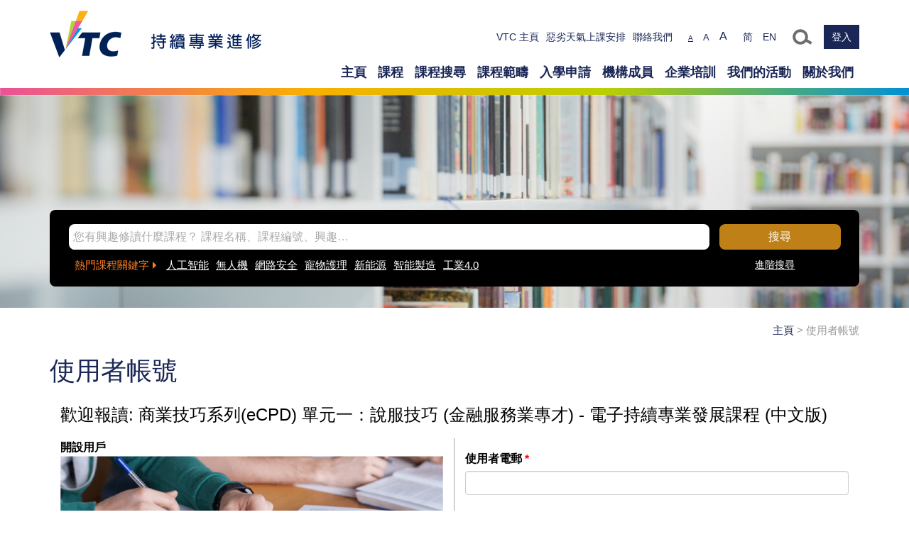

--- FILE ---
content_type: text/html; charset=UTF-8
request_url: https://cpe.vtc.edu.hk/admission/login.php?destination=%2Fadmission%2Fapp%2FapplicationForm.php%3FapplId%3D35318
body_size: 34350
content:
<!-- DB Connection Time: 0 --><!-- Checking of Session Set. --><!-- Set Walkthrough --><!--  Walkthrough final value : [0], Following Oracle Config setting.--><!--  Walkthrough final value 2 : [0]-->  <!DOCTYPE html>

<html lang="zh-hant" dir="ltr"
  xmlns:og="http://ogp.me/ns#"
  xmlns:article="http://ogp.me/ns/article#"
  xmlns:book="http://ogp.me/ns/book#"
  xmlns:profile="http://ogp.me/ns/profile#"
  xmlns:video="http://ogp.me/ns/video#"
  xmlns:product="http://ogp.me/ns/product#"
  xmlns:content="http://purl.org/rss/1.0/modules/content/"
  xmlns:dc="http://purl.org/dc/terms/"
  xmlns:foaf="http://xmlns.com/foaf/0.1/"
  xmlns:rdfs="http://www.w3.org/2000/01/rdf-schema#"
  xmlns:sioc="http://rdfs.org/sioc/ns#"
  xmlns:sioct="http://rdfs.org/sioc/types#"
  xmlns:skos="http://www.w3.org/2004/02/skos/core#"
  xmlns:xsd="http://www.w3.org/2001/XMLSchema#">
<head>
<meta http-equiv="Content-Type" content="text/html; charset=utf-8" />
<link rel="shortcut icon" href="/sites/cpe/themes/cpe/logo.ico" type="image/vnd.microsoft.icon" />
<link rel="canonical" href="javascript:changeLang('tc')" />
<link rel="shortlink" href="javascript:changeLang('tc')" />
<meta property="og:site_name" content="VTC 持續專業進修" />
<meta property="og:type" content="article" />
<meta property="og:url" content="/tc/kh-template-top" />
<meta property="og:title" content="使用者帳號" />
<meta property="og:description" content="This is meta description" />
<meta property="og:image" content="/sites/cpe/themes/cpe/img/VTC_logo.png" />
<meta property="og:image:type" content="image/png" />
<meta charset="utf-8">
<meta http-equiv="X-UA-Compatible" content="IE=edge">
<meta name="viewport" content="width=device-width, initial-scale=1.0" />
<title>使用者帳號 | VTC 持續專業進修</title>

<style type="text/css" media="all">
@import url("/modules/system/system.base.css?pedozw");
@import url("/modules/system/system.menus.css?pedozw");
@import url("/modules/system/system.messages.css?pedozw");
@import url("/modules/system/system.theme.css?pedozw");
</style>
<style type="text/css" media="all">
@import url("/sites/all/modules/ldap/ldap_user/ldap_user.css?pedozw");
@import url("/sites/all/modules/calendar/css/calendar_multiday.css?pedozw");
@import url("/modules/comment/comment.css?pedozw");
@import url("/sites/all/modules/date/date_api/date.css?pedozw");
@import url("/sites/all/modules/date/date_popup/themes/datepicker.1.7.css?pedozw");
@import url("/modules/field/theme/field.css?pedozw");
@import url("/modules/node/node.css?pedozw");
@import url("/modules/search/search.css?pedozw");
@import url("/modules/user/user.css?pedozw");
@import url("/sites/all/modules/views/css/views.css?pedozw");
@import url("/sites/all/modules/ckeditor/css/ckeditor.css?pedozw");
</style>
<style type="text/css" media="all">
@import url("/sites/all/modules/ctools/css/ctools.css?pedozw");
@import url("/sites/all/modules/ldap/ldap_servers/ldap_servers.admin.css?pedozw");
@import url("/sites/cpe/modules/kanhan_text_resize/css/text-resize.css?pedozw");
@import url("/modules/locale/locale.css?pedozw");
</style>
<script type="text/javascript" src="/sites/all/modules/jquery_update/replace/jquery/1.10/jquery.min.js?v=1.10.2"></script>
<script type="text/javascript" src="/misc/jquery.once.js?v=1.2"></script>
<script type="text/javascript" src="/misc/drupal.js?pedozw"></script>
<script type="text/javascript" src="/sites/cpe/files/languages/zh-hant_4S7GOwoWmyOPoPY89ax3AD0grtAsR5Ngkw9nSS3K4C4.js?pedozw"></script>
<script type="text/javascript" src="/sites/cpe/modules/kanhan_text_resize/js/jquery.cookie.js?pedozw"></script>
<script type="text/javascript" src="/sites/cpe/modules/kanhan_text_resize/js/text-resize.js?pedozw"></script>
<!--Google ReCaphcha-->
<script type="text/javascript" src="https://www.google.com/recaptcha/enterprise.js?hl=zh-HK" async defer></script>

<script type="text/javascript">
<!--//--><![CDATA[//><!--
jQuery.extend(Drupal.settings, {"basePath":"\/","pathPrefix":"tc\/","ajaxPageState":{"theme":"cpe","theme_token":"svsIv2yM5DAM1c_gbTZD2AO2R2vfmu0-pR4yqY9iPlQ","js":{"sites\/all\/modules\/jquery_update\/replace\/jquery\/1.10\/jquery.min.js":1,"misc\/jquery.once.js":1,"misc\/drupal.js":1,"public:\/\/languages\/zh-hant_4S7GOwoWmyOPoPY89ax3AD0grtAsR5Ngkw9nSS3K4C4.js":1,"sites\/cpe\/modules\/kanhan_text_resize\/js\/jquery.cookie.js":1,"sites\/cpe\/modules\/kanhan_text_resize\/js\/text-resize.js":1},"css":{"modules\/system\/system.base.css":1,"modules\/system\/system.menus.css":1,"modules\/system\/system.messages.css":1,"modules\/system\/system.theme.css":1,"sites\/all\/modules\/ldap\/ldap_user\/ldap_user.css":1,"sites\/all\/modules\/calendar\/css\/calendar_multiday.css":1,"modules\/comment\/comment.css":1,"sites\/all\/modules\/date\/date_api\/date.css":1,"sites\/all\/modules\/date\/date_popup\/themes\/datepicker.1.7.css":1,"modules\/field\/theme\/field.css":1,"modules\/node\/node.css":1,"modules\/search\/search.css":1,"modules\/user\/user.css":1,"sites\/all\/modules\/views\/css\/views.css":1,"sites\/all\/modules\/ckeditor\/css\/ckeditor.css":1,"sites\/all\/modules\/ctools\/css\/ctools.css":1,"sites\/all\/modules\/ldap\/ldap_servers\/ldap_servers.admin.css":1,"sites\/cpe\/modules\/kanhan_text_resize\/css\/text-resize.css":1,"modules\/locale\/locale.css":1}},"backbone":[],"jcarousel":{"ajaxPath":"\/tc\/jcarousel\/ajax\/views"},"currentPath":"kh-template-top","currentPathIsAdmin":false});
//--><!]]>
</script>
        <!--[if lt IE 9]><script src="//html5shiv.googlecode.com/svn/trunk/html5.js"></script><![endif]-->
        <!-- END: js -->

	<script type="text/javascript" src="/sites/cpe/themes/cpe/library/jQuery-1.12.4/jquery-1.12.4.js"></script>

	<script type="text/javascript" src="/sites/cpe/themes/cpe/library/jquery-ui-1.12.1/jquery-ui.js"></script>
	<link href="/sites/cpe/themes/cpe/library/jquery-ui-1.12.1/jquery-ui.css" rel="stylesheet">

	<script type="text/javascript" src="/sites/cpe/themes/cpe/js/jquery.ui.touch-punch.min.js"></script>

	<link href="/sites/cpe/themes/cpe/library/bootstrap/css/bootstrap.min.css" rel="stylesheet">
	<link href="/sites/cpe/themes/cpe/library/bootstrap/css/font-awesome.min.css" rel="stylesheet">
	<link href="/sites/cpe/themes/cpe/library/bootstrap/css/carousel.css" rel="stylesheet">
	<script type="text/javascript" src="/sites/cpe/themes/cpe/library/bootstrap/js/bootstrap.js"></script>

	<link rel="stylesheet" type="text/css" href="/sites/cpe/themes/cpe/library/slick/slick.css"/>
	<link rel="stylesheet" type="text/css" href="/sites/cpe/themes/cpe/library/slick/slick-theme.css"/>
	<script type="text/javascript" src="/sites/cpe/themes/cpe/library/slick/slick.min.js"></script>

	<link rel="stylesheet" href="/sites/cpe/themes/cpe/library/superfish-master/dist/css/superfish.css" media="screen">
	<script type="text/javascript" src="/sites/cpe/themes/cpe/library/superfish-master/dist/js/hoverIntent.js"></script>
	<script type="text/javascript" src="/sites/cpe/themes/cpe/library/superfish-master/dist/js/superfish.js"></script>
	<script type="text/javascript" src="/sites/cpe/themes/cpe/library/superfish-master/dist/js/supposition.js"></script>

	<link href="/sites/cpe/themes/cpe/library/mobileMenu-1.2/css/mobileMenu.css" rel="stylesheet" type="text/css" />
	<script src="/sites/cpe/themes/cpe/library/mobileMenu-1.2/js/mobileMenu.js"></script>

	<script src="/sites/cpe/themes/cpe/library/imagesloaded/imagesloaded.pkgd.js"></script>
	<script src="/sites/cpe/themes/cpe/library/isotope/isotope.pkgd.min.js"></script>

	<script src="/sites/cpe/themes/cpe/library/sticky-kit/v1.1.2/jquery.sticky-kit.js"></script>

	<script src="/sites/cpe/themes/cpe/library/fancybox-2.1.7/source/jquery.fancybox.pack.js"></script>
	<link href="/sites/cpe/themes/cpe/library/fancybox-2.1.7/source/jquery.fancybox.css" rel="stylesheet" type="text/css" />

	<!-- <script src="library/syncHeight-master/jquery.syncHeight.min.js"></script> -->
	<script src="/sites/cpe/themes/cpe/library/jquery-match-height-master/jquery.matchHeight.js"></script>

	<script src="/sites/cpe/themes/cpe/library/jquery.scrollbar-gh-pages/jquery.scrollbar.min.js"></script>

	<script src="https://maps.googleapis.com/maps/api/js?key=AIzaSyDA2c2wdLxALjHAO6Jdhk6DTBeOyD1i8Y4&amp;sensor=false&amp;language=en" type="text/javascript"></script>
	<script src="/sites/cpe/themes/cpe/js/inservice_maps.js" type="text/javascript"></script>

	<script type="text/javascript" src="/sites/cpe/themes/cpe/js/moment.min.js"></script>
	<script type="text/javascript" src="/sites/cpe/themes/cpe/library/bootstrap-datetimepicker-master/build/js/bootstrap-datetimepicker.min.js"></script>
	<link rel="stylesheet" href="/sites/cpe/themes/cpe/library/bootstrap-datetimepicker-master/build/css/bootstrap-datetimepicker.min.css" />

	<script src="/sites/cpe/themes/cpe/js/jquery.eventCalendar.js" type="text/javascript"></script>

	<script src="/sites/cpe/themes/cpe/js/videoBackground.js" type="text/javascript"></script>


	<link href="/sites/cpe/themes/cpe/css/system.base.css" rel="stylesheet">

	<link href="/sites/cpe/themes/cpe/css/common.css" rel="stylesheet">

	<link href="/sites/cpe/themes/cpe/css/main-menu.css" rel="stylesheet">

	<link href="/sites/cpe/themes/cpe/css/style.css" rel="stylesheet">
	<link href="/sites/cpe/themes/cpe/css/append.css" rel="stylesheet">


	<script type="text/javascript" src="/sites/cpe/themes/cpe/js/cpe_main.js"></script>


	<!--sandy add-->
	<script type="text/javascript" src="/sites/cpe/themes/cpe/js/language_switcher.js"></script>
	<script type="text/javascript" src="/sites/cpe/themes/cpe/js/event_calendar.js"></script>
	<script type="text/javascript" src="/sites/cpe/themes/cpe/js/cpe_news_list.js"></script>
	<script type="text/javascript" src="/sites/cpe/themes/cpe/js/cpe_custom.js"></script>

	<link href="/sites/cpe/themes/cpe/css/cpe-fontsize.css" rel="stylesheet">
	<link href="/sites/cpe/themes/cpe/css/cpe-custom.css" rel="stylesheet">

<!-- Start of Admission custom header -->
  <script>
  var SIIT_PATH = "/admission";
  </script>
  <script src="/admission/js/jquery.countdown.js"></script>
  <script src="/admission/js/common.js"></script>
  <script src="/admission/js/cpe_global.js"></script>
  <!--
<div class="hidden-lg hidden-md">
test debug:
IS_SSO_LOGIN: (),
LLP_REDIRECT_URL: ,
LLP_TOKEN: ,
HTTP_AUTHORIZATION: ,
</div> -->


<script type="application/javascript">(function(w,d,t,r,u){w[u]=w[u]||[];w[u].push({'projectId':'10000','properties':{'pixelId':'10003296','userEmail': '<email_address>'}});var s=d.createElement(t);s.src=r;s.async=true;s.onload=s.onreadystatechange=function(){var y,rs=this.readyState,c=w[u];if(rs&&rs!="complete"&&rs!="loaded"){return}try{y=YAHOO.ywa.I13N.fireBeacon;w[u]=[];w[u].push=function(p){y([p])};y(c)}catch(e){}};var scr=d.getElementsByTagName(t)[0],par=scr.parentNode;par.insertBefore(s,scr)})(window,document,"script","https://s.yimg.com/wi/ytc.js","dotq");</script>
<!-- Google tag (gtag.js) GA4-->
<script async src="https://www.googletagmanager.com/gtag/js?id=G-MFJ8NWF8BM"></script>
<script>
  window.dataLayer = window.dataLayer || [];
  function gtag(){dataLayer.push(arguments);}
  gtag('js', new Date());

  gtag('config', 'G-MFJ8NWF8BM');
</script>
<!-- End Google tag (gtag.js) GA4-->
<!-- Google tag (gtag.js) GA4 Test-->
<script async src="https://www.googletagmanager.com/gtag/js?id=G-72J8M7J2HN"></script>
<script>
  window.dataLayer = window.dataLayer || [];
  function gtag(){dataLayer.push(arguments);}
  gtag('js', new Date());

  gtag('config', 'G-72J8M7J2HN');
</script>
<!-- End Google tag (gtag.js) GA4 Test-->
<!-- Global site tag (gtag.js) - Google Ads: 345759428 2021-06-30-->
<script async src="https://www.googletagmanager.com/gtag/js?id=AW-345759428"></script>
<script>
      window.dataLayer = window.dataLayer || [];
      function gtag(){dataLayer.push(arguments);}
      gtag('js', new Date());
    
      gtag('config', 'AW-345759428');
</script>
<!-- End Global site tag (gtag.js) - Google Ads -->
<!-- Google Tag Manager -->
<script>(function(w,d,s,l,i){w[l]=w[l]||[];w[l].push({'gtm.start':
new Date().getTime(),event:'gtm.js'});var f=d.getElementsByTagName(s)[0],
j=d.createElement(s),dl=l!='dataLayer'?'&l='+l:'';j.async=true;j.src=
'https://www.googletagmanager.com/gtm.js?id='+i+dl;f.parentNode.insertBefore(j,f);
})(window,document,'script','dataLayer','GTM-NCG5N4C');</script>
<!-- End Google Tag Manager -->
<!-- Google Tag Manager 20220106-->
<script>(function(w,d,s,l,i){w[l]=w[l]||[];w[l].push({'gtm.start':
new Date().getTime(),event:'gtm.js'});var f=d.getElementsByTagName(s)[0],
j=d.createElement(s),dl=l!='dataLayer'?'&l='+l:'';j.async=true;j.src=
'https://www.googletagmanager.com/gtm.js?id='+i+dl;f.parentNode.insertBefore(j,f);
})(window,document,'script','dataLayer','GTM-W3FWSNJ');</script>
<!-- End Google Tag Manager -->
<!-- Google Tag Manager 20220601-->
<script>(function(w,d,s,l,i){w[l]=w[l]||[];w[l].push({'gtm.start':
new Date().getTime(),event:'gtm.js'});var f=d.getElementsByTagName(s)[0],
j=d.createElement(s),dl=l!='dataLayer'?'&l='+l:'';j.async=true;j.src=
'https://www.googletagmanager.com/gtm.js?id='+i+dl;f.parentNode.insertBefore(j,f);
})(window,document,'script','dataLayer','GTM-5VMQBW2');</script>
<!-- End Google Tag Manager -->
<!-- Google Tag Manager 20240109 HKDI -->
<script>(function(w,d,s,l,i){w[l]=w[l]||[];w[l].push({'gtm.start':
new Date().getTime(),event:'gtm.js'});var f=d.getElementsByTagName(s)[0],
j=d.createElement(s),dl=l!='dataLayer'?'&l='+l:'';j.async=true;j.src=
'https://www.googletagmanager.com/gtm.js?id='+i+dl;f.parentNode.insertBefore(j,f);
})(window,document,'script','dataLayer','GTM-K29GNLCF');</script>
<!-- End Google Tag Manager --><!-- End of Admission custom header -->
</head>
<body class="html not-front not-logged-in no-sidebars page-kh-template-top i18n-zh-hant">
<!-- Google tag (gtag.js) GA4-->
<script async src="https://www.googletagmanager.com/gtag/js?id=G-MFJ8NWF8BM"></script>
<script>
  window.dataLayer = window.dataLayer || [];
  function gtag(){dataLayer.push(arguments);}
  gtag('js', new Date());

  gtag('config', 'G-MFJ8NWF8BM');
</script>
<!-- End Google tag (gtag.js) GA4-->
<!-- Google tag (gtag.js) GA4 Test-->
<script async src="https://www.googletagmanager.com/gtag/js?id=G-72J8M7J2HN"></script>
<script>
  window.dataLayer = window.dataLayer || [];
  function gtag(){dataLayer.push(arguments);}
  gtag('js', new Date());

  gtag('config', 'G-72J8M7J2HN');
</script>
<!-- End Google tag (gtag.js) GA4 Test-->
<!-- Google Tag Manager (noscript) -->
<noscript><iframe src="https://www.googletagmanager.com/ns.html?id=GTM-NCG5N4C"
height="0" width="0" style="display:none;visibility:hidden"></iframe></noscript>
<!-- End Google Tag Manager (noscript) -->
<!-- Google Tag Manager (noscript) 20220106-->
<noscript><iframe src="https://www.googletagmanager.com/ns.html?id=GTM-W3FWSNJ"
height="0" width="0" style="display:none;visibility:hidden"></iframe></noscript>
<!-- End Google Tag Manager (noscript) -->
<!-- Google Tag Manager (noscript) 20220601-->
<noscript><iframe src="https://www.googletagmanager.com/ns.html?id=GTM-5VMQBW2"
height="0" width="0" style="display:none;visibility:hidden"></iframe></noscript>
<!-- End Google Tag Manager (noscript) -->
<!-- Google Tag Manager (noscript) 20240109 HKDI-->
<noscript><iframe src=https://www.googletagmanager.com/ns.html?id=GTM-K29GNLCF
height="0" width="0" style="display:none;visibility:hidden"></iframe></noscript>
<!-- End Google Tag Manager (noscript) -->
  <div id="skip-link">
	<a href="#main-content" class="element-invisible element-focusable">Skip to main content</a>
  </div>
    <header>
<div class="wrapper">
	<div class="header">
		<div class="container">
			<div class="header-top">
				<div class="pull-right">


					    <div id="block-menu-menu-top-menu" class="block block-menu hidden-xs">


  <div class="content">
    <script type="text/javascript" src="/tc/kanhan_menu/menu-top-menu/menu.js?1768897162"></script>  </div>
</div>
<div id="block-kanhan-text-resize-text-resize" class="block block-kanhan-text-resize hidden-xs">


  <div class="content">

<div id="resize-buttons-wrapper">
	<div class="resize-buttons" id="resize-buttons">
	  <span class="element-invisible">Text size</span>
		<!-- <span class="textsize-label">Text Size</span> -->
		<ul>
			<li class="font-normal">
				<a href="#">A
								</a>
			</li>
			<li class="font-large">
				<a href="#">A
									</a>
			</li>
			<li class="font-largest">
				<a href="#">A
									</a>
			</li>
		</ul>
	</div>
</div>  </div>
</div>

					<div id="block-locale-language" class="block block-locale hidden-xs">
					  <div class="content">
					  <ul class="language-switcher-locale-url"><li class="zh-hant first active"><a href="javascript:changeLang('tc')" class="language-link active" xml:lang="zh-hant">繁</a></li>
<li class="zh-hans"><a href="javascript:changeLang('sc')" class="language-link" xml:lang="zh-hans">简</a></li>
<li class="en last"><a href="javascript:changeLang('en')" class="language-link" xml:lang="en">EN</a></li>
</ul>					  </div>
					</div>


					<div class="block block-global-search">
						<a href="#"><img src="/sites/cpe/themes/cpe/img/btn/btnSearch.png" class="btnSearch" /></a>
						<div class="sitesearch__wrap">
						  <form action="/admission/search.php" method="get">
							<label for="q" class="label-hidden element-invisible">輸入關鍵字搜尋</label>
							<input class="sitesearch__input" type="search" title="輸入關鍵字搜尋" placeholder="輸入關鍵字搜尋" name="keyword" />
							<button type="submit" class="sitesearch__btn"><i class="fa fa-search" aria-hidden="true"></i><span class="sr-only">輸入關鍵字搜尋</span></button>
							<button class="sitesearch__close"><i class="fa fa-times" aria-hidden="true"></i></button>
						  </form>
						</div>
					</div>

					<div class="block block-login hidden-xs">
  							<a href="/admission/login.php" class="btnLogin">登入</a>
    					</div>

					<div class="navbar-header inline-block">
						<button type="button" class="navbar-toggle btnMMenu">
							<span class="sr-only">Toggle navigation</span>
							<span class="icon-bar"></span>
							<span class="icon-bar"></span>
							<span class="icon-bar"></span>
						</button>
					</div>
				</div>
			</div>
			<div class="site-logo inline-block pull-left">
				<a href="/tc"><img class="logo-img" src="/sites/cpe/themes/cpe/img/VTC_TC_B.png" alt="VTC 持續專業進修"></a>
			</div>
			<div class="clearfix">
				<div class="main-menu">
					<div class="desktop-menu hidden-xs">
					<script type="text/javascript" src="/tc/kanhan_menu/main-menu/menu.js?1768897162"></script>					</div>
					<div class="visible-xs">
						<div class="mobile-menu">
							<div class="custItem">
								<div id="block-kanhan-text-resize-text-resize" class="block block-kanhan-text-resize inline-block">
									<div class="content">
										<div id="resize-buttons-wrapper">
											<div id="resize-buttons" class="resize-buttons">
											  <span class="element-invisible">Text size</span>
												<ul>
													<li class="font-normal active">
														<a href="#" >A</a>
													</li>
													<li class="font-large">
														<a href="#">A</a>
													</li>
													<li class="font-largest">
														<a href="#">A</a>
													</li>
												</ul>
											</div>
										</div>
									</div>
								</div>
								<div id="block-locale-language" class="block block-locale inline-block">
								  <div class="content"><ul class="language-switcher-locale-url"><li class="zh-hant first active"><a href="javascript:changeLang('tc')" class="language-link active" xml:lang="zh-hant">繁</a></li>
<li class="zh-hans"><a href="javascript:changeLang('sc')" class="language-link" xml:lang="zh-hans">简</a></li>
<li class="en last"><a href="javascript:changeLang('en')" class="language-link" xml:lang="en">EN</a></li>
</ul>									<!--ul class="language-switcher-locale-url"><li class="en first"><a href="#" onclick="changeVer('eng')" class="language-link" xml:lang="en">EN</a></li>
									<li class="zh-hant active"><a href="#" onclick="changeVer('chi')" class="language-link active" xml:lang="zh-hant">繁</a></li>
									<li class="zh-hans last"><a href="#" onclick="changeVer('sc')" class="language-link" xml:lang="zh-hans">简</a></li>
									</ul-->
									</div>
								</div>

							</div>
							<ul class="menu menuPanel">
								<script type="text/javascript" src="/tc/kanhan_menu/main-menu_mobile/menu.js?1768897162"></script>							</ul>



						</div>
					</div>
				</div>
			</div>
		</div>
	</div>
</div>

<a href="#" class="back-to-top">Go to top</a>	<div class="banner">

		<div class="inpage-banner full-width-banner">
			<script src="/kanhan_menu/view_in_page_banner/block/view_block.js?1768897162"></script>
		</div>
            <div class="quick-search">
                <div class="wrapper">
                    <div class="container">
                        <div class="form bg">
                            <form action="/admission/programme.php" id="prog-search">
                                <div class="input-item">
                                    <input type="search" name="search_course" placeholder="您有興趣修讀什麼課程？ 課程名稱、課程編號、興趣…"/>
                                    <button type="submit" form="prog-search" value="submit" class="prog-search-submit">搜尋</button>
                                </div>
                            </form>
                            <div class="quicksearch-container">
                                <div class="popular-keywords">
                                    <div class="title">熱門課程關鍵字</div>
                                    <div class="kh-keyword"><script src="/tc/kanhan_menu/keyword_view/block_keyword/view_block.js?1768897162"></script></div>
                                </div>
                                <div class="advanced-search">
                                    <a href="/admission/program-adv-search.php">進階搜尋</a>
                                </div>
                            </div>
                        </div>
                    </div>
                </div>
            </div>
        </div>
</header>
<!-- Global site tag (gtag.js) - Google Ads: 709210158 -->
<script async src="https://www.googletagmanager.com/gtag/js?id=AW-709210158"></script>
<script>
  window.dataLayer = window.dataLayer || [];
  function gtag(){dataLayer.push(arguments);}
  gtag('js', new Date());

  gtag('config', 'AW-709210158');
</script>



<div class="page-wrapper">
		<a id="main-content"></a>
		<div class="container page-content">
			<!-- breadcrumb -->
			<div class="breadcrumb hidden-xs">
				主頁 > 使用者帳號			</div>
			<div class="message_area" id="message_area">
	</div>			<div class="content-top">
			<!-- page title -->
			<h1 class="page-title">使用者帳號</h1>
			<!-- keep blank if no content -->
						<div class="col-md-12 col-sm-12 col-xs-12">
				<h3 class="pull-left hidden-sm hidden-xs">歡迎報讀: 商業技巧系列(eCPD) 單元一：說服技巧 (金融服務業專才) - 電子持續專業發展課程 (中文版)</h3>
				<h4 class="pull-left visible-sm visible-xs">歡迎報讀: 商業技巧系列(eCPD) 單元一：說服技巧 (金融服務業專才) - 電子持續專業發展課程 (中文版)</h4>
			</div>
			<div class="clearfix"></div>
			
			</div><!-- /content top section -->

			<div class="content-body">
			<!-- place main content inside here -->
				<div id="fb-root"></div>
				<script>(function(d, s, id) {
				  var js, fjs = d.getElementsByTagName(s)[0];
				  if (d.getElementById(id)) return;
				  js = d.createElement(s); js.id = id;
				  js.src = 'https://connect.facebook.net/en_US/sdk.js#xfbml=1&version=v3.0';
				  fjs.parentNode.insertBefore(js, fjs);
				}(document, 'script', 'facebook-jssdk'));</script>
				<section class="">
					<div class="col-md-6 col-sm-12 col-xs-12" id="block">
						<strong>開設用戶</strong><br>
						<img src="/admission/img/feature-item-2.png" style="width:100%;">
						<div class="clearfix"><br></div>
						<a href="/admission/create_user_before.php" class="btnBlue btnSubmit pull-left">開設用戶</a>
						<a href="/admission/resend_activation.php" class="btnBlue btnSubmit pull-right">重發帳戶啟用電郵</a>
											</div>

					<form class="request-action" id="user-login" action="" method="post" accept-charset="UTF-8">
						<div id="block-system-main" class="col-md-6 col-sm-12 col-xs-12 block block-system">
							<div class="content">
								<input type="hidden" value="3MaXlgfpsxBKuN2bDZ5OAI8RDiLSesBcZUYf9RY0uDU=" name="token">
																<div>
									<div class="clearfix visible-sm visible-xs"><br></div>
									<div class="form-item form-type-textfield form-item-name">
										<label for="edit-name">使用者電郵 <span class="form-required" title="This field is required.">*</span></label>
										<input class="form-control form-text required" type="text" id="edit-name" name="email"size="60" maxlength="60" value="" title="使用者電郵"  >
										<!--div class="description">輸入您的使用者電郵。</div-->
									</div>
									<div class="clearfix"><br></div>
									<div class="form-item form-type-password form-item-pass">
										<label for="edit-pass">密碼  <span class="form-required" title="This field is required.">*</span></label>
										<input class="form-control form-text required" type="password" id="edit-pass" name="password" size="60" maxlength="128" autocomplete="off">
										<!--div class="description">輸入您的密碼。</div-->
									</div>
									<div class="clearfix">
										<br>
										<div class="captchar">
											<div>
												<!-- captcha image element; the  code throughout is to prevent caching issues -->
												<img style="float: left; padding-right: 5px" id="captcha_image2" src="/admission/include/libraries/securimage/securimage_show.php?6356ac4832c610aea9084f0c5bb3c477" alt="CAPTCHA Image">
												<!-- invisible div containing captcha audio tag, and optional flash fallback code -->
												<div id="captcha_image_audio_div2">
													<!-- the audio tag -->
													<audio id="captcha_image2_audio" preload="none" style="display: none">
													<!-- mp3 source tag - uncomment if you have LAME installed -->
													<!-- <source id="captcha_image2_source_mp3" src="/admission/include/libraries/securimage/securimage_play.php?id=696f3a8a3774c&amp;format=mp3" type="audio/mpeg"> -->

													<!-- wav source tag -->
													<source id="captcha_image2_source_wav" src="/admission/include/libraries/securimage/securimage_play.php?id=696f3a8a377b8" type="audio/wav">

													</audio>
												</div>
												<!-- div containing the HTML audio controls -->
												<div id="captcha_image2_audio_controls">
													<!-- play button and loading image that gets toggled when audio is loading -->
													<a tabindex="-1" class="captcha_play_button" href="/admission/include/libraries/securimage/securimage_play.php?id=696f3a8a3788d" onclick="return false">
													<img class="captcha_play_image" height="32" width="32" src="/admission/include/libraries/securimage/images/audio_icon.png" alt="播放驗證碼聲音" style="border: 0px">
													<img class="captcha_loading_image rotating" height="32" width="32" src="/admission/include/libraries/securimage/images/loading.png" alt="讀取聲音中" style="display: none">
													</a>
													<noscript>Enable Javascript for audio controls</noscript>
												</div>
												<a tabindex="-1" style="border: 0" href="#" title="換一張" onclick="document.getElementById('captcha_image2').src = '/admission/include/libraries/securimage/securimage_show.php?' + Math.random(); captcha_image2_audioObj.refresh(); this.blur(); return false">
													<img height="32" width="32" src="/admission/include/libraries/securimage/images/refresh.png" alt="換一張" onclick="this.blur()" style="border: 0px; vertical-align: bottom" />
												</a>
											</div>
										</div>
										<div>
											<label for="edit-captcha">輸入圖片驗證碼文字 <span class="form-required" title="This field is required.">* </span></label>

											<input class="form-control form-text required" type="text" name="captcha_code" id="captcha_code" autocomplete="off">
											<br>
										</div>
									</div>
									<div class="clearfix"></div>
									<div class="form-actions form-wrapper clearfix" id="edit-actions">
										<!--a href="mypage.php" class="btnBlue btnSubmit pull-left" type="submit" id="edit-submit" name="op">登入</a-->
										<input type="submit" name="add" class="btnBlue btnSubmit pull-left" value="登入">
										<a href="forget-password.php" class="pull-right">忘記密碼</a>
									</div>
									<div class="clearfix" >
										<script type="text/javascript">
        /* Replace #your_subdomain# by the subdomain of a Site in your OneAll account */
        var oneall_subdomain = "app-833989-1";

        /* The library is loaded asynchronously */
        var oa = document.createElement('script');
        oa.type = 'text/javascript';
        oa.async = true;
        oa.src = '//' + oneall_subdomain + '.api.oneall.com/socialize/library.js';
        var s = document.getElementsByTagName('script')[0];
        s.parentNode.insertBefore(oa, s);
		
		/* Replace #your_callback_uri# with the url to your own callback script */
		var your_callback_script =  'https://cpe.vtc.edu.hk/admission/include/libraries/social_media_callback.php';
		
		var remark_height = 21;
</script>


<div class="oa_description">
或利用社交媒體帳號登入: </div>
<div class="oa_social" id="oa_social"><div id="oa_social_login_container"></div></div>
<script type="text/javascript"> 
    var oneallOnloaded = function() {
		var h =document.getElementById("oa_social_login_container").offsetHeight;
		document.getElementById("oa_social").style.height = ( h-remark_height ) + 'px';
	}
 
	var _oneall = _oneall || [];
     
	 
	_oneall.push(['social_login', 'set_event', 'on_widget_loaded', oneallOnloaded]);
	_oneall.push(['social_login', 'set_providers', ['facebook','google','linkedin']]);
	_oneall.push(['social_login', 'set_callback_uri', your_callback_script]);
	_oneall.push(['social_login', 'do_render_ui', 'oa_social_login_container']);
     
 </script>

										<!--img src="img/facebookButton.png" width="160"> <img src="img/sign-in-google-button.png" width="180"> <img src="img/linkedinButton.png" width="150"-->
									</div>


					</form>



				</section>
			</div><!-- /content body section -->
		</div>
</div>

<script type="text/javascript" src="/admission/include/libraries/securimage/securimage.js"></script>
<script type="text/javascript">
    captcha_image2_audioObj = new SecurimageAudio({
        audioElement: 'captcha_image2_audio',
        controlsElement: 'captcha_image2_audio_controls'
    });
//captcha_code
/*
var captcha_code = document.getElementById("captcha_code");
captcha_code.oninvalid = function () {
    this.setCustomValidity('');
};
captcha_code.onchange = function() { clearValidity(this);}
*/
</script>

<footer>
	<div class="wrapper">
		<div class="container">
			<div class="footer-content">
				    <div id="block-block-1" class="block block-block">


  <div class="content">
    <script type="text/javascript" src="/tc/kanhan_menu/1/block.js?1768897162"></script>  </div>
</div>
				<!--span><a href="#">免責聲明</a> | <a href="privacy_tc.php">私隱政策</a> | <a href="#">防止賄賂政策</a> | <a href="#">網站地圖</a></span>
				<span>©2018職業訓練局。版權所有</span-->
			</div>
		</div>
	</div>
</footer>
         <script type="text/javascript">
                /* <![CDATA[ */
                var google_conversion_id = 968670742;
                var google_custom_params = window.google_tag_params;
                var google_remarketing_only = true;
                /* ]]> */
                </script>
                <script type="text/javascript" src="//www.googleadservices.com/pagead/conversion.js">
                </script>
                <noscript>
                <div style="display:inline;">
                <img height="1" width="1" style="border-style:none;" alt="" src="//googleads.g.doubleclick.net/pagead/viewthroughconversion/968670742/?guid=ON&amp;script=0"/>
                </div>
                </noscript>

                <!-- Facebook Pixel Code -->
                <script>
		!function(f,b,e,v,n,t,s){if(f.fbq)return;n=f.fbq=function(){n.callMethod?n.callMethod.apply(n,arguments):n.queue.push(arguments)};if(!f._fbq)f._fbq=n;
		n.push=n;n.loaded=!0;n.version='2.0';n.queue=[];t=b.createElement(e);t.async=!0;
		t.src=v;s=b.getElementsByTagName(e)[0];s.parentNode.insertBefore(t,s)}(window,document,'script','https://connect.facebook.net/en_US/fbevents.js');
		fbq('init', '128764957681440'); // Insert your pixel ID here.
		fbq('track', 'PageView');
		</script>
		<noscript><img height="1" width="1" style="display:none" src="https://www.facebook.com/tr?id=128764957681440&ev=PageView&noscript=1"/></noscript>

		<!-- DO NOT MODIFY -->
                <!-- End Facebook Pixel Code -->


		<script type="application/javascript">
		(function(w,d,t,r,u){w[u]=w[u]||[];w[u].push({'projectId':'10000','properties':{'pixelId':'10003296'}});var s=d.createElement(t);s.src=r;s.async=true;s.onload=s.onreadystatechange=function(){var y,rs=this.readyState,c=w[u];if(rs&&rs!="complete"&&rs!="loaded"){return}try{y=YAHOO.ywa.I13N.fireBeacon;w[u]=[];w[u].push=function(p){y([p])};y(c)}catch(e){}};var scr=d.getElementsByTagName(t)[0],par=scr.parentNode;par.insertBefore(s,scr)})(window,document,"script","https://s.yimg.com/wi/ytc.js","dotq");
		</script>
  <!-- Global site tag (gtag.js) - Google Analytics -->


<script>
var gtag_id = 'UA-121975656-1';
</script>
<script async src="https://www.googletagmanager.com/gtag/js?id=UA-121975656-1"></script>
<script src="/sites/cpe/themes/cpe/js/cpe_google.js"></script>

  </body>
</html>


--- FILE ---
content_type: text/css
request_url: https://cpe.vtc.edu.hk/sites/cpe/themes/cpe/library/superfish-master/dist/css/superfish.css
body_size: 2810
content:
/*** ESSENTIAL STYLES ***/
.sf-menu, .sf-menu * {
	margin: 0;
	padding: 0;
	list-style: none;
	font-weight:bold;
}
.sf-menu li {
	position: relative;
}
.sf-menu ul {
	position: absolute;
	display: none;
	top: 100%;
	left: 0;
	z-index: 99;
}
.sf-menu > li {
	float: left;
	
}
#menu > .sf-menu > li:not(:last-child)  {
	border-right: 1px solid #1e9ad7;
}
.sf-menu li:hover > ul,
.sf-menu li.sfHover > ul {
	display: block;
}

.sf-menu a {
	display: block;
	position: relative;
	text-align:left;
}
.sf-menu ul ul {
	top: 0;
	left: 100%;
}


/*** DEMO SKIN ***/
.sf-menu {
	float: right;
	/* margin-bottom: 1em; */
	color: #1a2655;
}
.sf-menu ul {
	box-shadow: 2px 2px 6px rgba(0,0,0,.2);
	min-width: 12em; /* allow long menu items to determine submenu width */
	*width: 12em; /* no auto sub width for IE7, see white-space comment below */
}
.sf-menu a {
	/* border-left: 1px solid #fff; */
	/* border-top: 1px solid #dFeEFF;  *//* fallback colour must use full shorthand */
	/* border-top: 1px solid rgba(255,255,255,.5); */
	padding: .75em 1em;
	text-decoration: none;
	zoom: 1; /* IE7 */
}
.sf-menu a {
	color: #13a;
}
.sf-menu li {
	background: #FFF;
	white-space: nowrap; /* no need for Supersubs plugin */
	*white-space: normal; /* ...unless you support IE7 (let it wrap) */
	/* -webkit-transition: background .2s; */
	/* transition: background .2s; */
}
.sf-menu ul {
	background: #FFF;
}
.sf-menu ul ul li {
	background: #FFF;
}
.sf-menu li li {
	width: 100%;
}
.sf-menu li:hover,
.sf-menu li.sfHover {
	background: #CCC;
	/* only transition out, not in */
	/* -webkit-transition: none; */
	/* transition: none; */
}

/*** arrows (for all except IE7) **/
.sf-arrows .sf-with-ul {
	padding-right: 2.5em;
	*padding-right: 1em; /* no CSS arrows for IE7 (lack pseudo-elements) */
}
/* styling for both css and generated arrows */
.sf-arrows .sf-with-ul:after {
	content: '';
	position: absolute;
	top: 50%;
	right: 1em;
	margin-top: -3px;
	height: 0;
	width: 0;
	/* order of following 3 rules important for fallbacks to work */
	border: 5px solid transparent;
	border-top-color: #1e9ad7; /* edit this to suit design (no rgba in IE8) */
	/* border-top-color: rgba(255,255,255,.5); */
}
.sf-arrows > li > .sf-with-ul:focus:after,
.sf-arrows > li:hover > .sf-with-ul:after,
.sf-arrows > .sfHover > .sf-with-ul:after {
	/* border-top-color: white; */ /* IE8 fallback colour */
}
/* styling for right-facing arrows */
.sf-arrows ul .sf-with-ul:after {
	margin-top: -5px;
	margin-right: -3px;
	border-color: transparent;
	border-left-color: #1e9ad7; /* edit this to suit design (no rgba in IE8) */
	/* border-left-color: rgba(255,255,255,.5); */
}
.sf-arrows ul li > .sf-with-ul:focus:after,
.sf-arrows ul li:hover > .sf-with-ul:after,
.sf-arrows ul .sfHover > .sf-with-ul:after {
	/* border-left-color: white; */
}


--- FILE ---
content_type: text/css
request_url: https://cpe.vtc.edu.hk/sites/cpe/modules/kanhan_text_resize/css/text-resize.css?pedozw
body_size: 4286
content:
.large-fonts {
  font-size: 1.2em;
  line-height: 2.25em;
  line-height: 1.38462em;
}
#main.large-fonts h1 {
  /* Set the font-size and line-height while keeping a proper vertical rhythm. */
  font-size: 1.75em;
  line-height: 1.28571em;
  /* Set 1 unit of vertical rhythm on the top and bottom margins. */
  padding-top: 0.32143em;
  padding-bottom: 0.32143em;
  /* margin: 0px; */
}
#main.large-fonts h2, #main.large-fonts #block-views-slideshow-block .views-field-title .field-content, #block-views-slideshow-block .views-field-title #main.large-fonts .field-content {
  font-size: 1.375em;
  line-height: 1.63636em;
  padding-top: 0.40909em;
  padding-bottom: 0.40909em;
  margin: 0px;
}
#main.large-fonts h3 {
  font-size: 0.9375em;
  line-height: 2.4em;
  margin-top: 0.6em;
  margin-bottom: 0.6em;
  color: #555;
  line-height: 1.125em;
}

.largest-fonts {
  font-size: 1.4em;
  line-height: 2.25em;
  line-height: 1.38462em;
}
#main.largest-fonts h1,.largest-fonts h1{
  /* Set the font-size and line-height while keeping a proper vertical rhythm. */
  font-size: 1.75em;
  line-height: 1.28571em;
  /* Set 1 unit of vertical rhythm on the top and bottom margins. */
  padding-top: 0.32143em;
  padding-bottom: 0.32143em;
  /* margin: 0px; */
}
#main.largest-fonts h2, #main.largest-fonts #block-views-slideshow-block .views-field-title .field-content, #block-views-slideshow-block .views-field-title #main.largest-fonts .field-content {
  font-size: 1.375em;
  line-height: 1.63636em;
  padding-top: 0.40909em;
  padding-bottom: 0.40909em;
  margin: 0px;
}
#main.largest-fonts h3 {
  font-size: 0.9375em;
  line-height: 2.4em;
  margin-top: 0.6em;
  margin-bottom: 0.6em;
  color: #555;
  line-height: 1.125em;
}
#main.largest-fonts #region-header-search form input.form-submit {
  width: 80px;
}
#main.largest-fonts #region-header-search {
  width: 376px;
}
#resize-buttons-wrapper {
/* 	height:50px;
	width:130px; */
}
#resize-buttons {
/* 	height:40px;
	width:130px;
	display:table-cell; 
	vertical-align:middle; */
	line-height:0;
}
#resize-buttons li.font-large{font-size:22px}
#resize-buttons li.font-largest{font-size:26px;}
#resize-buttons > span {
	float:left;
	margin-right: 7px;
	margin-top: 12px;
}
#resize-buttons li a {
/* 	display: block;
	width: 16px;
	height: 0;
	overflow: hidden;
	padding-top: 25px; */
}
#resize-buttons li {
	/* float: left; */
	list-style: none;
}
#resize-buttons span {
	float: left;
}

#resize-buttons .font-normal > a {
	/* background: url(../images/font-size-normal-off.png) 0px 0px no-repeat; */
}
#resize-buttons .font-large > a {
	/* background: url(../images/font-size-large-off.png) 0px 0px no-repeat; */
}
#resize-buttons .font-largest > a {
	/* background: url(../images/font-size-largest-off.png) 0px 0px no-repeat; */
}
#resize-buttons .font-normal > a:hover,
#resize-buttons .font-normal > a:focus,
#resize-buttons .font-normal > a:active,
#resize-buttons .font-normal > a.focus {
	/* background: url(../images/font-size-normal-on.png) 0px 0px no-repeat; */
}
#resize-buttons .font-large > a:hover,
#resize-buttons .font-large > a:focus,
#resize-buttons .font-large > a:active,
#resize-buttons .font-large > a.focus {
	/* background: url(../images/font-size-large-on.png) 0px 0px no-repeat; */
}
#resize-buttons .font-largest > a:hover,
#resize-buttons .font-largest > a:focus,
#resize-buttons .font-largest > a:active,
#resize-buttons .font-largest > a.focus {
	/* background: url(../images/font-size-largest-on.png) 0px 0px no-repeat; */
}


.large-fonts .more-link-news-en{
	padding-left:45px;
	padding-right:45px;
}
.large-fonts .more-link-client-en{
	padding-left:45px;
	padding-right:45px;
}
.large-fonts .more-link-news-tc{
	padding-left:53px;
	padding-right:53px;
}
.large-fonts .more-link-client-tc{
	padding-left:53px;
	padding-right:53px;
}


.largest-fonts .more-link-news-en{
	padding-left:40px;
	padding-right:40px;
	padding-top:2px;
}
.largest-fonts .more-link-client-en{
	padding-left:35px;
	padding-right:35px;
	padding-top:2px;
}
.largest-fonts .more-link-news-tc{
	padding-left:47px;
	padding-right:47px;
	padding-top:2px;
}
.largest-fonts .more-link-client-tc{
	padding-left:47px;
	padding-right:47px;
	padding-top:2px;
}





.large-fonts .footer-block, .largest-fonts .footer-block{
	padding-top:16px;
}

--- FILE ---
content_type: text/css
request_url: https://cpe.vtc.edu.hk/sites/cpe/themes/cpe/css/common.css
body_size: 10481
content:
body {
  font-family: 'Microsoft JhengHei', Helvetica, Regular, sans-serif;
  color: #000;
}
img {
  max-width: 100%;
  height: auto;
}
/* reset bootstrap */
tbody,
.table>tbody>tr>td, .table>tbody>tr>th, .table>tfoot>tr>td, .table>tfoot>tr>th, .table>thead>tr>td, .table>thead>tr>th {
	border: 0;
}
/* reset bootstrap end */

.inline-block {
  display: inline-block;
}
.full-width {
  width: 100%;
}
.block {
  /* margin-top: 1rem; */
  margin-bottom: 1rem;
  /* padding-top: 1rem; */
  /* padding-bottom: 1rem; */
}
a.back-to-top {
  display: none;
  width: 40px;
  height: 40px;
  text-indent: -9999px;
  position: fixed;
  z-index: 999;
  right: 10px;
  bottom: 10px;
  background: #000 url("../img/btn/btnToTop.png") no-repeat center 50%;
  cursor: pointer;
  opacity: .7;
  filter: alpha(opacity=70);
}
#resize-buttons {
  line-height: 0;
}
#resize-buttons li {
  /* float: left; */
  list-style: none;
}
.block-kanhan-text-resize {
  /* vertical-align: bottom; */
}
.block-kanhan-text-resize ul {
  margin: 0;
  padding: 0;
  list-style: none;
  line-height: 1;
}
.block-kanhan-text-resize ul li {
  display: inline-block;
  margin: 0 5px;
  vertical-align: bottom;
}
#resize-buttons li.font-normal {
  font-size: 10px;
}
#resize-buttons li.font-large {
  font-size: 13px;
}
#resize-buttons li.font-largest {
  font-size: 16px;
}
#resize-buttons a.focus,
#resize-buttons li.active a {
  text-decoration: underline;
}
.block-locale ul {
  list-style: none;
  margin: 0;
  padding: 0;
}
.block-locale ul li {
  display: inline-block;
  margin: 0 5px;
}
/* .block-locale ul li::before  {content:"|"; padding: 0 5px; } */
.block-locale ul li:first-child {
  padding-left: 0;
}
.block-locale ul li:first-child::before {
  content: "";
  padding: 0px;
}
.block-locale ul li.active,
.block-locale ul li.active + li:not(.last)::before {
  display: none;
}
/* full width rolling banner */
.full-width-banner {
  margin-bottom: 0;
}
.full-width-banner .with-bg-img {
  background-position: left top;
  width: 100%;
  height: 300px;
}
@media screen and (min-width: 768px) {
  .full-width-banner .with-bg-img {
    height: 480px;
  }
}
@media screen and (min-width: 1200px) {
  .full-width-banner .with-bg-img {
    height: 550px;
  }
}
.full-width-banner .item {
  margin: 0 !important;
}
.full-width-banner .slick-prev,
.full-width-banner .slick-next {
  top: 85%;
  width: auto;
  height: auto;
}
@media screen and (min-width: 768px) {
  .full-width-banner .slick-prev,
  .full-width-banner .slick-next {
    top: 80%;
  }
}
.full-width-banner .slick-prev:before,
.full-width-banner .slick-next:before {
  width: 30px;
  height: 30px;
  display: block;
  background-size: 100%;
  background-repeat: no-repeat;
}
@media screen and (min-width: 768px) {
  .full-width-banner .slick-prev:before,
  .full-width-banner .slick-next:before {
    width: 51px;
    height: 51px;
  }
}
.full-width-banner .slick-prev {
  left: 15px;
  z-index: 1;
}
@media screen and (min-width: 768px) {
  .full-width-banner .slick-prev {
    left: 55px;
  }
}
.full-width-banner .slick-prev:before {
  content: "";
  background-image: url("../img/btn/btnArrowLeft.png");
}
.full-width-banner .slick-next {
  right: 15px;
}
@media screen and (min-width: 768px) {
  .full-width-banner .slick-next {
    right: 55px;
  }
}
.full-width-banner .slick-next:before {
  content: "";
  background-image: url("../img/btn/btnArrowRight.png");
}
.full-width-banner .slick-dots {
  bottom: 25px;
}
.full-width-banner .slick-dots li button:before {
  color: #fff;
  opacity: .5;
}
.full-width-banner .slick-dots li.slick-active button:before {
  color: black;
}
/* loading animation */
.preloader {
  position: fixed;
  background: rgba(51, 51, 51, 0.65);
  bottom: 0;
  right: 0;
  left: 0;
  top: 0;
  z-index: 9998;
}
.loader {
  position: absolute;
  top: 50%;
  left: 50%;
  -webkit-transform: translate(-50%, -50%);
  transform: translate(-50%, -50%);
}
.sk-circle {
  margin: 0 auto;
  width: 100px;
  height: 100px;
}
.sk-circle .sk-child {
  width: 100%;
  height: 100%;
  position: absolute;
  left: 0;
  top: 0;
}
.sk-circle .sk-child:before {
  content: '';
  display: block;
  margin: 0 auto;
  width: 15%;
  height: 15%;
  background-color: #fff;
  border-radius: 100%;
  -webkit-animation: sk-circleBounceDelay 1.2s infinite ease-in-out both;
  animation: sk-circleBounceDelay 1.2s infinite ease-in-out both;
}
.sk-circle .sk-circle2 {
  -webkit-transform: rotate(30deg);
  -ms-transform: rotate(30deg);
  transform: rotate(30deg);
}
.sk-circle .sk-circle2:before {
  -webkit-animation-delay: -1.1s;
  animation-delay: -1.1s;
}
.sk-circle .sk-circle3 {
  -webkit-transform: rotate(60deg);
  -ms-transform: rotate(60deg);
  transform: rotate(60deg);
}
.sk-circle .sk-circle3:before {
  -webkit-animation-delay: -1s;
  animation-delay: -1s;
}
.sk-circle .sk-circle4 {
  -webkit-transform: rotate(90deg);
  -ms-transform: rotate(90deg);
  transform: rotate(90deg);
}
.sk-circle .sk-circle4:before {
  -webkit-animation-delay: -0.9s;
  animation-delay: -0.9s;
}
.sk-circle .sk-circle5 {
  -webkit-transform: rotate(120deg);
  -ms-transform: rotate(120deg);
  transform: rotate(120deg);
}
.sk-circle .sk-circle5:before {
  -webkit-animation-delay: -0.8s;
  animation-delay: -0.8s;
}
.sk-circle .sk-circle6 {
  -webkit-transform: rotate(150deg);
  -ms-transform: rotate(150deg);
  transform: rotate(150deg);
}
.sk-circle .sk-circle6:before {
  -webkit-animation-delay: -0.7s;
  animation-delay: -0.7s;
}
.sk-circle .sk-circle7 {
  -webkit-transform: rotate(180deg);
  -ms-transform: rotate(180deg);
  transform: rotate(180deg);
}
.sk-circle .sk-circle7:before {
  -webkit-animation-delay: -0.6s;
  animation-delay: -0.6s;
}
.sk-circle .sk-circle8 {
  -webkit-transform: rotate(210deg);
  -ms-transform: rotate(210deg);
  transform: rotate(210deg);
}
.sk-circle .sk-circle8:before {
  -webkit-animation-delay: -0.5s;
  animation-delay: -0.5s;
}
.sk-circle .sk-circle9 {
  -webkit-transform: rotate(240deg);
  -ms-transform: rotate(240deg);
  transform: rotate(240deg);
}
.sk-circle .sk-circle9:before {
  -webkit-animation-delay: -0.4s;
  animation-delay: -0.4s;
}
.sk-circle .sk-circle10 {
  -webkit-transform: rotate(270deg);
  -ms-transform: rotate(270deg);
  transform: rotate(270deg);
}
.sk-circle .sk-circle10:before {
  -webkit-animation-delay: -0.3s;
  animation-delay: -0.3s;
}
.sk-circle .sk-circle11 {
  -webkit-transform: rotate(300deg);
  -ms-transform: rotate(300deg);
  transform: rotate(300deg);
}
.sk-circle .sk-circle11:before {
  -webkit-animation-delay: -0.2s;
  animation-delay: -0.2s;
}
.sk-circle .sk-circle12 {
  -webkit-transform: rotate(330deg);
  -ms-transform: rotate(330deg);
  transform: rotate(330deg);
}
.sk-circle .sk-circle12:before {
  -webkit-animation-delay: -0.1s;
  animation-delay: -0.1s;
}
@-webkit-keyframes sk-circleBounceDelay {
  0%,
  80%,
  100% {
    -webkit-transform: scale(0);
    transform: scale(0);
  }
  40% {
    -webkit-transform: scale(1);
    transform: scale(1);
  }
}
@keyframes sk-circleBounceDelay {
  0%,
  80%,
  100% {
    -webkit-transform: scale(0);
    transform: scale(0);
  }
  40% {
    -webkit-transform: scale(1);
    transform: scale(1);
  }
}
.sk-fading-circle {
  margin: 0 auto;
  width: 100px;
  height: 100px;
  /* position: relative; */
}
.sk-fading-circle .sk-circle {
  width: 100%;
  height: 100%;
  position: absolute;
  left: 0;
  top: 0;
}
.sk-fading-circle .sk-circle:before {
  content: '';
  display: block;
  margin: 0 auto;
  width: 15%;
  height: 15%;
  background-color: #fff;
  border-radius: 100%;
  -webkit-animation: sk-circleFadeDelay 1.2s infinite ease-in-out both;
  animation: sk-circleFadeDelay 1.2s infinite ease-in-out both;
}
.sk-fading-circle .sk-circle2 {
  -webkit-transform: rotate(30deg);
  -ms-transform: rotate(30deg);
  transform: rotate(30deg);
}
.sk-fading-circle .sk-circle3 {
  -webkit-transform: rotate(60deg);
  -ms-transform: rotate(60deg);
  transform: rotate(60deg);
}
.sk-fading-circle .sk-circle4 {
  -webkit-transform: rotate(90deg);
  -ms-transform: rotate(90deg);
  transform: rotate(90deg);
}
.sk-fading-circle .sk-circle5 {
  -webkit-transform: rotate(120deg);
  -ms-transform: rotate(120deg);
  transform: rotate(120deg);
}
.sk-fading-circle .sk-circle6 {
  -webkit-transform: rotate(150deg);
  -ms-transform: rotate(150deg);
  transform: rotate(150deg);
}
.sk-fading-circle .sk-circle7 {
  -webkit-transform: rotate(180deg);
  -ms-transform: rotate(180deg);
  transform: rotate(180deg);
}
.sk-fading-circle .sk-circle8 {
  -webkit-transform: rotate(210deg);
  -ms-transform: rotate(210deg);
  transform: rotate(210deg);
}
.sk-fading-circle .sk-circle9 {
  -webkit-transform: rotate(240deg);
  -ms-transform: rotate(240deg);
  transform: rotate(240deg);
}
.sk-fading-circle .sk-circle10 {
  -webkit-transform: rotate(270deg);
  -ms-transform: rotate(270deg);
  transform: rotate(270deg);
}
.sk-fading-circle .sk-circle11 {
  -webkit-transform: rotate(300deg);
  -ms-transform: rotate(300deg);
  transform: rotate(300deg);
}
.sk-fading-circle .sk-circle12 {
  -webkit-transform: rotate(330deg);
  -ms-transform: rotate(330deg);
  transform: rotate(330deg);
}
.sk-fading-circle .sk-circle2:before {
  -webkit-animation-delay: -1.1s;
  animation-delay: -1.1s;
}
.sk-fading-circle .sk-circle3:before {
  -webkit-animation-delay: -1s;
  animation-delay: -1s;
}
.sk-fading-circle .sk-circle4:before {
  -webkit-animation-delay: -0.9s;
  animation-delay: -0.9s;
}
.sk-fading-circle .sk-circle5:before {
  -webkit-animation-delay: -0.8s;
  animation-delay: -0.8s;
}
.sk-fading-circle .sk-circle6:before {
  -webkit-animation-delay: -0.7s;
  animation-delay: -0.7s;
}
.sk-fading-circle .sk-circle7:before {
  -webkit-animation-delay: -0.6s;
  animation-delay: -0.6s;
}
.sk-fading-circle .sk-circle8:before {
  -webkit-animation-delay: -0.5s;
  animation-delay: -0.5s;
}
.sk-fading-circle .sk-circle9:before {
  -webkit-animation-delay: -0.4s;
  animation-delay: -0.4s;
}
.sk-fading-circle .sk-circle10:before {
  -webkit-animation-delay: -0.3s;
  animation-delay: -0.3s;
}
.sk-fading-circle .sk-circle11:before {
  -webkit-animation-delay: -0.2s;
  animation-delay: -0.2s;
}
.sk-fading-circle .sk-circle12:before {
  -webkit-animation-delay: -0.1s;
  animation-delay: -0.1s;
}
@-webkit-keyframes sk-circleFadeDelay {
  0%,
  39%,
  100% {
    opacity: 0;
  }
  40% {
    opacity: 1;
  }
}
@keyframes sk-circleFadeDelay {
  0%,
  39%,
  100% {
    opacity: 0;
  }
  40% {
    opacity: 1;
  }
}


--- FILE ---
content_type: text/css
request_url: https://cpe.vtc.edu.hk/sites/cpe/themes/cpe/css/style.css
body_size: 74752
content:
.linear-green {
  background: -webkit-gradient(linear, left top, right top, from(#cbd533), to(#117567));
  background: -webkit-linear-gradient(left, #cbd533, #117567);
  background: -o-linear-gradient(left, #cbd533, #117567);
  background: linear-gradient(to right, #cbd533, #117567);
}
@-webkit-keyframes toLeft {
  to {
    left: 125%;
  }
}
@keyframes toLeft {
  to {
    left: 125%;
  }
}
.hover-type-move-up {
  -webkit-transition: 0.2s ease;
  -o-transition: 0.2s ease;
  transition: 0.2s ease;
}
.hover-type-move-up:hover {
  margin-top: -0.5rem;
  margin-bottom: .5rem;
}
.hover-type-shine {
  position: relative;
  display: block;
  overflow: hidden;
}
.hover-type-shine:before {
  position: absolute;
  z-index: 2;
  top: 0;
  left: -75%;
  display: block;
  width: 50%;
  height: 100%;
  content: "";
  -webkit-transform: skewX(-25deg);
  -ms-transform: skewX(-25deg);
  transform: skewX(-25deg);
  background: -webkit-linear-gradient(left, rgba(255, 255, 255, 0), rgba(255, 255, 255, 0.3));
  background: linear-gradient(90deg, rgba(255, 255, 255, 0) 0, rgba(255, 255, 255, 0.3));
}
/* .hover-type-shine:focus:before, */
.hover-type-shine:hover:before {
  -webkit-animation: toLeft .75s;
  animation: toLeft .75s;
}
.mobile-only {
	display:none;
}
@media (max-width: 767px) {
	.mobile-only {
		display:block;
	}
}
.desktop-only {
	display:block;
}
@media (max-width: 767px) {
	.desktop-only {
		display:none;
	}
}
body {
  font-size: 16px;
  line-height: 1.6;
}
input {
  max-width: 100%;
}
button[disabled], html input[disabled] {
	opacity: .4;
}
hr,
.hr {
  border-width: 3px;
  border-color: #be8017;
}
a {
  color: #1A2655;
}
a:hover,
a:active,
a:focus {
  text-decoration: none;
}
.animate1 {
  -webkit-transition: all 0.6s cubic-bezier(0.23, 1, 0.32, 1);
  -o-transition: all 0.6s cubic-bezier(0.23, 1, 0.32, 1);
  transition: all 0.6s cubic-bezier(0.23, 1, 0.32, 1);
}
.with-bg-img {
  background-size: cover;
  background-repeat: no-repeat;
}
.header {
  padding: 1.5rem 0 1.3rem;
}
@media (max-width: 767px) {
  .header {
    padding-top: 1rem;
    position: relative;
  }
}
.header.fixed {
  position: fixed;
  top: 0;
  left: 0;
  right: 0;
  z-index: 10;
  background: #fff;
}
.header .block {
  margin-left: .8rem;
}
.headroom {
  transition: transform 200ms linear;
}
.headroom--pinned {
  transform: translateY(0%);
}
.headroom--unpinned {
  transform: translateY(-100%);
}
.site-logo {
  width: 70%;
  display: inline-block;
}
@media (min-width: 768px) {
  .site-logo {
    width: auto;
  }
}
.site-logo a {
  color: #1A2655;
  font-size: 2rem;
  font-weight: bold;
}
@media (min-width: 768px) {
  .site-logo a {
    font-size: 3rem;
  }
}
.site-logo a img {
  /* margin-right: 1.5rem; */
  /* vertical-align: bottom; */
  max-width: 450px;
}
.header-top {
  font-size: 1.4rem;
  position: relative;
}
@media (max-width: 767px) {
  .header-top {
    position: unset;
  }
  .site-logo a img {
	  max-width: 100%;
  }
}
.header-top .pull-right {
	margin-top: 2rem;
}
.header-top .pull-right .block-login img {
	height: 23px;
	margin-right: .5rem;
}
.header-top .pull-right .block-login .txtEmail {
	display: none;
}
.header-top .block {
  margin-bottom: 0;
  display: inline-block;
  vertical-align: baseline;
}
.block-global-search {
	margin: 0;
  /* @media (min-width:768px) and (max-width:991px) {
		.sitesearch__btn {
			right: 40px;
		}
		.sitesearch__btn,
		.sitesearch__close {
			line-height: 70px;
			padding: 0 15px;
		}
		.sitesearch__close .ico-close-narrow {
			font-size: 1.7em;
		}
	}

	@media (max-width:767px) {
		.sitesearch__input {
			font-size: 12px;
			width: calc(100% - 3em);
			vertical-align: top;
			margin: 0;
		}
		.sitesearch__btn {
			line-height: 60px;
			right: 24px;
			padding: 0 15px;
			color: #fff;
		}
		.sitesearch__btn .ico-search {
			font-size: 1.4em;
			line-height: inherit;
		}
		.sitesearch__close {
			line-height: 60px;
			padding: 0 15px;
			right: 3px;
			color: #fff;
		}
		.sitesearch__close .ico-close-narrow {
			font-size: 1.7em;
			line-height: inherit;
		}
	} */
}
.block-global-search .sitesearch__wrap {
  padding: .5rem 1rem;
  margin-top:2rem;
  -webkit-transition: all 0.6s cubic-bezier(0.23, 1, 0.32, 1);
  -o-transition: all 0.6s cubic-bezier(0.23, 1, 0.32, 1);
  transition: all 0.6s cubic-bezier(0.23, 1, 0.32, 1);
  -webkit-transform: translateY(-200%);
  -ms-transform: translateY(-200%);
  transform: translateY(-200%);
  position: absolute;
  z-index: 3;
  top: 0;
  right: 0;
  visibility: hidden;
  background: #a4a4a4;
  width: 40%;
}
@media (max-width: 1199px) {
  .block-global-search .sitesearch__wrap {
    width: 60%;
  }
}
@media (max-width: 767px) {
  .block-global-search .sitesearch__wrap {
    width: 100%;
    top: auto;
    bottom: -2rem;
    -webkit-transform: translateY(-400%);
    -ms-transform: translateY(-400%);
    transform: translateY(-400%);
  }
}
.block-global-search.js-active .sitesearch__wrap {
  -webkit-transform: translateY(0);
  -ms-transform: translateY(0);
  transform: translateY(0);
  visibility: visible;
}
.block-global-search .sitesearch__input {
  width: calc(100% - 6rem);
  padding-left: .5rem;
  border: none;
}
.block-global-search .sitesearch__btn,
.block-global-search .sitesearch__close {
  position: absolute;
  top: .5rem;
  background: transparent;
  border: 0;
  font-size: 1.6rem;
}
.block-global-search .sitesearch__btn .fa,
.block-global-search .sitesearch__close .fa {
  vertical-align: text-top;
}
.block-global-search .sitesearch__close {
  right: 1rem;
}
.block-global-search .sitesearch__btn {
  right: 40px;
}
.miniSearch {
  opacity: 0;
  visibility: hidden;
  position: absolute;
  z-index: 1;
  /* float: right;
	top: 69px;
	right: 0; */
  top: 43px;
  right: 56px;
  width: 328px;
  background: #2D4059;
  height: 60px;
  border-bottom: #01E1BF 4px solid;
  -webkit-transition: all 0.3s ease-out;
  transition: all 0.3s ease-out;
}
.miniSearch:before {
  content: '';
  display: block;
  position: absolute;
  top: -7px;
  right: 24px;
  width: 0;
  height: 0;
  margin-left: -7px;
  border-style: solid;
  border-width: 0 7px 7px;
  border-color: transparent transparent #2D4059;
  opacity: 1;
}
.miniSearch.submitted:after {
  content: '';
  position: absolute;
  right: 0;
  top: 0;
  width: 56px;
  height: 56px;
}
.miniSearch.on {
  width: 233px;
  padding-left: 50px;
}
.miniSearch .searchInput {
  width: 100%;
  background: 0 0;
  color: #FFF;
  font-size: 1.8rem;
  line-height: 59px;
  height: 59px;
  padding-left: 22px;
  padding-bottom: 0;
}
.miniSearch .searchBoxBtn {
  color: #FFF;
}
.expand .miniSearch {
  opacity: 1;
  visibility: visible;
}
@media (max-width: 991px) {
  .miniSearch .searchBoxBtn:hover {
    text-decoration: none;
  }
  .miniSearch {
    visibility: visible;
  }
  .expand .miniSearch {
    position: absolute;
    top: auto;
    bottom: -65px;
    width: 100vw;
  }
  .miniSearch {
    opacity: 0;
    visibility: hidden;
    position: fixed;
    top: -100px;
    width: 100%;
    right: 0;
    height: 65px;
    background: #2D4059;
    -webkit-transition: opacity 0.3s ease-out;
    transition: opacity 0.3s ease-out;
  }
  .miniSearch:before {
    content: '';
    display: block;
    position: absolute;
    top: -7px;
    right: 24px;
    width: 0;
    height: 0;
    margin-left: -7px;
    border-style: solid;
    border-width: 0 7px 7px;
    border-color: transparent transparent #2D4059;
  }
  .miniSearch.submitted:after {
    width: 65px;
    height: 65px;
  }
  .miniSearch .searchInput {
    border: none;
    background-color: transparent;
    width: 100%;
    height: 65px;
    line-height: 20px;
    padding-top: 20px;
    padding-bottom: 20px;
    padding-left: 25px;
    color: #FFF;
    display: block;
    position: relative;
  }
  .miniSearch .searchBoxBtn {
    position: absolute;
    top: 0;
    right: 0;
    width: 65px;
    height: 65px;
    line-height: 65px;
    text-align: center;
    color: #FFF;
    font-size: 1.8rem;
    z-index: 99;
  }
  .miniSearch .searchBoxBtn:before {
    line-height: 65px;
  }
}
.bg-white {
  background: #fff;
}
.bg-grey {
  background: #eee;
}
.btnBlue,
.btnLink,
.btnLogin,
.btnMore,
.btnMore:focus,
/* .btnBlue:focus, */
.btnLink:focus,
.block-course-icons .btnToggle {
  -webkit-transition: all 0.6s cubic-bezier(0.23, 1, 0.32, 1);
  -o-transition: all 0.6s cubic-bezier(0.23, 1, 0.32, 1);
  transition: all 0.6s cubic-bezier(0.23, 1, 0.32, 1);
  text-align: center;
  display: inline-block;
  padding: .5rem 1rem;
  margin-bottom: 1px;
  color: #fff;
  background: #1A2655;
  border: 1px solid transparent;
  cursor: pointer;
}
.btnLink.active,
.btnBlue.active  {
  border-color: #1A2655;
  background: #fff;
  color: #1A2655;
  text-decoration: none;
}
@media screen and (min-width: 768px) {
	.btnBlue:hover,
	.btnLink:hover,
	.btnBlue:active,
	.btnLink:active {
	  border-color: #1A2655;
	  background: #fff;
	  color: #1A2655;
	  text-decoration: none;
	}
}
.btnLink.active,
.btnBlue.active {
	pointer-events:none;
}
.btnLogin:hover,
.btnLogin:active {
  background: #fff;
  color: #0f2b5b;
  border: 1px solid #0f2b5b;
}
.btnMore,
.btnMore:focus {
  padding: .5rem 3rem;
  display: inline-block;
}
.btnMore:hover,
.btnMore:active {
  background: #fff;
  color: #0f2b5b;
  border: 1px solid #0f2b5b;
}
.btnIcon,
.icons {
  font-size: 3rem;
}
.btnIcon img,
.icons img,
.btnIcon .icon-img,
.icons .icon-img {
  width: 30px;
}
.imgIcon {
  width: 30px;
}
.btnImg, .btnImg:focus {
  margin-bottom: .5rem;
}
.btnImg .hover-img {
  display: none;
  margin: 0;
}
@media screen and (min-width: 768px) {
	.btnImg:hover img:not(.hover-img)/* ,
	.btnImg:focus img:not(.hover-img) */ {
	  display: none;
	}
	.btnImg:hover .hover-img/* ,
	.btnImg:focus .hover-img  */{
	  display: inline;
	}
}
.addDatePicker {
  width: calc(100% - 4rem);
  margin-left: .5rem;
  margin-right: .5rem;
  margin-top: 1rem;
  display: inline-table;
  vertical-align: bottom;
}
.i18n-en .addDatePicker {
	width: 100%;
	margin-left: 0;
	margin-right: 0;
}
@media (max-width: 991px) {
  .addDatePicker {
    width: 80%;
  }
}
.addDatePicker input.form-control {
  width: 100%;
}
.addDatePicker input.form-control:focus {
  outline: 0;
  -webkit-box-shadow: none;
  box-shadow: none;
}
.addDatePicker li {
  float: none;
}
.addDatePicker ul.list-unstyled li:hover {
  border: 0;
}
.addDatePicker .input-group-addon {
  font-size: 1.8rem;
}
.addDatePicker + button {
  font-size: 2rem;
  border: 0;
  padding: 0;
  margin-right: .5rem;
  background: transparent;
}
.addDatePicker + button:hover,
.addDatePicker + button:active,
.addDatePicker + button:focus {
  outline: none;
}
@media (max-width: 767px) {
  /* .ui-datepicker table {
		font-size: 2rem;
	} */
}
.banner {
  position: relative;
}
.banner:after {
  content: "";
  background: url("../img/bg/header-border.png") no-repeat 100%;
  background-size: 100% 100%;
  display: block;
  width: 100%;
  height: 10px;
  position: absolute;
  top: -10px;
  left: 0;
}
.index-banner,
.slideshow {
  position: relative;
}
.index-banner .slick-dotted.slick-slider,
.slideshow .slick-dotted.slick-slider {
  margin: 0;
}
.index-banner .slick-dots,
.slideshow .slick-dots {
  z-index: 11;
}
.index-banner .slick-dots li,
.slideshow .slick-dots li {
  -webkit-transition: all 0.6s cubic-bezier(0.23, 1, 0.32, 1);
  -o-transition: all 0.6s cubic-bezier(0.23, 1, 0.32, 1);
  transition: all 0.6s cubic-bezier(0.23, 1, 0.32, 1);
  position: relative;
  display: inline-block;
  width: 12px;
  height: 12px;
  margin: 0 0 0 12px;
  color: #fff;
  border-radius: 50%;
  background: #fff;
  box-shadow: 0 0 1px 0 rgba(0, 0, 0, 0.98);
}
.index-banner .slick-dots li:first-child,
.slideshow .slick-dots li:first-child {
  margin-left: 0;
}
.index-banner .slick-dots li.slick-active,
.slideshow .slick-dots li.slick-active {
  box-shadow: none;
}
.index-banner .slick-dots li.slick-active button,
.slideshow .slick-dots li.slick-active button {
  -webkit-transform: scale(1);
  -ms-transform: scale(1);
  transform: scale(1);
  opacity: 1;
}
.index-banner .slick-dots li button,
.slideshow .slick-dots li button {
  -webkit-transition: all 0.6s cubic-bezier(0.23, 1, 0.32, 1);
  -o-transition: all 0.6s cubic-bezier(0.23, 1, 0.32, 1);
  transition: all 0.6s cubic-bezier(0.23, 1, 0.32, 1);
  position: absolute;
  top: 0;
  left: 0;
  overflow: hidden;
  width: 100%;
  height: 100%;
  -webkit-transform: scale(3);
  -ms-transform: scale(3);
  transform: scale(3);
  text-indent: -80px;
  opacity: 0;
  border-radius: 50%;
  background: #333;
}
.index-banner .slick-arrow,
.slideshow .slick-arrow {
  z-index: 13;
}
.index-banner .control-button,
.slideshow .control-button {
  position: absolute;
  width: 30px;
  height: 30px;
  top: 80%;
  right: 60px;
  z-index: 12;
  cursor: pointer;
}
@media (min-width: 768px) {
  .index-banner .control-button,
  .slideshow .control-button {
    width: 51px;
    height: 51px;
    top: calc(80% - 25px);
    right: calc(55px + 1rem + 51px);
  }
}
.inpage-banner {
  display: none;
}
@media (min-width: 768px) {
  .inpage-banner {
    display: block;
  }
}
.inpage-banner .with-bg-img {
  background-position: center top;
  width: 100%;
  height: 200px;
}
@media (min-width: 768px) {
  .inpage-banner .with-bg-img {
    height: 380px;
  }
}
@media (min-width: 992px) {
  .inpage-banner .with-bg-img {
    height: 300px;
  }
}
.slideshow {
  margin-left: -1rem;
  margin-right: -1rem;
}
.slideshow .item {
  margin: 0 1rem;
  position: relative;
}
.slideshow .item img {
  width: 100%;
}
.slideshow .item .overlay {
  width: 100%;
  position: absolute;
  left: 0;
  bottom: 0;
}
.slideshow .slick-prev,
.slideshow .slick-next {
  width: auto;
  height: auto;
}
.slideshow .slick-prev {
  left: 39px;
  z-index: 1;
}
.slideshow .slick-next {
  right: 39px;
}
.slideshow .slick-prev:before,
.slideshow .slick-next:before {
  width: 51px;
  height: 51px;
  display: block;
  content: '';
}
.slideshow .slick-prev:before {
  background: url("../img/btn/btnArrowLeft.png") no-repeat;
}
.slideshow .slick-next:before {
  background: url("../img/btn/btnArrowRight.png") no-repeat;
}
@media (max-width: 991px) {
  .slideshow .slick-dots {
    bottom: -3rem;
  }
}
.slideshow .slick-dots li button:before {
  color: #fff;
  opacity: .5;
}
.slideshow .slick-dots li.slick-active button:before {
  color: black;
}
.slideshow.small-arrow {
  margin-left: -1rem;
  margin-right: -1rem;
}
.slideshow.small-arrow .item {
  margin: 0 1rem;
}
.slideshow.small-arrow .slick-prev,
.slideshow.small-arrow .slick-next {
  width: auto;
  height: 100%;
  padding: .5rem;
}
.slideshow.small-arrow .slick-prev:hover,
.slideshow.small-arrow .slick-next:hover {
  box-shadow: inset 0 0 1px 0px #9c9c9c;
}
.slideshow.small-arrow .slick-prev {
  left: -15px;
}
.slideshow.small-arrow .slick-next {
  right: -15px;
}
.slideshow.small-arrow .slick-prev:before,
.slideshow.small-arrow .slick-next:before {
  width: 15px;
  height: 25px;
  display: block;
  background-size: 100%;
  content: "";
}
.slideshow.small-arrow .slick-prev:before {
  background: url("../img/btn/btnArrowLeft-sm.png") no-repeat;
}
.slideshow.small-arrow .slick-next:before {
  background: url("../img/btn/btnArrowRight-sm.png") no-repeat;
}
/* quick search box */
.quick-search {
  position: relative;
  width: 100%;
}
@media (min-width: 768px) {
  .quick-search {
    position: absolute;
    bottom: 10%;
  }
}
.quick-search .block-quick-search {
  background: rgba(0, 0, 0, 0.5);
  padding: 0;
  margin: 0 -15px;
}
@media (min-width: 768px) {
  .quick-search .block-quick-search {
    padding: 2rem;
    margin: 0;
  }
}
.quick-search .tab-btn a {
  color: #fff;
}
.quick-search .tab-btn div {
  color: #fff;
  padding: 4px 0;
  text-align: center;
  width: 50%;
  float: left;
  font-size: 2rem;
  line-height: 4rem;
  background: url("../img/bg/quick-search-tab-1.png") no-repeat 100%;
  background-size: cover;
}
.quick-search .tab-btn div + div {
  background-image: url("../img/bg/quick-search-tab-2.png");
}
.quick-search .bg {
  background: rgba(0, 0, 0, 1);
  border-radius: 8px;
}
@media (min-width: 768px) {
  .quick-search .bg {
    text-align: center;
  }
}
.quick-search form .btnQSearch {
  width: 36px;
}
.quick-search form .input-item {
  width: 100%;
  display: inline-block;
}
.quick-search form .input-item input,
.quick-search form .input-item select {
  margin: 2rem 1rem 0 0;
  width: calc(80% - 1rem);
  height: 36px;
  font-size: 1.6rem;
  line-height: 36px;
  border: 1px solid transparent;
  border-radius: 8px;
  outline: 0;
  vertical-align: middle;
  padding: 5px;
}
.quick-search form .input-item select {
  padding: 0 .5rem;
  -webkit-appearance: none;
   -moz-appearance: none;
        appearance: none;
	background-color:#fff;
    background-image: url(../img/arrow-bg.png);
    background-position: 97% center;
    background-repeat: no-repeat;
}
.quick-search form .input-item select::-ms-expand { 
    display: none; /* hide the default arrow in ie10 and ie11 */
}
.quick-search form .prog-search-submit {
  margin: 2rem 0 0 0;
  background-color: #be8017 !important;
  width: 15%;
  height: 36px;
  color: #fff;
  padding: 0px;
  border-radius: 8px;
  line-height: 36px;
  vertical-align: middle;
  text-align: center;
}

.quicksearch-container {
  display: flex;
  gap: 20px;
}

.advanced-search {
  margin: 1rem 3.5rem 1.8rem 0;
  float: left;
  font-size: 1.4rem;
  text-align: center;
  width: 15%;
}

.advanced-search a {
  color: #fff !important;
  text-decoration: underline;
}
.popular-keywords {
  margin: 1rem 1rem 1.8rem 3.5rem;
  width: 80%;
  font-size: 1.5rem;
  text-align: left;
}
.popular-keywords > .title {
  display: inline-block;
  position: relative;
  color: #ff8022;
  padding-right: 2rem;
}
.popular-keywords > .title:after {
  content: "";
  display: block;
  width: 0;
  height: 0;
  position: absolute;
  top: calc(50% - 5px);
  right: .5rem;
  border: 5px solid transparent;
  border-left-color: #ff8022;
}
.popular-keywords .list-inline  {
  display: inline !important;
}
.popular-keywords a {
  color: #fff;
  text-decoration: underline;
}
.popular-keywords a:hover,
.popular-keywords a:active/* ,
.popular-keywords a:focus */ {
  text-decoration: none;
  color: #fff;
}

@media (max-width: 767px) {
  .quick-search form .input-item input {
    margin: 2rem 1rem 0 2rem;
    width: 75%;
  }
  .quick-search form .input-item input::placeholder {
    white-space: pre-wrap;
    overflow-wrap: break-word;
    font-size: 2.5vw;
    position:absolute;
    top: 3px;
    left: 4px;
  }
  .quick-search form .prog-search-submit,
  .popular-keywords,
  .advanced-search {
    font-size: 3.5vw;
  }
}

.page-wrapper {
  padding: 2rem 0;
  min-height: 400px;
}
.content-top {
  margin-bottom: 1rem;
}
.block-feature {
  color: #fff;
  /* ---- grid ---- */
  /* clear fix */
  /* ---- .element-item ---- */
}
.block-feature .sub-title {
  font-size: 2rem;
  text-align: center;
  padding: .5rem 0;
}
.block-feature .sub-title[data-background] {
  background-size: 100% 100%;
  /* display:none;  *//*temp*/
}
.block-feature .desktop-only {
  position: relative;
  height: 100%;
  margin: 1.5rem -1rem -2rem;
}
.block-feature .grid:after {
  content: '';
  display: block;
  clear: both;
}
.block-feature .grid-item,
.block-feature .grid-sizer {
  width: calc(25% - 2rem);
}
@media (max-width: 991px) {
  .block-feature .grid-item,
  .block-feature .grid-sizer {
    width: calc(50% - 2rem);
  }
}
.block-feature .grid-item {
  display: static;
  float: left;
  overflow: hidden;
  margin-bottom: 2rem;
  margin-left: 1rem;
  margin-right: 1rem;
}
.block-feature .grid-item .img {
  height: 100%;
  /*sandy add*/
  background-position:center center;
}
.block-feature .grid-item--width2 {
  width: calc(25% * 2 - 2rem);
}
.block-feature .grid-item {
	 height: 233px;
}
.block-feature .grid-item--height2 {
  height: calc((233px * 2) + 2rem);
}
@media (max-width: 1199px) {
  .block-feature .grid-item{
	  height: 199px
  }
  .block-feature .grid-item--height2 {
	height: calc((199px * 2) + 2rem);
  }
}
@media (max-width: 991px) {
  .block-feature .grid-item{
	  height: 235px
  }
  .block-feature .grid-item--height2 {
	height: calc((235px * 2) + 2rem);
  }
}
.block-feature .img img {width:100%}
.block-feature .mobile-only {
  margin: -2rem -2rem 0;
}
.block-feature .mobile-only .sub-title {
  padding: 1rem;
  color: #333;
  font-size: 2rem;
  font-weight: bold;
  padding-left: 60px;
}
.block-feature .mobile-only ul {
  background: #e4e4e4;
}
.block-feature .mobile-only ul li {
  position: relative;
  display: block;
  clear: both;
}
.block-feature .mobile-only ul li + li {
  border-top: 1px solid #ff8022;
}
.block-feature .mobile-only ul li:before {
  display: table;
  content: " ";
}
.block-feature .mobile-only ul li:after {
  content: ".";
  display: block;
  height: 0;
  clear: both;
  visibility: hidden;
}
.block-feature .mobile-only .icon {
  float: left;
  margin-left: 1.5rem;
  margin-top: .8rem;
  margin-bottom: .8rem;
}
.block-feature .mobile-only .icon img {
  max-height: 50px;
}
/* subject area slideshow block */
.block-subject-area {
  text-align: center;
  margin: 0 auto;
  padding: 1rem 0;
  /* @media (min-width: @sm-min) {
		padding-left: 0;
		padding-right: 0;
	} */
}
.block-subject-area .item {
  background: #fff;
}
.block-subject-area .icon img {
  text-align: center;
  margin: 0 auto;
}
.block-subject-area .desc,
.block-member-recommend .desc {
  color: #fff;
  padding: 1rem;
  font-size: 1.5rem;
  background: rgba(0, 0, 0, 0.5);
}
@media (max-width: 991px) {
  .block-subject-area .desc,
  .block-member-recommend .desc {
    padding: .5rem 1rem;
  }
}
/* index related recommend block */
.block-recommend {
  text-align: center;
  margin: 0 auto;
  padding: 1rem 0;
  /* @media (min-width: @sm-min) {
		padding-left: 0;
		padding-right: 0;
	} */
}
.block-recommend .item > div {
  border: 1px solid #ccc;
}
/* members of vtc gp */
.block-vtc-members {
  margin: 0 auto;
  padding: 1rem 0;
}
.block-vtc-members .sub-title {
  margin-top: 20px;
  margin-bottom: 1rem;
}
.block-vtc-members .img-logos img {
  float: left;
  margin: .5rem 1rem;
  max-height: 60px;
}
@media (max-width: 1199px) {
  .block-vtc-members .img-logos img {
    max-height: 50px;
  }
}
@media (max-width: 767px) {
  .block-vtc-members .img-logos img {
    float: none;
    margin: .5rem;
    max-height: 25px;
  }
}
@media (max-width: 767px) {
  .block-vtc-members .img-logos {
    text-align: center;
  }
}
.page-content {
  position: relative;
}
@media (max-width: 991px) {
  .page-content {
    padding-left: 2rem;
    padding-right: 2rem;
  }
}
.breadcrumb {
  text-align: right;
  font-size: 1.5rem;
  background: transparent;
  color: #999;
  padding: 0;
  padding-bottom: .5rem;
  margin: 0;
}
.page-title {
  color: #1A2655;
	display: inline-block;
}
.detail-pages .detail-content {
  position: relative;
  margin-top: 1rem;
  padding-top: 1rem;
}
.block-course-icons {
  font-size: 1.4rem;
  position: absolute;
  top: 0;
  right: 0;
  width: 100%;
  font-weight: bold;
}
@media (min-width: 768px) {
  .block-course-icons {
    position: relative;
    border-top: 1px solid #ccc;
  }
}
.block-course-icons ul {
  margin: 0;
}
.block-course-icons li {
  padding: .5rem 0;
  width: 100%;
  line-height: 3rem;
}
@media (min-width: 480px) {
  .block-course-icons li {
    width: 49.5%;
  }
}
@media (min-width: 768px) {
  .block-course-icons li {
    width: 32.333%;
  }
}
@media (min-width: 992px) {
  .block-course-icons li {
    width: 19.5%;
  }
}
.block-course-icons li div {
  display: inline-block;
  float: left;
}
.block-course-icons .btnToggle {
  padding: .5rem 1rem;
  margin-right: 15px;
  margin-top: -2rem;
  cursor: pointer;
}
.block-course-icons .toggle-content {
  display: none;
  background: #fff;
  margin-top: -2rem;
  position: absolute;
  z-index: 5;
  border-bottom: 1px solid #ccc;
}
@media (min-width: 768px) {
  .block-course-icons .toggle-content {
    display: block;
    position: static;
    margin-top: 0;
    background: transparent;
  }
}
.block-course-icons .toggle-content .btnClose {
  z-index: 999;
  display: none;
  cursor: pointer;
  border: 1px solid #333;
  color: #333;
  background-color: #fff;
  margin: 1rem;
  width: 3rem;
  height: 3rem;
  position: absolute;
  right: 0;
  top: 0;
  font-size: 2rem;
  text-align: center;
  /* span {
				background-color: #333;
				height: 1px;
				width: 30px;
				position: absolute;
				top: 17px;
				left: 2px;
				&:first-child {
					-webkit-transform: rotate(45deg);
					-ms-transform: rotate(45deg);
					transform: rotate(45deg);
				}
				&:last-child {
					-webkit-transform: rotate(-45deg);
					-ms-transform: rotate(-45deg);
					transform: rotate(-45deg);
				}
			} */
}
.block-course-icons .toggle-content.opened .btnClose {
  display: block;
}
.block-course-icons .heading {
  padding: 1rem;
  padding-bottom: 0;
  font-size: 1.5rem;
}
@media (min-width: 768px) {
}
.block-course-icons .bg {
  padding: 1rem;
}
@media (min-width: 768px) {
  .block-course-icons .bg {
    padding-bottom: 1rem;
  }
}
.block-course-icons .icon {
  width: 35px;
  margin-right: .5rem;
  vertical-align: text-top;
}
.block-course-icons .icon img {
  width: 30px;
}
.course-search-result > .inline-block {
  margin-right: 2rem;
}
.chip {
  display: inline-block;
  margin: 5px 2px;
  padding: 0.2rem 0.7rem;
  max-width: 100%;
  vertical-align: middle;
  position: relative;
  background: #a4a4a4;
}
.chip a {
  color: #fff;
  cursor: default;
  padding-right: 25px;
  border-color: #999;
}
.chip a:hover/* ,
.chip a:focus  */{
  border-color: #a4a4a4;
  background: transparent;
}
.chip .delete-chip {
  position: absolute;
  right: 8px;
  top: 2px;
  color: #fff;
  cursor: pointer;
  font-style: normal;
}
.filter-mobile-toggle-button .btnToggle {
  margin: 1rem 0;
  font-size: 2rem;
}
.course-filter {
  padding: 0.5rem 1.5rem 1rem;
  background: #f0e9d3;
  color: #1a1a1a;
  font-size: 1.5rem;
  margin-bottom: 1rem;
  display: none;
}
@media (min-width: 768px) {
  .course-filter {
    color: #1a1a1a;
  }
}
@media (min-width: 992px) {
  .course-filter {
    display: block;
  }
}
.course-filter > div + div {
  margin: 1.5rem 0;
  padding-top: 1.5rem;
  padding-bottom: .5rem;
  border-top: 2px solid #f9d092;
}
.course-filter > div + div:last-child {
  margin-bottom: 0;
}
.course-filter label {
  width: 100%;
  font-size: 2rem;
  margin: .5rem 0;
}

.award-bearing-container {
  display: flex;
  justify-content: space-between;
}

.course-filter .award-bearing-container{
  display: flex;
  flex-direction: column;
  padding-left: 15px;
  justify-content: left;
}

.course-filter .award-bearing-container .non-award-bearing label,
.course-filter .award-bearing-container .award-bearing label {
  flex: 1;
  font-size: 1.4rem;
  line-height: normal;
}

.course-filter .award-bearing-container .non-award-bearing label .caret,
.course-filter .award-bearing-container .award-bearing label .caret {
  cursor: pointer;
  background: url("../img/btn/btnExpand.png") no-repeat 100% center;
  background-size: 100%;
  width: 15px;
  height: 15px;
  float: none !important;
}

.non-award-bearing,
.award-bearing {
  flex: 1;
  font-size: 1.6rem;
  line-height: normal;
}

.course-adv-search label .caret {
  cursor: pointer;
  border: 0;
  background: url("../img/btn/btnExpand.png") no-repeat 100% center;
  background-size: 100%;
  width: 15px;
  height: 15px;
}

.course-filter label .caret,
.collapse-toggle .caret {
  cursor: pointer;
  border: 0;
  background: url("../img/btn/btnExpand.png") no-repeat 100%;
  background-size: 100%;
  width: 30px;
  height: 30px;
  float: right;
}
.non-award-bearing label + div,
.award-bearing label + div,
.course-filter label + div {
  display: none;
}
.course-filter label + div ul li {
  /* padding: .5rem;
			// border: 1px solid transparent;
			border: 1px solid @filter-bg;
			@media (min-width: @sm-min) {
				&:hover, &:active, &:focus {
					cursor: pointer;
					border: 1px solid @darkblue-bg;
					// padding: 1px 16px;
				}
			}
			&.active {
				// border: 1px solid @darkblue-bg;
				// border-left-width: 1rem;
				background: @filter-item-hover-bg;
				&:before {
					content: "\f00c";
					font: normal normal normal 14px/1 FontAwesome;
					margin-right: .5rem;
				}
			} */
}
.course-adv-search .opened label + div ,
.course-filter .opened label + div {
  display: block;
}
.course-adv-search .opened label + div {
  margin-left: 2rem;
}
.course-filter .award-bearing-container .award-bearing.opened label .caret,
.course-filter .award-bearing-container .non-award-bearing.opened label .caret,
.course-adv-search .opened .caret,
.course-filter .opened .caret,
.collapse-toggle .opened .caret {
  background-image: url("../img/btn/btnCollapse.png");
}
.course-fee-range {
  margin: 1.5rem 0.5rem;
}
.course-fee-range.ui-slider-horizontal {
  height: .8rem;
}
.course-fee-range.ui-slider-horizontal .ui-slider-handle {
  top: -0.5rem;
}
.course-fee-range.ui-slider-horizontal .ui-widget-header {
  background-color: #0f2b5b;
  border-color: transparent;
}
.course-fee-range .ui-state-default,
.course-fee-range .ui-widget-content .ui-state-default {
  border-radius: 100%;
}
.course-adv-search {
  padding: 1rem 1.5rem 2rem;
  background: #f0e9d3;
  color: #1a1a1a;
  /* li:extend(.course-filter label + div ul li all) {
		padding: 0;
		// float: left;
		border: 0;
		&:hover, &:active, &:focus {
			border: 0;
		}
	} */
}
.course-adv-search hr {
  border-color: #f9d092;
}
.course-adv-search .sub-title {
  display: inline-block;
  margin: 1.5rem 0;
}
.course-adv-search .sub-title.labelKeyword {
  font-size: 1.8rem;
  font-weight: bold;
}
.course-adv-search .sub-title.labelKeyword + input[type=text] {
  vertical-align: unset;
}
.course-adv-search .sub-title + input[type=text] {
  margin-bottom: 1.5rem;
  vertical-align: middle;
}
.course-adv-search input[type=text] {
  width: 80%;
  width: calc(100% - 1rem - 2rem - 2rem);
}
@media (min-width: 768px) {
  .course-adv-search input[type=text] {
    width: 30%;
  }
}
.course-adv-search input[type=checkbox] {
  opacity: 0;
  float: right;
}
.course-adv-search .addDatePicker {
  width: 80%;
}
.i18n-en .course-adv-search .addDatePicker {
	width: 100%;
}
@media (min-width: 768px) {
  .course-adv-search .addDatePicker,
  .i18n-en .course-adv-search .addDatePicker {
    width: 30%;
  }
}
.course-adv-search .addDatePicker input[type=text] {
  width: 100%;
}
.course-adv-search .addDatePicker li {
  float: none;
}
.course-adv-search .addDatePicker li:hover/* ,
.course-adv-search .addDatePicker li:focus */ {
  cursor: auto;
  border: 0;
}
.course-adv-search .subject-cat {
  margin: 0;
}
.course-adv-search .subject-cat img {
  width: 25px;
  margin-right: .8rem;
}
.checkbox-list label {
  width: 100%;
  font-weight: normal;
  margin: 0;
  padding-left: 15px;
  border: 1px solid #f0e9d3;
    line-height: 1.8rem;
    font-size: 1.4rem;
    margin-bottom: .3rem;
}
.course-adv-search .checkbox-list label {
	font-size: 1.6rem;
	line-height: normal;
}
@media (min-width: 768px) {
  .checkbox-list label:hover,
  .checkbox-list label:active/* ,
  .checkbox-list label:focus  */{
    cursor: pointer;
    border: 1px solid #0f2b5b;
  }
}
.checkbox-list label.active {
  background: #e9bd7d;
}
.checkbox-list label.active:before {
  content: "\f00c";
  font: normal normal normal 14px/1 FontAwesome;
  margin-right: .5rem;
}
.checkbox-list input[type=checkbox] {
  margin-right: .5rem;
}
.checkbox-list .active input[type=checkbox],
.course-adv-search .checkbox-list input[type=checkbox],
.course-filter .checkbox-list input[type=checkbox] {
  display: none;
}
.checkbox-list ul {
  margin: 0;
  padding: 0;
}
.checkbox-list ul ul {
  margin-left: 2rem;
  margin-bottom: 2rem;
}
.action {
  margin-top: 2rem;
}
@media (min-width: 768px) {
  .course-item-list div[class*=col]:nth-of-type(2n+1) {
    clear: both;
  }
}
@media (min-width: 992px) {
  .course-item-list div[class*=col]:nth-of-type(2n+1) {
    clear: none;
  }
  .course-item-list div[class*=col]:nth-of-type(3n+1) {
    clear: both;
  }
}
.btnBookmark {
  width: 35px;
  height: 33px;
  margin-left: .5rem;
  background: url("../img/btn/btnBookmark.png") no-repeat;
  background-size: 100%;
  cursor: pointer;
}
.btnBookmark.on {
  background-image: url("../img/btn/btnBookmark-on.png");
}
@media (min-width: 768px) {
  .btnBookmark:hover {
    background-image: url("../img/btn/btnBookmark-on.png");
  }
}
.btnPrint {
  width: 30px;
  height: 30px;
  margin-left: .5rem;
  background: url("../img/btn/btnPrint.png") no-repeat;
  background-size: 100%;
  cursor: pointer;
}
@media (max-width: 991px) {
  .btnPrint {
    display: none;
  }
}
.btnShare {
  width: 21px;
  height: 30px;
  margin-left: .5rem;
  background: url("../img/btn/btnShare.png") no-repeat;
  background-size: 100%;
  cursor: pointer;
}
.share-buttons {
  position: relative;
}
.share-buttons > li {
  padding: 0;
}
.icons-wrapper {
  display: none;
  padding: 1rem;
  background-color: #FFF;
  border: 1px solid #e0e0e0;
  -webkit-box-shadow: 2px 2px 5px 1px #e0e0e0;
  box-shadow: 2px 2px 5px 1px #e0e0e0;
  position: absolute;
  right: 0;
  top: 3rem;
  z-index: 1;
  width: 210px;
  text-align: center;
}
.icons-wrapper img {
  margin-left: .5rem;
  margin-right: .5rem;
}
.course-item,
.cardboard-item,
.listView .item {
  background: #f9f9f9;
  padding: 1.5rem;
  margin-bottom: 2.5rem;
  position: relative;
  -webkit-transition: all .3s;
  -o-transition: all .3s;
  transition: all .3s;
}
@media (max-width: 991px) {
  .course-item,
  .cardboard-item,
  .listView .item {
    padding: 2rem;
  }
}
.block-institutions-list .course-item,
.block-institutions-list .cardboard-item,
.block-institutions-list .listView .item {
  padding-top: .5rem;
}
.course-item:before,
.cardboard-item:before,
.detail-pages .detail-content:before,
.course-detail-box .panel-heading:before,
.member-detail [class*=col] > div .block-content:before,
.listView .item:before {
  background: -webkit-gradient(linear, left top, right top, from(#cbd533), to(#117567));
  background: -webkit-linear-gradient(left, #cbd533, #117567);
  background: -o-linear-gradient(left, #cbd533, #117567);
  background: linear-gradient(to right, #cbd533, #117567);
  content: '';
  position: absolute;
  width: 100%;
  height: 2px;
  top: 0px;
  left: 0;
}
.course-item:hover,
.cardboard-item:hover,
.members-map .members-logos .item.active,
.listView .item:hover {
  -webkit-box-shadow: 2px 2px 5px 1px #e0e0e0;
  box-shadow: 2px 2px 5px 1px #e0e0e0;
}
.course-item .head,
.cardboard-item .head,
.listView .item .head {
  position: relative;
  clear: both;
  color: #1A2655;
}
.course-item .title,
.cardboard-item .title,
.course-item .title a,
.cardboard-item .title a,
.listView .item .title,
.listView .item .title a {
  color: #1A2655;
  line-height: 1.3;
  font-size: 2rem;
  font-weight: bold;
  margin-bottom: 1.5rem;
}
.course-item .course-code,
.cardboard-item .course-code,
.listView .item .course-code {
  font-size: 2rem;
  font-weight: bold;
  color: #b39100;
}
.course-item .detail-box,
.cardboard-item .detail-box,
.listView .item .detail-box,
.listView .item .detail-box {
  clear: both;
  margin: .5rem 0 3rem;
  background: #eee;
  padding: 1rem .5rem 1rem;
  min-height: 20rem;
  position: relative;
}
@media (max-width: 767px) {
  .course-item .detail-box,
  .cardboard-item .detail-box,
  .listView .item .detail-box,
  .listView .item .detail-box {
    min-height: auto;
  }
}
.course-item .detail-box.with-img,
.cardboard-item .detail-box.with-img,
.listView .item .detail-box.with-img {
  padding-bottom: 1rem;
  margin-bottom: 4rem;
  min-height: auto;
}
.course-item .bottom,
.cardboard-item .bottom,
.listView .item .bottom {
  position: absolute;
  right: .5rem;
  bottom: .5rem;
}
.course-item .detail-box.with-img + .bottom,
.cardboard-item .detail-box.with-img + .bottom,
.listView .item .detail-box.with-img + .bottom {
	bottom: 1rem;
}
.course-item .bottom img,
.course-item .sub-header img,
.cardboard-item .bottom img,
.listView .item .bottom img {
  width: 30px;
}
.course-item .bottom:after,
.cardboard-item .bottom:after,
.listView .item .bottom:after {
  content: " ";
  display: table;
  clear: both;
}
/* my page */
.my-menu {
  border-bottom: 1px solid #a4a4a4;
  padding-bottom: 1rem;
}
.my-menu ul {
  list-style: none;
  padding: 0;
  margin: 0;
}
.my-menu ul li {
  display: inline-block;
  margin: .25rem 0;
  margin-right: .5rem;
  border: 1px solid #0f2b5b;
  color: #fff;
  background: #0f2b5b;
  -webkit-transition: all 0.6s cubic-bezier(0.23, 1, 0.32, 1);
  -o-transition: all 0.6s cubic-bezier(0.23, 1, 0.32, 1);
  transition: all 0.6s cubic-bezier(0.23, 1, 0.32, 1);
}
.my-menu ul li a {
  color: #fff;
  display: inline-block;
  padding: .8rem 1.5rem;
}
.my-menu ul li:hover,
.my-menu ul li:active,
.my-menu ul li.active {
  color: #1A2655;
  background: #fff;
}
.my-menu ul li:hover a,
.my-menu ul li:active a,
.my-menu ul li.active a {
  color: #1A2655;
}
.my-menu ul li.active a {
  pointer-events: none;
}
#captcha {
  margin: .5rem 0;
}
#captcha + a {
  display: inline-block;
}
.filter-link ul,
.my-course-list-tabs ul {
  list-style: none;
  padding: 0;
  margin: 0;
}
.filter-link ul li,
.my-course-list-tabs ul li {
  display: inline-block;
  padding: .8rem 1.5rem;
  color: #999;
}
.filter-link ul li.active a,
.my-course-list-tabs ul li.active a {
  color: #1a1a1a;
}
.filter-link ul li a,
.my-course-list-tabs ul li a {
  color: #999;
}

.filter-link ul li a:hover,
.filter-link ul li a:active,
.filter-link ul li a.active,
.my-course-list-tabs ul li a:hover,
/* .my-course-list-tabs ul li a:focus, */
.my-course-list-tabs ul li a:active,
.my-course-list-tabs ul li a.active {
  color: #1a1a1a;
  text-decoration: underline;
}
.my-course-list table,
.blue-table table {
  width: 100%;
  border: 1px solid #b5b5b5;
  border-top: 0;
  background: #fff;
  margin-bottom: 3rem;
}
.my-course-list table thead,
.blue-table table thead {
  background: #0971a8;
  color: #fff;
}
.my-course-list table thead th,
.blue-table table thead th {
  padding: .7rem;
  border: 0;
}
.my-course-list table tr + tr,
.blue-table table tr + tr {
  border-top: 1px solid #b5b5b5;
}
@media (max-width: 991px) {
  .my-course-list table,
  .blue-table table {
    padding: 2rem 0;
  }
  .my-course-list table tr + tr,
  .blue-table table tr + tr {
    border-top: 0;
  }
}
.my-course-list table td,
.blue-table table td {
  padding: .7rem;
  vertical-align: top;
}
.my-course-list .prog-item .status {
		min-width: 100px;
}
.my-course-list table td.course-name,
.blue-table table td.course-name,
.my-course-list table td.programme-name,
.blue-table table td.programme-name {
  width: 20%;
  color: #0971a8;
  font-weight: bold;
}
.my-enrolled-programme.my-course-list table td.programme-name,
.my-enrolled-programme.blue-table table td.programme-name {
  width: 50%;
}
.my-course-list table td.payment,
.blue-table table td.payment {
  width: 20%;
}
@media (max-width: 1199px) {
  .my-course-list table td.payment,
  .blue-table table td.payment {
    width: 25%;
  }
}
.my-course-list table td.action,
.blue-table table td.action {
  width: 15%;
}
.my-course-list table td .btnImg img,
.blue-table table td .btnImg img {
  width: 20px;
  cursor: pointer;
}
.my-course-list table td .btnImg img + .btnImg img,
.blue-table table td .btnImg img + .btnImg img {
  margin-left: .5rem;
}
.my-course-list table td .fee-item-list,
.blue-table table td .fee-item-list {
  list-style: none;
  padding: 0;
  margin: 0;
}
.my-course-list table td .fee-item-list .btnImg,
.blue-table table td .fee-item-list .btnImg {
  vertical-align: top;
}
.my-course-list table td .fee-item-list .btnImg:focus,
.blue-table table td .fee-item-list .btnImg:focus {
  margin-bottom: .5rem;
}
.my-course-list table td .fee-item-list li + li,
.blue-table table td .fee-item-list li + li {
  margin-top: 1.5rem;
}
.my-course-list table td.action .fee-item-list li + li,
.blue-table table td.action .fee-item-list li + li {
  margin-top: 1.5rem;
}
@media (max-width: 991px) {
  .my-course-list table td,
  .blue-table table td {
    padding: 0 2rem;
  }
  .my-course-list table td.col-name,
  .blue-table table td.col-name {
    font-weight: bold;
    padding-top: 1.5rem;
  }
  .my-course-list table td.col-name:after,
  .blue-table table td.col-name:after {
    content: "";
    display: block;
    border-bottom: 1px solid #333;
  }
}
.my-course-list table tr:last-child td,
.blue-table table tr:last-child td {
  padding-bottom: 1.5rem;
}
.my-course-list .item table,
.blue-table .item table {
  margin-bottom: 1.5rem;
}
.my-course-list .record,
.blue-table .record {
  position: relative;
  margin: 1rem 0;
}
.my-course-list .record .btnImg,
.blue-table .record .btnImg,
.my-course-list table td .btnImg,
.blue-table table td .btnImg {
  width: 51px;
  height: 45px;
  text-align: center;
  margin-right: .5rem;
}
.my-course-list .record .btnImg + .btnImg,
.blue-table .record .btnImg + .btnImg,
.my-course-list table td .btnImg + .btnImg,
.blue-table table td .btnImg + .btnImg {
  /* margin-left: .5rem; */
}
.my-course-list .panel,
.blue-table .panel {
  border: 0;
  border-radius: 0;
  box-shadow: none;
}
.my-course-list .panel-heading,
.blue-table .panel-heading {
  position: relative;
  background: #0971a8;
  padding-right: 35px;
  border: 0;
  border-radius: 0;
}
.my-course-list .panel-heading,
.blue-table .panel-heading,
.my-course-list .panel-heading a,
.blue-table .panel-heading a {
  color: #fff;
}
.my-course-list .des-toggle,
.blue-table .des-toggle {
  cursor: pointer;
  border: 0;
  background: url("../img/btn/btnCollapse.png") no-repeat 100%;
  background-size: 100%;
  background-color: #fff;
  border-radius: 50%;
  width: 25px;
  height: 25px;
  display: inline-block;
  vertical-align: top;
  margin-left: .5rem;
  position: absolute;
  top: calc(50% - 13px);
  right: .5rem;
}
.my-course-list .collapsed .des-toggle,
.blue-table .collapsed .des-toggle {
  background-image: url("../img/btn/btnExpand.png");
}
.my-course-list .not-appl-msg {
  padding:10px 0;
}
.block-important-date .search-bar .input-item {
  padding: 1rem;
  width: 100%;
  margin: 0 auto;
  background: #a4a4a4;
}
@media (min-width: 768px) {
  .block-important-date .search-bar .input-item {
    width: 70%;
  }
}
.block-important-date .search-bar input {
  width: calc(100% - 50px);
  padding: 5px 10px;
  line-height: 2rem;
  border: 1px solid transparent;
  outline: 0;
  vertical-align: middle;
}
.block-important-date .search-bar .btnSearch {
  width: 36px;
}
.block-important-date .item {
  background: #eee;
  margin: 1rem 0;
  padding: 1.5rem;
}
.block-important-date .item .date {
  font-size: 2rem;
  color: #be8017;
  margin-bottom: 2.5rem;
}
.block-important-date .item .title {
  color: #1A2655;
  font-weight: bold;
  margin-bottom: 1.5rem;
}
.block-my-score .course-item .detail-box,
.block-my-score .listView .item .detail-box {
  min-height: auto;
  margin-bottom: 0;
}
.table-form .row {
  padding-top: .8rem;
  padding-bottom: .8rem;
}
@media (max-width: 767px) {
  .table-form .row:first-child {
    padding-bottom: 0;
  }
}
.table-form .row [class*=col]:first-child {
  font-weight: bold;
}
.table-form .sub-heading {
  padding-top: .8rem;
  padding-bottom: .8rem;
  background: #0971a8;
  color: #fff;
}
.table-form .help-text {
  font-size: 1.2rem;
  font-style: italic;
}
.table-form .country-code {
  width: 5rem;
}
/* course detail page */
.program_details .content-top {
	margin-top: 1.5rem;
}
.program_details .content-body section > .clearfix {
	position: relative;
}
.program_details .content-body .pull-right.icons {
	position: absolute;
	right: 0;
	bottom: 0;
}
.course-detail-box {
  background: #fff;
  margin-top: 1rem;
}
.course-detail-box .panel {
  width: 100%;
  display: inline-block;
  -webkit-box-shadow: none;
  box-shadow: none;
  border: 0;
  border-radius: 0;
  /* @media (max-width: @sm-max) {
			width: calc( 100% - 100px - 1rem );
		} */
}
.course-detail-box .panel-heading {
  border-radius: 0;
  position: relative;
  padding: .7rem 40px .7rem 15px;
  border: 0;
  font-size: 1.8rem;
  width: 100%;
}
.course-detail-box .panel-heading:before {
  z-index: 1;
}
.course-detail-box .panel-heading,
.course-detail-box .panel-heading a {
  color: #1A2655;
}
.course-detail-box .panel-heading a[data-toggle="collapse"] {
  display: inline-block;
  padding: .5rem 0;
}
@media (max-width: 767px) {
  .course-detail-box .panel-heading strong {
    display: block;
  }
}
.course-detail-box .panel-collapse {
  position: relative;
}
.course-detail-box .field-name {
  color: #1A2655;
  font-weight: bold;
}
.course-detail-box .panel-body {
  padding-top: 0;
  padding-bottom: 0;
  background: #eee;
}
.course-detail-box .panel-body .row {
  margin-top: 1rem;
  margin-bottom: 1rem;
}
.course-detail-box .panel-body .class-list {
  background: #ccc;
  margin-bottom: -1rem;
}
.course-detail-box .panel-body .class-list tr {
  border-top: 1px solid #aaa;
}
.course-detail-box .panel-body .class-list td {
  padding: .5rem 1.5rem;
}
.course-detail-box .panel-body .class-list td:first-child {
  width: 16.66666667%;
}
.course-detail-box .panel-body .class-list td.medium_instr,
.course-detail-box .panel-body .class-list td.prog_code,
.course-detail-box .panel-body .class-list td.comm_date {
  width: 15%;
}
.course-detail-box .panel-body .class-list td.apply_online,
.course-detail-box .panel-body .class-list td.remarks {
  width: 12%;
}
@media (max-width: 767px) {
  .course-detail-box .panel-body .class-list thead {
    border: 0;
    clip: rect(0 0 0 0);
    height: 1px;
    margin: -1px;
    overflow: hidden;
    padding: 0;
    position: absolute;
    width: 1px;
  }
  .course-detail-box .panel-body .class-list tr {
    border: 0;
    margin-bottom: 1rem;
    display: block;
  }
  .course-detail-box .panel-body .class-list td {
    display: block;
    text-align: right;
    clear: both;
  }
  .course-detail-box .panel-body .class-list td:first-child {
    width: auto;
  }
  .course-detail-box .panel-body .class-list td:before {
    float: left;
    content: attr(data-label);
    font-weight: bold;
    display: inline-block;
    margin-bottom: 0;
    width: 30%;
    text-align: left;
  }
  .course-detail-box .panel-body .class-list td:after {
    content: " ";
    display: block;
    height: 0;
    clear: both;
    visibility: hidden;
  }
  .course-detail-box .panel-body .class-list td span {
    display: inline-block;
    width: 65%;
  }
}
.course-detail-box .panel-body strong,
.course-detail-box .panel-body .sub-title {
  color: #1A2655;
  font-weight: bold;
}
.course-detail-box .des-toggle {
  cursor: pointer;
  border: 0;
  background: url("../img/btn/btnCollapse.png") no-repeat 100%;
  background-size: 100%;
  width: 26px;
  height: 26px;
  vertical-align: middle;
  position: absolute;
  top: calc(50% - 13px);
  right: .5rem;
}
.course-detail-box .collapsed .des-toggle {
  background-image: url("../img/btn/btnExpand.png");
}
.course-detail-box a.btnApply {
  -webkit-transition: all 0.6s cubic-bezier(0.23, 1, 0.32, 1);
  -o-transition: all 0.6s cubic-bezier(0.23, 1, 0.32, 1);
  transition: all 0.6s cubic-bezier(0.23, 1, 0.32, 1);
  text-align: center;
  display: inline-block;
  padding: .5rem 1rem;
  margin-bottom: 1px;
  background: #1A2655;
  border: 1px solid transparent;
  cursor: pointer;
  color: #fff;
  float: right;
  /* padding: 10px 15px;
		text-align: center;
		width: 150px;
		display: inline-block;
		&.disable {
			pointer-events:none;
			background: @grey-ae;
			color: @darkblue;
		}
		@media (max-width: @sm-max) {
			width: 100px;
		} */
}
.course-detail-box a.btnApply:hover,
/* .course-detail-box a.btnApply:focus, */
.course-detail-box a.btnApply:active {
  border-color: #1A2655;
  background: #fff;
  color: #1A2655;
  text-decoration: none;
}
@media (max-width: 767px) {
  .course-detail-box a.btnApply {
    float: none;
  }
}
.sticky-link {
  background: rgba(9, 113, 168, 0.8);
  text-align: center;
  padding: 1rem;
  position: fixed;
  width: 100%;
  bottom: -50rem;
  left: 0;
  z-index: 10;
  -webkit-transition: all .3s;
  -o-transition: all .3s;
  transition: all .3s;
}
.sticky-link,
.sticky-link a {
  color: #fff;
  font-size: 2rem;
}
.sticky-link.slideUp {
  bottom: 0;
}
.sticky-link.disable {
  display: none;
}
.sticky-link .btnClose {
  background: transparent;
  border: 0;
}
@media print {
  .sticky-link {
    display: none;
  }
}
.block-online-inquire .form {
  background: #ccc;
  padding: 1.5rem 0;
}
.block-online-inquire .form .row {
  margin: .5rem 0;
}
@media (min-width: 768px) {
  .block-online-inquire .form .row {
    margin-top: 0;
  }
}
.block-online-inquire .form .row [class*=col] {
  margin: 0;
}
@media (max-width: 767px) {
  .block-online-inquire .form .row:first-child {
    margin-bottom: 0;
  }
}
.block-online-inquire .form .row:first-child [class*=col] {
  margin-bottom: 1rem;
}
@media (min-width: 768px) {
  .block-online-inquire .form .row:first-child [class*=col] {
    margin: 0;
  }
}
.block-online-inquire .form .row:last-child {
  margin-bottom: 0;
}
.block-online-inquire .form label {
  color: #1A2655;
  margin-bottom: 0;
  display: inline-block;
}
@media (min-width: 768px) {
}
.block-online-inquire .form [class*=col] {
  margin-top: 1rem;
}
@media (min-width: 768px) {
  .block-online-inquire .form [class*=col] {
    margin-top: 0;
  }
}
.block-online-inquire .form [class*=col] input {
  width: 100%;
}
.block-online-inquire .form textarea {
  height: 8rem;
  resize: none;
}
.block-online-inquire .form .btnSubmit {
  margin-top: 1rem;
}
@media (min-width: 992px) {
  .block-online-inquire .form .btnSubmit {
    margin-top: 0;
  }
}
.block-course-recommend .course-item .detail-box,
.block-course-recommend .listView .item .detail-box {
  min-height: 10rem;
}
.members-overall,
.border-card {
  text-align: center;
}
.members-overall .logo,
.border-card .logo {
  background: #fff;
  padding: 2.5rem 2rem;
  border: 1px solid #b5b5b5;
}
@media (max-width: 767px) {
  .members-overall .logo,
  .border-card .logo {
    padding: 1rem;
  }
}
.members-overall .logo img,
.border-card .logo img {
  max-height: 100px;
}
.members-overall .member-name,
.border-card .member-name,
.members-overall .name,
.border-card .name {
  padding: 1rem 0;
  margin-bottom: 1rem;
}
.member-detail .detail-content {
	padding-top: 20px;
}
.member-detail .member-banner {
	margin-top: 20px;
}
.member-detail .iconGmap {
  width: auto;
  height: 25px;
  vertical-align: baseline;
  margin-bottom: -2px;
}
.member-detail [class*=col] > div {
  margin-top: 2rem;
  margin-bottom: 1.5rem;
}
.member-detail [class*=col] > div.member-logo {
  margin: 0 0 .5rem;
  padding: 0;
}
@media (max-width: 767px) {
  .member-detail [class*=col] > div.member-logo {
    text-align: center;
  }
}
.member-detail [class*=col] > div .block-content {
  padding: 1.5rem 1rem 1rem;
  border: 1px solid #ddd;
  position: relative;
}
.member-detail [class*=col] > div .block-content:before {
  z-index: 1;
}
.member-detail [class*=col] > div .block-content .tblInfo td {
  padding: .5rem 0;
}
.member-detail [class*=col] > div .block-content .tblInfo td:first-child {
  width: 50px;
  white-space: nowrap;
}
.member-detail [class*=col] > div .block-content > .row {
  margin-top: .5rem;
  margin-bottom: .5rem;
}
.member-detail [class*=col] > div .block-content > .row [class*=col] + [class*=col] {
  padding-left: 0;
}
.member-detail [class*=col] > div.member-news-block .block-content {
  padding-left: 0;
  padding-right: 0;
}
.member-detail [class*=col] > div.member-news-block .block-content .slideshow {
  margin-left: 1.5rem;
  margin-right: 1.5rem;
  padding-left: 0.5rem;
  padding-right: 0.5rem;
}
.member-detail [class*=col] > div .sub-title {
  color: #1A2655;
  margin-top: 0;
  margin-bottom: 1rem;
  font-size: 2rem;
  font-weight: bold;
  display: inline-block;
}
.member-detail [class*=col] > div .pull-right {
  margin-left: 1rem;
}
.member-detail [class*=col] > div strong {
  color: #1A2655;
  font-weight: bold;
  margin-right: .8rem;
}
.block-member-recommend .desc {
  text-align: center;
}
.members-map .members-logos {
  padding: 1rem 0;
}
.members-map .members-logos .item {
  cursor: pointer;
  text-align: center;
}
.members-map .members-logos .item.active {
  background: #f9f9f9;
}
.members-map .members-logos .item.dim {
  opacity: .5;
}
.members-map .members-logos .logo {
  padding: .5rem 0;
  margin-top: .5rem;
  margin-bottom: .5rem;
}
.members-map .members-logos img {
  max-height: 30px;
}
#map_canvas {
  width: 100%;
  height: 580px;
  position: relative;
  overflow: hidden;
}
.loc-list {
  border-top: 1px solid #999;
  padding-top: 1rem;
  min-height: 18rem;
  overflow-y: auto;
  max-height: 37rem;
}
.loc-list ul {
  list-style: none;
  margin: 0;
  padding: 0;
}
.loc-list ul li {
  padding: 1rem;
}
@media (min-width: 768px) {
  .loc-list ul li:hover {
    background: #f9f9f9;
  }
}
.loc-list .name {
  color: #1A2655;
  font-size: 1.8rem;
  font-weight: bold;
}
.loc-list .address,
.loc-list .tel,
.loc-list .fax,
.loc-list .email {
  position: relative;
  margin: .8rem 0;
  padding-left: 40px;
}
.loc-list .address:before,
.loc-list .tel:before,
.loc-list .fax:before,
.loc-list .email:before {
  display: table;
  content: " ";
  width: 30px;
  height: 30px;
  background-size: 100%;
  background-position: 100% 100%;
  background-repeat: no-repeat;
  float: left;
  margin-right: 1rem;
  position: absolute;
  left: 0;
}
.loc-list .address:after,
.loc-list .tel:after,
.loc-list .fax:after,
.loc-list .email:after {
  content: ".";
  display: block;
  height: 0;
  clear: both;
  visibility: hidden;
}
.loc-list .address .imgIcon,
.loc-list .tel .imgIcon,
.loc-list .fax .imgIcon,
.loc-list .email .imgIcon {
  position: absolute;
}
.loc-list .tel,
.loc-list .fax {
  margin-right: 1rem;
}
.loc-list .fax {
  padding-left: 35px;
}
.loc-list .address:before {
  background-image: url("../img/icons/icon-addr_grey.png");
}
.loc-list .tel:before {
  background-image: url("../img/icons/icon-tel_grey.png");
  height: 25px;
}
.loc-list .fax:before {
  background-image: url("../img/icons/icon-fax_grey.png");
  width: 27px;
  height: 26px;
}
.loc-list .email:before {
  background-image: url("../img/icons/icon-email_grey.png");
  height: 25px;
}
/* news detail page */
.fancybox-nav span {
  visibility: visible;
}
.news-post-info {
  display: inline-block;
  color: #b39100;
}
figure {
  margin-bottom: 1rem;
}
figure img {
  width: 100%;
}
figure figcaption {
  font-size: 1.4rem;
  padding: .5rem;
  background: #eee;
  font-style: italic;
}
.news-top-img {
  margin-top: 1rem;
  margin-bottom: 2rem;
}
.mobile-slideshow {
  margin-top: 1rem;
  margin-bottom: 2rem;
}
.mobile-slideshow .slideshow .slick-dots {
  bottom: -1rem;
}
.news-side-img {
  float: right;
  width: 300px;
  margin: 0 0 30px 30px;
  padding: 6px 0 0;
}
.node-type-news-event .field-name-body .field:not(:last-child) {
	margin-bottom: 1.5rem;
}
.node-type-news-event .field-name-body .field-label {
	color: #b39100;
}
/* news listing */
.news-filter {
  margin-bottom: 1.5rem;
}
.news-filter>.pull-right .inline-block {
	margin-left: .5rem;
}
.listView .item {
  position: relative;
  background: #f9f9f9;
  padding: 0;
}
@media (max-width: 767px) {
  .listView .item {
    padding: 2.5rem 3.5rem 1.5rem;
  }
}
@media (max-width: 560px) {
  .listView .item {
    padding: 20px 18px;
  }
}
.listView .item:before {
  z-index: 1;
}
.listView .item .left {
  padding: 35px 40px 55px;
  width: 60%;
}
.listView .item .left:only-child {
	width: 100%;
}
@media (max-width: 767px) {
  .listView .item .left {
    padding: 0;
    width: 100%;
  }
}
.listView .item .right {
  width: 40%;
  height: 100%;
  position: absolute;
  right: 0;
  top: 0;
  background-position: center center;
}
@media (max-width: 767px) {
  .listView .item .right {
    display: none;
  }
}
.listView .item .right img {
  display: none;
}
.listView .item .sub-title {
  color: #1A2655;
  font-size: 2rem;
  font-weight: bold;
  margin-bottom: 1rem;
}
.listView .item .detail-box {
  min-height: auto;
  margin: 0;
  margin-bottom: 1.5rem;
  padding: .5rem;
}
.listView .item .detail-box .content {
  margin-top: 1rem;
}
.listView .item .read-more-wrap {
  position: absolute;
  bottom: 1.5rem;
}
@media (max-width: 767px) {
  .listView .item .read-more-wrap {
    position: static;
  }
}
@media (max-width: 767px) {
  .listView .item .visible-xs,
  .listView .item .mobile-thumb {
    margin-bottom: 15px;
  }
}
.tablet-show {
  display: none;
}
.tab-container {
  /*   background: #fff;
  padding: 30px 50px;
  border: 1px solid #cbb97b;
  border-top: none;
  position: relative;
  -webkit-transition: all .2s ease-in-out;
          transition: all .2s ease-in-out;
  width: 100%;
  box-sizing: border-box; */
}
.tab-container.item.no-padding {
  padding: 0;
}
.tab-container.item.no-padding .left {
  padding: 35px 40px 55px;
  width: 60%;
}
.tab-container.item.no-padding .right,
.tab-container.item.no-padding .required-text {
  width: 40%;
  position: absolute;
  right: 0;
  top: 0;
  height: 100%;
  background-repeat: no-repeat;
  background-position: center center;
  background-size: cover;
  -webkit-background-size: cover;
  -moz-background-size: cover;
  -o-background-size: cover;
}
.tab-container.item.no-padding .right img,
.tab-container.item.no-padding .required-text img {
  display: none;
}
.tab-container.item.no-padding .read-more-wrap {
  position: absolute;
  bottom: 1rem;
}
.tab-container.item.margin-bottom {
  margin-bottom: 25px;
}
.tab-container.gray {
  border-color: #ddd;
}
.tab-container.hover {
  cursor: pointer;
}
.tab-container.hover:hover {
  border-color: #2c539d;
}
.tab-container.hover:hover .read-more-wrap > a {
  color: #2c539d;
}
.tab-container.hover:hover .read-more-wrap > a .ico-read-more {
  background-position: center -16px;
}
.tab-container.hover:hover .read-more-wrap > a > span {
  color: #2c539d;
}
.tab-container.hover:hover h3,
.tab-container.hover:hover .fast-facts .main-container .fast-facts-wrap > .section.international-network > .content > div.continent .continent-title,
.fast-facts .main-container .fast-facts-wrap > .section.international-network > .content > div.continent .tab-container.hover:hover .continent-title {
  color: #2c539d;
}
.tab-container:before {
  content: '';
  position: absolute;
  top: 12px;
  left: -1px;
  width: 25px;
  height: 56px;
  display: block;
  -webkit-transition: background 0.2s ease-in-out;
  -o-transition: background 0.2s ease-in-out;
  transition: background 0.2s ease-in-out;
}
.tab-container .prof-img,
.tab-container .event-img {
  min-height: 250px;
  width: 200px;
}
.tab-container .prof-title,
.tab-container .event-title {
  width: 240px;
  padding: 0 0 0 30px;
}
.tab-container .prof-content,
.tab-container .event-content {
  padding: 0 0 0 30px;
  overflow: hidden;
  text-align: justify;
}
.tab-container img {
  margin: 0 auto;
  width: 100%;
}
.tab-container .image-container {
  margin: 2.5em 0;
}
.tab-container .image-container img {
  margin: 0 auto;
  display: block;
}
.tab-container .image-container span {
  text-align: center;
  margin-top: 10px;
  display: block;
  padding: 0 35px;
}
.tab-container.clearfix:after {
  display: inline-block;
  width: 100%;
}
@media only (max-width: 768px) {
  .tablet-show {
    display: block;
    margin-bottom: 15px;
  }
  .tablet-show img {
    width: 100%;
  }
  .tab-container {
    padding: 25px 35px;
  }
  .tab-container.item {
    padding: 30px 43px;
  }
  .tab-container.item.no-padding {
    padding: 30px 43px;
  }
  .tab-container.item.no-padding .left {
    padding: 0 0;
    width: 100%;
  }
  .tab-container.item.no-padding .right,
  .tab-container.item.no-padding .required-text {
    display: none;
  }
  .tab-container .image-container > * img {
    max-width: 100%;
  }
}
@media only (max-width: 560px) {
  .tab-container {
    padding: 15px 15px;
  }
  .tab-container.item {
    padding: 20px 18px;
  }
  .tab-container.item.no-padding {
    padding: 20px 18px;
    padding-bottom: 10px;
  }
  .tab-container.item.no-padding .left {
    padding-bottom: 25px;
  }
  .tab-container:before {
    content: none;
  }
  .tab-container .prof-img,
  .tab-container .event-img {
    width: 100%;
    max-width: 100%;
    float: none;
    margin-bottom: 2em;
  }
  .tab-container .prof-img img,
  .tab-container .event-img img {
    width: 100%;
  }
  .tab-container .prof-title,
  .tab-container .event-title {
    padding: 0;
  }
  .tab-container .prof-content,
  .tab-container .event-content {
    margin: 0;
    padding: 0 0 0 0;
  }
  .no-padding-mobile {
    padding: 0;
  }
  .detail.name-list span,
  .detail span {
    float: none;
    width: 100%;
    margin-left: 0;
  }
  .detail.name-list span:nth-of-type(2n),
  .detail span:nth-of-type(2n) {
    margin-left: 0;
  }
  .detail .tel {
    display: block;
  }
  .detail .tel + .email {
    margin: 0;
    display: block;
  }
}
/*events calendar page*/
#eventCalendar {
  position: relative;
}
#eventCalendar .pulldownContainer .eventMthCal,
#eventCalendar .pulldownContainer .eventYearCal,
#eventCalendar .pulldownContainer .eventMthList,
#eventCalendar .pulldownContainer .eventYearList {
  float: left;
  margin-right: 5px;
}
#eventCalendar .pulldownContainer .eventYearCal,
#eventCalendar .pulldownContainer .eventYearList,
#eventCalendar .pulldownContainer .eventMthCal,
#eventCalendar .pulldownContainer .eventMthList {
  width: 105px;
}
.middle_size #eventCalendar .pulldownContainer .eventYearCal,
.middle_size #eventCalendar .pulldownContainer .eventYearList,
.middle_size #eventCalendar .pulldownContainer .eventMthCal,
.middle_size #eventCalendar .pulldownContainer .eventMthList {
  width: 113px;
}
.large_size #eventCalendar .pulldownContainer .eventYearCal,
.large_size #eventCalendar .pulldownContainer .eventYearList,
.large_size #eventCalendar .pulldownContainer .eventMthCal,
.large_size #eventCalendar .pulldownContainer .eventMthList {
  width: 123px;
}
/*#eventCalendar .pulldownContainer .eventMthCal{ width:105px;}*/
#eventCalendar .pulldownContainer .btn-group {
  display: block;
}
#eventFilters {
  position: relative;
  background: #f7f7f7;
  padding: 15px;
  margin-bottom: 20px;
  z-index: 1000;
}
#eventsTabController {
  width: 100%;
}
#eventsTabController .tab {
  background-position: 0 0;
  background-repeat: no-repeat;
  float: left;
  cursor: pointer;
  color: #FFF;
  width: 50%;
  text-align: center;
  border: 1px solid #9f2436;
  background: #9f2436;
}
#eventsTabController .tab > a > div {
  display: inline-block;
  padding: 10px 0;
  background-repeat: no-repeat;
  background-position: 0 50%;
  padding-left: 25px;
}
#eventsTabController .tab:hover {
  background: #68121E;
  border: 1px solid #68121E;
}
#eventsTabController .tab.active {
  background: #FFF;
  border: 1px solid #9f2436;
  color: #9f2436;
}
#eventsTabController .listView > a,
#eventsTabController .calendarView > a {
  display: inline-block;
  width: 100%;
  font-size: 1.286em;
}
#eventsTabController .listView > a,
#eventsTabController .calendarView > a {
  color: #fff;
}
#eventsTabController .listView > a:hover,
#eventsTabController .calendarView > a:hover {
  text-decoration: none;
}
/* #eventsTabController .listView > a > div{background-image:url(../../common/images/icon_list_view.png);}
#eventsTabController .listView.active > a, #eventsTabController .calendarView.active > a{ color:#9f2436;}
#eventsTabController .listView.active > a > div{background-image:url(../../common/images/icon_list_view_over.png); }
#eventsTabController .calendarView > a > div{background-image:url(../../common/images/icon_calendar_view.png);}
#eventsTabController .calendarView.active > a > div{background-image:url(../../common/images/icon_calendar_view_over.png);} */
#eventsTabContainer .tabItem {
  display: none;
}
#eventCalendar .eventsCalendar-list-wrap {
  float: right;
  width: 38%;
  overflow: hidden;
  background: #eee;
  padding: 15px;
  overflow-y: auto;
}
@media (max-width: 991px) {
  #eventCalendar .eventsCalendar-list-wrap {
    width: 100%;
    float: none;
  }
}
@media (min-width: 768px) and (max-width: 959px) {
  #eventCalendar .eventsCalendar-list-wrap {
    padding: 8px;
  }
  .large_size #eventCalendar .eventsCalendar-list-content li table td {
    font-size: 80%;
  }
  .large_size #eventCalendar .eventsCalendar-list-content li table th {
    padding-right: 0;
    font-size: 80%;
  }
}
#eventCalendar .eventsCalendar-list-content {
  /*padding:10px 8px 10px 16px;*/
}
#eventCalendar .eventsCalendar-list-content li p {
  position: relative;
}
#eventCalendar .eventsCalendar-list-content li {
  padding-bottom: 1rem;
}
#eventCalendar .eventsCalendar-list-content li table {
  width: 100%;
}
#eventCalendar .eventsCalendar-list-content li table td {
  width: 20%;
  padding-right: 5px;
}
#eventCalendar .eventsCalendar-list-content li table th {
  padding-right: 2px;
}
#eventDateFilters {
  float: right;
}
#eventDateFilters > div {
  display: none;
}
#eventDateFilters .btnGoCal {
  padding: 0 5px;
  float: right;
  height: 24px;
  background-color: #9F2436;
  color: #FFFFFF;
  text-transform: uppercase;
  line-height: 23px;
}
#eventDateFilters .btnGoCal:hover/* ,
#eventDateFilters .btnGoCal:focus  */{
  color: #FFF;
  background-color: #68121e;
  text-decoration: none;
}
/* #eventDetailLists{ padding-top:15px;}
#eventDetailLists .eventItem{ padding-bottom:15px;}
#eventDetailLists .eventItem p{ color:#000; padding-bottom:0;}
#eventDetailLists .eventItem p.date{ }
#eventDetailLists .eventItem p.desc{ color:#333; font-size:0.9em;} */
.eventsCalendar-currentTitle {
  width: 100%;
  position: relative;
  padding: 4px 0 6px;
  border-bottom: 1px solid #FFF;
}
.monthTitle {
  display: block;
  text-align: center;
  color: #1A2655;
  font-size: 2rem;
  font-weight: bold;
}
/* arrow next/prev */
.eventCalendar-wrap .arrow {
  display: block;
  position: absolute;
  width: 15px;
  height: 25px;
  font-size: 0;
  top: 10px;
  z-index: 5;
}
.eventCalendar-wrap .arrow.prev {
  background: url("../img/btn/btnArrowLeft-sm.png") no-repeat;
}
.eventCalendar-wrap .arrow.next {
  background: url("../img/btn/btnArrowRight-sm.png") no-repeat;
}
.eventCalendar-wrap .arrow.prev span,
.eventCalendar-wrap .arrow.next span {
  height: 0;
  width: 0;
  visibility: hidden;
  overflow: hidden;
  margin: 0;
  padding: 0;
  font-size: 0;
}
/* day list */
.eventsCalendar-slider {
  width: 58%;
  position: relative;
  float: left;
}
@media (max-width: 991px) {
  .eventsCalendar-slider {
    width: 100%;
    float: none;
  }
}
.eventsCalendar-daysList {
  width: 100%;
}
.eventsCalendar-daysList li {
  background: #fff;
  text-align: center;
  vertical-align: middle;
}
.eventsCalendar-daysList.showDayNames li.eventsCalendar-day-header {
  position: relative;
  float: left;
  padding: 10px 0;
  text-align: center;
  color: #676767;
  border-bottom: 1px solid #ccc;
  border-top: 1px solid #ccc;
  margin-bottom: 5px;
  font-weight: 700;
}
.eventsCalendar-day-sunday {
  color: #fb0000;
}
/* Special */
#calendarContainer {
  position: relative;
  width: 100%;
  padding-top: 10px;
}
#calendarKeys {
  /* width:100%;
	position:absolute;
	bottom:0;
	left:0; */
  margin-bottom: 1rem;
}
#calendarKeys ul {
  margin: 0;
}
#calendarKeys ul li {
  float: left;
  margin-right: 15px;
  background: none;
  padding: 0;
}
.middle_size #calendarKeys ul li {
  line-height: 1.2em;
}
.large_size #calendarKeys ul li {
  line-height: 1em;
}
#calendarKeys > ul > li > div {
  font-size: 0;
  display: block;
  float: left;
  height: 15px;
  width: 15px;
  margin-right: 5px;
  margin-top: .5rem;
}
#calendarKeys > ul > li.today > div,
.eventsCalendar-daysList.showAsWeek li.today a {
  background-color: #FFF;
  border: 1px solid #f9d092;
}
#calendarKeys > ul > li.event_day > div {
  background-color: #eee;
}
#calendarKeys > ul > li.event_today > div {
  border: 1px solid #0f2b5b;
}
#eventCates {
  border-top: 2px solid #f9d092;
  padding: 20px 0;
}
#eventCates ul li {
  list-style: none;
  position: relative;
  padding-left: 20px;
  background: none;
  padding-bottom: 0;
  margin-bottom: 8px;
}
/*#eventCates ul li:before{
	content:'';
	position:absolute;
	width:7px;
	height:7px;
	left:0;
	top:50%;
	transform:translateY(-50%);
	-webkit-transform:translateY(-50%);
	background-color:#088af8;
}
#eventCates ul li.event_lecture:before{ background-color:#ed7d31;}
#eventCates ul li.event_ceremony:before{ background-color:#51be03;}
#eventCates ul li.event_showcase:before{ background-color:#9b38f3;}
#eventCates ul li.event_others:before{ background-color:#088af8;}*/
#eventCates ul li span {
  display: inline-block;
}
#eventCates ul li span.cateBullet {
  position: absolute;
  width: 7px;
  height: 7px;
  left: 0;
  top: 50%;
  -webkit-transform: translateY(-50%);
  transform: translateY(-50%);
}
#showCalendar {
  /* padding-top:30px; */
}
#mainCalendar {
  margin-bottom: 20px;
}
.eventCalendar-wrap {
  position: relative;
}
.eventCalendar-wrap .prev {
  left: 10px;
}
.eventCalendar-wrap .next {
  right: 10px;
}
.eventsCalendar-monthWrap {
  position: absolute;
  top: 0;
  left: 0;
  z-index: 2;
  width: 100%;
}
.eventsCalendar-monthWrap li.today span.accessibility,
.eventsCalendar-monthWrap li.dayWithEvents span.accessibility {
  text-indent: -9999px;
  line-height: 0;
  font-size: 0;
}
.eventsCalendar-monthWrap.currentMonth {
  z-index: 1;
}
.eventsCalendar-daysList {
  margin: 0 auto;
}
.eventsCalendar-daysList.showAsWeek {
  display: block;
}
.eventsCalendar-daysList li {
  padding: 0;
  margin: 0;
}
.eventsCalendar-daysList li.dayWithEvents {
  cursor: pointer;
}
.eventsCalendar-daysList.showAsWeek li {
  display: block;
  float: left;
  width: calc(100% / 7);
  background-color: #FFF;
  position: relative;
  margin-bottom: 10px;
}
.eventsCalendar-daysList.showAsWeek li.today.dayWithEvents a {
  background-color: #eee;
}
* + html .eventsCalendar-daysList.showAsWeek li.today {
  /*height:18px; width:12.8%;*/
}
.eventsCalendar-daysList.showAsWeek li.today {
  /*height:29px\0/;	*/
}
:root .eventsCalendar-daysList.showAsWeek li.today {
  /*height:38px;	*/
}
.eventsCalendar-daysList.showAsWeek li span {
  z-index: 100;
  display: block;
}
/*	.eventsCalendar-daysList.showAsWeek li:nth-child(7n+1),*/
.eventsCalendar-daysList.showAsWeek li.eventsCalendar-day-sunday {
  color: red;
  margin-left: 0;
}
.eventsCalendar-daysList li > a {
  padding: 0;
  display: block;
  text-align: center;
  min-width: 7px;
  padding: 10px 0;
  margin: 0 auto;
  width: 75%;
  border: 1px solid #fff;
}
.eventsCalendar-daysList li.dayWithEvents a {
  background-color: #eee;
  z-index: 100;
  position: relative;
}
.eventsCalendar-loading {
  display: block;
  min-width: 100px;
  height: 40px;
  line-height: 40px;
}
.eventsCalendar-list {
  position: relative;
  padding: 10px 8px 10px 16px;
  z-index: 1;
  margin-left: 0;
  margin-bottom: 0;
  line-height: 20px;
}
.eventsCalendar-list li {
  background: none;
  padding-left: 0;
  list-style: none;
}
.eventsCalendar-list.oldEventList {
  z-index: 2;
}
.eventsCalendar-subtitle {
  color: #1A2655;
  padding-bottom: 5px;
  border-bottom: 2px solid #f9d092;
  font-size: 2rem;
  font-weight: bold;
}
/* end of core CSS */
.eventsCalendar-list li > p .eventTitle {
  position: relative;
}
.eventsCalendar-list li > p .cateBullet {
  position: absolute;
  width: 7px;
  height: 7px;
  left: -14px;
  top: .45em;
  background-color: red;
}
.eventsCalendar-daysList.showAsWeek li .cates {
  position: absolute;
  bottom: 0;
  text-align: center;
  width: 100%;
  z-index: 10;
}
.eventsCalendar-daysList.showAsWeek li .cates > span {
  display: inline-block;
  margin: 0 1px;
  width: 4px;
  height: 4px;
}
.cardLogo {
  width: 100px;
}
.form-steps {
  margin-bottom: 1.5rem;
}
.stepsbar {
  margin: 0;
  padding: 0;
  height: 55px;
}
.stepsbar li {
  list-style: none;
  float: left;
  display: inline-block;
  height: 100%;
}
.stepsbar li a {
  display: inline-table;
  color: #fff;
  background-color: #0971a8;
  padding: 6px 20px 6px 40px;
/*   width: 150px;
  height: 50px;
  line-height: 1;
  text-align: center;
  vertical-align: middle;
  border: 1px solid transparent;
  position: relative;
  margin-right: .5rem;
  margin-bottom: .3rem; */
    /* padding: 6px 18px 6px 25px; */
    /* width: 155px; */
    width: 183px;
    height: 50px;
    line-height: 1;
    text-align: center;
    vertical-align: middle;
    border: 1px solid transparent;
    position: relative;
    margin-right: 0.3rem;
    /* margin-bottom: .3rem; */
    /* font-size: 1.4rem; */
}
.i18n-en .stepsbar li a {
	/* padding: 6px 21px 6px 29px; */
	padding-top: 0;
	padding-bottom: 0;
	line-height: 1.2;
}
@media (max-width: 767px) {
  .stepsbar li a {
    /* width: 75px; */
    width: 90px;
	padding: 6px 10px 6px 30px;
  }
}
.stepsbar li a:hover,
.stepsbar li.active a {
  color: #0971a8;
  background-color: #fff;
  border-color: #0971a8;
}
.stepsbar li a:before,
.stepsbar li a:after {
  content: " ";
  position: absolute;
  top: calc(50% - (35px / 2));
  height: 35px;
  width: 35px;
  background: inherit;
  border: inherit;
  border-left-color: transparent;
  border-bottom-color: transparent;
  -webkit-transform: rotate(45deg);
  -ms-transform: rotate(45deg);
  transform: rotate(45deg);
}
.stepsbar li a:before {
  left: -18px;
  /*  calc( -35px / 2 ); */
  background-color: #fff;
}
.stepsbar li a:after {
  right: -18px;
  /* calc( -35px / 2 ); */
  z-index: 3;
}
.stepsbar li a > span {
  display: table-cell;
  vertical-align: middle;
}
.stepsbar li a > span.step-num {
  display: none;
}
@media (max-width: 767px) {
  .stepsbar li a > span.step-num {
    display: table-cell;
  }
}
.stepsbar li.active a {
  pointer-events: none;
}
.stepsbar li.dim a {
  color: #000;
  background-color: #ccc;
}
.frmActions .frmSave,
.frmActions .frmPrev,
.frmActions .frmNext {
  display: inline-block;
}
@media (max-width:767px) {
	.frmActions .frmSave,
	.frmActions .frmPrev,
	.frmActions .frmNext {
	  display: block;
	  margin-top: .5rem;
	}
	.frmActions .frmSave a.btnBlue,
	.frmActions .frmPrev a.btnBlue,
	.frmActions .frmNext a.btnBlue {
	  width: 100%;
	}
}
.frmActions .frmPrev,
.frmActions .frmNext {
  text-align: right;
}
footer {
  background: #303030;
  font-size: 1.4rem;
}
footer,
footer a {
  color: #fff;
}
footer a:hover {
  color: #fff;
  text-decoration: underline;
}
footer .footer-content {
  padding: 1rem 0;
  text-align: center;
}
@media (min-width: 768px) {
  footer .footer-content {
    text-align: left;
    padding: 2rem 0;
  }
}
footer .footer-content span {
  display: block;
}
@media (min-width: 768px) {
  footer .footer-content span {
    display: inline;
  }
  footer .footer-content span + span {
    margin-left: 1rem;
  }
}


--- FILE ---
content_type: text/css
request_url: https://cpe.vtc.edu.hk/sites/cpe/themes/cpe/css/append.css
body_size: 17364
content:
/* registration form progress bar */
@media (min-width: 768px) {
  .reg-form-progressbar-wrapper {
    width: 100%;

  }
  .reg-form-progressbar-wrapper li {
    width: 33.3%;
  }
}
.progressbar-wrapper {
  width: 100%;
  position: relative;
  z-index: 1;
  margin-top: 1.5rem;
  margin-bottom: 1.5rem;
  margin-left: 1rem;
}
.progressbar-wrapper.half-right {
  float: none;
  clear: both;
  width: 100%;
}
@media (min-width: 768px) {
  .progressbar-wrapper.half-right {
    width: 35%;
    float: right;
  }
}
@media (min-width: 992px) {
  .progressbar-wrapper.half-right {
    width: 45%;
  }
}
.reg-form-step.progressbar-wrapper {
  width: 100%;
}
.progressbar {
  margin: 0;
  padding: 0;
  counter-reset: step;
}
.progressbar li {
  list-style-type: none;
  width: 50%;
  float: left;

  position: relative;
  text-align: center;
  text-transform: uppercase;
  color: #7d7d7d;
}
.progressbar li span {
  color: #999;
  font-size: larger;
}
.progressbar li:before {
  width: 23px;
  height: 23px;
  content: counter(step);
  counter-increment: step;
  line-height: 21px;
  border: 1px solid #7d7d7d;
  display: block;
  text-align: center;
  margin: 0 auto 10px auto;
  border-radius: 50%;
  background-color: white;
}
.progressbar li:after {
  width: 100%;
  height: 1px;
  content: '';
  position: absolute;
  background-color: #7d7d7d;
  top: 11px;
  left: -50%;
  z-index: -1;
}
.progressbar li:first-child:after {
  content: none;
}
.progressbar li.active {
  color: #ed1c24;
}
.progressbar li.active span {
  color: #ed1c24;
}
.progressbar li.active:before {
  border-color: #ed1c24;
}
.progressbar li.active + li:after {
  background-color: #7d7d7d;
}
.progressbar li.done {
  color: #fff;
}
.progressbar li.done:before {
  background-color: #ed1c24;
  border-color: #ed1c24;
}

/* application form */
.top-program-info {
    padding: 0 10px;
}
#appl-form-0 .top-program-info {
	padding-left: 15px;
	padding-right: 15px;
}
.top-program-info .row {
	padding-top: 1rem;
    padding-bottom: 1rem;
}
.application {
	padding: 1rem 1.5rem;
	/* margin-top: 1rem; */
}
.application .row {
	padding-top: 1rem;
	padding-bottom: 1rem;
}
.application .record-item:nth-child(odd) .row {
	background-color: #eee;
}
.application div.record-button {
	border-bottom: 1px solid #eee;
	margin-left: -15px;
    margin-right: -15px;
	padding-left: 15px;
    padding-right: 15px;
}
#appl-form-7 .application .record-items + div {
	/* border-bottom: 0; */
	/* padding-left: 0; */
    /* padding-right: 0; */
}
.application .application {
    padding: 0;
}
.application input[type=checkbox],
.application input[type=radio] {
	margin-right: .5rem;
}
.application table thead {
  /* background: #0971a8; */
  /* color: #fff; */
  /* width: 100%; */
}
/* .application table thead th {
  padding: 1rem 1.5rem;
}
.application table tr.sp {
  height: 1px;
  background: #b5b5b5;
}
.application table tr.sp td {
  padding: 0;
}
@media screen and (max-width: 991px) {
  .application table {
    padding: 2rem 0;
  }
}
.application table td {
  padding: 1.5rem;
  vertical-align: top;
}
.application table td.course-name {
  color: #0971a8;
  font-weight: bold;
}
.application table td.action {
  text-align: right;
}
.application table td img {
  width: 25px;
  cursor: pointer;
}
.application table td img + img {
  margin-left: .8rem;
} */
@media screen and (max-width: 991px) {
/*   .application table td {
    padding: 0 2rem;
  }
  .application table td.col-name {
    font-weight: bold;
    padding-top: 1.5rem;
  }
  .application table td.col-name:after {
    content: "";
    display: block;
    border-bottom: 1px solid #333;
  } */
  .application .item .left-col{
	  /* border-bottom: 1px solid #333; */
  }
}
.application>.item {
	text-align: left;
	margin: -5px;
}
.application>.item .title {
	text-align: left;
	color: white;
	background-color: #0971a8;
	padding: 1rem 1.27rem;
}
.application>.item [class*=col] {
	/* padding: 1rem; */
}
.top-program-info .left-col,
.application .item .left-col {
	font-weight: bold;
}
/* .application .item .right-col {
	text-align: left;
	padding: 1rem;
	font-weight: bolder;
} */
.application>.item .course-name{
	color: #0971a8;
	font-weight: bolder;
}
.application>.item table {
  margin-bottom: 1.5rem;
}

.application .record {
  position: relative;
  margin: 1rem 0;
}
.application .record .des-toggle {
  cursor: pointer;
  border: 0;
  background: url("../img/btn/btnCollapse.png") no-repeat 100%;
  background-size: 100%;
  width: 25px;
  height: 25px;
  display: inline-block;
  vertical-align: top;
  margin-left: .5rem;
}
.application .record .collapsed .des-toggle {
  background-image: url("../img/btn/btnExpand.png");
}
@media (max-width:991px) {
	.input-item.radio-input-group {
		margin-top: 1rem;
	}
}
@media (max-width: 767px) {
	.input-group-date-widget,.input-group-tel-widget {
		margin-bottom: 1rem;
	}
	.input-group-tel-widget .cpe-tel-cnty-no {
		/* margin-bottom: 0; */
	}
}
.application .tot-num-work-exp {
	display: inline-block;
}
@media (max-width: 991px) {
	.application .tot-num-work-exp {
		margin-top: 1rem;
	}
}
.ad {
	margin: -15px;
	background: #fff;
	padding: 0 1.27rem;
}
.ad [class*=col] {
	padding-left: 1.27rem;
}
.ad.checkbox-list {
	margin-bottom: .5rem;
}
.ad.checkbox-list label {
	border-color: #fff;
	padding: .5rem;
}
.ad.checkbox-list .pItem>label {
	/* width: auto; */
	margin-top: 1.5rem;
}
#appl-form-7 .ad.checkbox-list .pItem>label {
	margin-top: 0;
	padding-left: 0;
	padding-right: 0;
}
.ad.checkbox-list label.active {
	background: #ccc;
}
.ad.checkbox-list label:hover {
	border-color: #0f2b5b;
}
@media screen and (max-width: 991px) {
	.ad.checkbox-list .subItems li:nth-child(3n+1) {
		clear:both;
	}
}
.file-upload-widget input[type=file] {
	display: inline-block;
	line-height: 1;
}
@media (max-width: 767px) {
	.file-upload-widget input[type=file] {
		width: 100%;
		margin-bottom: .5rem;
	}
}
.delete-file-wrapper .fileName {
	margin-right: .5rem;
}
.btnBlue.fileDelete, .btnBlue.fileUpload,
.btnAddRecord, .btnRemoveRecord {
	min-width: 75px;
}
.btnAddRecord {
	margin-top: 1rem;
	margin-bottom: 1rem;
}
@media (max-width: 991px) {
	.btnRemoveRecord {
		margin-top: 1rem;
	}
}

.nav-tabs > li > a {
	border-bottom: 1px solid #ddd;
	margin-right: 0;
}
.nav-tabs > li.active > a, .nav-tabs > li.active > a:focus, .nav-tabs > li.active > a:hover{
	color: #fff;
    background: #0f2b5b;
}
.my-menu .disabled {
	color: #333;
}
.opt_size {
	padding: 3px 0;
}
@media (max-width: 767px) {
	.opt_size {
		margin-bottom: 1rem;
	}
}
.ul-number {
	list-style-type: decimal;
}
.my-login {
	border-bottom: 1px solid #a4a4a4;
	padding-bottom: 5rem;
}
.my-login ul {
  list-style: none;
  padding: 0;
  margin: 0;
}
.my-login ul li {
  display: inline-block;
  padding: .8rem 1.5rem;
  margin: .25rem 0;
  border: 1px solid #0f2b5b;
  color: #fff;
  background: #0f2b5b;
}
.my-login ul li + li {
  margin-left: .5rem;
}
.my-login ul li a {
  color: #fff;
}
.my-login ul li:hover,
.my-login ul li:active,
.my-login ul li.active {
  color: #1A2655;
  background: #fff;
}
.my-login ul li:hover a,
.my-login ul li:active a,
.my-login ul li.active a {
  color: #1A2655;
}
.my-login ul li.active a {
  pointer-events: none;
}
.subject-border-card {
	text-align: center;
}
.subject-border-card .logo {
	background: #fff;
	padding: 2.5rem 2rem;
	border: 1px solid #b5b5b5;
}
.subject-border-card .name {
	padding: 1rem 0;
	margin-bottom: 1rem;
}
@media screen and (max-width: 767px) {
	.subject-border-card .logo {
		padding: 1rem;
	}
}
.subject-border-card .logo .name{
	width: 100%;
	height: 100%;
}
@media screen and (min-width: 992px) {
	#block {
		border-right: 1px solid #a4a4a4;
		height: 450px;
	}
}
.btnGreen {
	padding: .5rem 3rem;
	display: inline-block;
	background-color: green;
	color: #fff;
}
.btnGreen:hover {
	-webkit-transition: all 0.6s cubic-bezier(0.23, 1, 0.32, 1);
    -o-transition: all 0.6s cubic-bezier(0.23, 1, 0.32, 1);
    transition: all 0.6s cubic-bezier(0.23, 1, 0.32, 1);
    text-align: center;
    display: inline-block;
    padding: .5rem 3rem;
    margin-bottom: 1px;
    color: #1A2655;
    background: #fff;
    border: 1px solid #1A2655;
    cursor: pointer;
}

.institutions-border-card {
	text-align: center;
}
.institutions-border-card .logo {
	background: #fff;
	padding: 2.5rem 2rem;
	border: 1px solid #b5b5b5;
}
.institutions-border-card .name {
	padding: 1rem 0;
	margin-bottom: 1rem;
}
@media screen and (max-width: 767px) {
	.institutions-border-card .logo {
		padding: 1rem;
	}
}
.institutions-border-card .logo .name{
	width: 100%;
	height: 100%;
}

/* Credit Card */
.cardInfo {
	width: 100%;
}
@media screen and (min-width: 768px) {
	.cardInfo {
		width: 50%;
	}
}
.credit-card {
  /* width            : 360px; */
  /* height           : 400px; */
  margin           : 2rem auto;
  border           : 1px solid #ddd;
  border-radius    : 6px;
  background-color : #fff;
  box-shadow       : 1px 2px 3px 0px rgba(0,0,0,0.10);
}

.cardInfo .form-header {
  /* height        : 60px; */
  padding       : 1.5rem;
  border-bottom : 1px solid #E1E8EE;
}

.cardInfo .form-body {
  /* height  : 340px; */
  padding : 1.5rem;
}

/* Title */
.cardInfo .form-header .title {
  margin    : 0;
  color     : #5e6977;
  font-size : 18px;
  background: #fff;
  padding: 0;
}

/* Common */

.cardInfo .card-number,
.cardInfo .cardholder-name,
.cardInfo .cvv-input input,
.cardInfo .month select,
.cardInfo .paypal-btn,
.cardInfo .proceed-btn,
.cardInfo .year select {
  height : 42px;
}

.cardInfo .card-number,
.cardInfo .cardholder-name,
.cardInfo .month select,
.cardInfo .year select {
  font-size   : 14px;
  font-weight : 100;
  line-height : 14px;
}

.cardInfo .card-number,
.cardInfo .cardholder-name,
.cardInfo .cvv-details,
.cardInfo .cvv-input input,
.cardInfo .month select,
.cardInfo .year select {
  /* color   : #86939e; */
  /* opacity : .7; */
}

/* Card Number */

.cardInfo .card-number {
  width         : 100%;
  margin-bottom : 20px;
  padding-left  : 20px;
  border        : 2px solid #e1e8ee;
  border-radius : 6px;
}

/* Cardholder Name */
.cardInfo .cardholder-name {
    width         : 100%;
    margin-bottom : 20px;
    padding-left  : 20px;
    border        : 2px solid #e1e8ee;
    border-radius : 6px;
}

/* Date Field */
.cardInfo .date-field div,
.cardInfo .card-verification div {
	display: inline-block;
}
.cardInfo .date-field>div {
	width: 48%;
}
.cardInfo .month select,
.cardInfo .year select {
  /* -moz-appearance     : none; */
  /* -webkit-appearance  : none; */
  width               : 100%;
  margin-bottom       : 20px;
  padding-left        : 20px;
  border              : 2px solid #e1e8ee;
  border-radius       : 6px;
  /* background          : url('caret.png') no-repeat; */
  /* background-position : 85% 50%; */
}

.cardInfo .month select {
  /* float : left; */
}

.cardInfo .year select {
  /* float : right; */
}

/* Card Verification Field */

.cardInfo .cvv-input input {
  width         : 145px;
  /* float         : left; */
  padding-left  : 20px;
  border        : 2px solid #e1e8ee;
  border-radius : 6px;
  background    : #fff;
}

.cardInfo .cvv-details {
  /* float         : right; */
  margin-bottom : 20px;
  font-size     : 1.5rem;
  font-weight   : 300;
  line-height   : 16px;
}

.cardInfo .cvv-details p {
  margin-top : 6px;
}

/* Buttons Section */
.cardInfo .proceed-btn {
  /* cursor: pointer; */
  /* width         : 100%; */
  /* border-color  : transparent; */
  /* border-radius : 6px; */
  font-size     : 1.5rem;
}

.cardInfo .proceed-btn {
  /* margin-bottom : 10px; */
  /* background    : #7dc855; */
}

.payment-other-method {
	margin-top: 2rem;
	-webkit-box-shadow: none;
	box-shadow: none;
}
.payment-complete-fancy {
	padding: 0;
	display: none;
	/*width: 100%;*/
}
.payment-complete-fancy > div {
	max-height: 80vh;
}
.payment-complete-fancy .payment-fb {
	margin: 10px 0;
}
.payment-complete-fancy .payment-fb .title {
	color: #fff;
	background-color: #0971a8;
	padding: 12px 15px;
	margin: 10px 0;
}
.payment-complete-fancy .payment-fb .item {
	padding-left: 15px;
	padding-right: 15px;
}
.payment-complete-fancy .payment-fb .row {
	padding-top:10px;
	padding-bottom:10px;
}
.payment-complete-fancy .left-col {
	font-weight: bold;
}
.payment-complete-fancy .payment-fb-error .title{
  background:#8c2e0b;
  color:#fef5f1;
}

#txaDeclaration {
	/* resize: none; */
	width: 100%;
	padding: 15px;
	/* min-height: 400px; */
	/* max-height: 800px; */
	/* overflow: auto; */
    border: 1px solid #ccc;
}
#txaDeclaration > div {
	/* padding: 10px; */
    /* min-width: 100%; */
    max-height: 31rem;
    /* overflow-y: scroll; */
    /* border: 1px solid #ccc; */
}

/*************** SCROLLBAR BASE CSS ***************/

.scroll-wrapper {
    overflow: hidden !important;
    padding: 0 !important;
    position: relative;
}

.scroll-wrapper > .scroll-content {
    border: none !important;
    box-sizing: content-box !important;
    height: auto;
    left: 0;
    margin: 0;
    max-height: none;
    max-width: none !important;
    overflow: scroll !important;
	/* -ms-overflow-style: none; */
    padding: 0;
    position: relative !important;
    top: 0;
    width: auto !important;
}

.scroll-wrapper > .scroll-content::-webkit-scrollbar {
    height: 0;
    width: 0;
}

.scroll-element {
    display: none;
}
.scroll-element, .scroll-element div {
    box-sizing: content-box;
}

.scroll-element.scroll-x.scroll-scrollx_visible,
.scroll-element.scroll-y.scroll-scrolly_visible {
    display: block;
}

.scroll-element .scroll-bar,
.scroll-element .scroll-arrow {
    cursor: default;
}

.scroll-textarea {
    border: 1px solid #cccccc;
    border-top-color: #999999;
}
.scroll-textarea > .scroll-content {
    overflow: hidden !important;
}
.scroll-textarea > .scroll-content > textarea {
    border: none !important;
    box-sizing: border-box;
    height: 100% !important;
    margin: 0;
    max-height: none !important;
    max-width: none !important;
    overflow: scroll !important;
    outline: none;
    padding: 2px;
    position: relative !important;
    top: 0;
    width: 100% !important;
}
.scroll-textarea > .scroll-content > textarea::-webkit-scrollbar {
    height: 0;
    width: 0;
}




/*************** SIMPLE OUTER SCROLLBAR ***************/

.scrollbar-outer > .scroll-element,
.scrollbar-outer > .scroll-element div
{
    border: none;
    margin: 0;
    padding: 0;
    position: absolute;
    z-index: 10;
}

.scrollbar-outer > .scroll-element {
    background-color: #ffffff;
}

.scrollbar-outer > .scroll-element div {
    display: block;
    height: 100%;
    left: 0;
    top: 0;
    width: 100%;
}

.scrollbar-outer > .scroll-element.scroll-x {
    bottom: 0;
    height: 12px;
    left: 0;
    width: 100%;
}

.scrollbar-outer > .scroll-element.scroll-y {
    height: 100%;
    right: 0;
    top: 0;
    width: 12px;
}

.scrollbar-outer > .scroll-element.scroll-x .scroll-element_outer { height: 8px; top: 2px; }
.scrollbar-outer > .scroll-element.scroll-y .scroll-element_outer { left: 2px; width: 8px; }

.scrollbar-outer > .scroll-element .scroll-element_outer { overflow: hidden; }
.scrollbar-outer > .scroll-element .scroll-element_track { background-color: #eeeeee; }

.scrollbar-outer > .scroll-element .scroll-element_outer,
.scrollbar-outer > .scroll-element .scroll-element_track,
.scrollbar-outer > .scroll-element .scroll-bar {
    -webkit-border-radius: 8px;
    -moz-border-radius: 8px;
    border-radius: 8px;
}

.scrollbar-outer > .scroll-element .scroll-bar { background-color: #d9d9d9; }
.scrollbar-outer > .scroll-element .scroll-bar:hover { background-color: #c2c2c2; }
.scrollbar-outer > .scroll-element.scroll-draggable .scroll-bar { background-color: #919191; }


/* scrollbar height/width & offset from container borders */

.scrollbar-outer > .scroll-content.scroll-scrolly_visible { left: -12px; margin-left: 12px; }
.scrollbar-outer > .scroll-content.scroll-scrollx_visible { top:  -12px; margin-top:  12px; }

.scrollbar-outer > .scroll-element.scroll-x .scroll-bar { min-width: 10px; }
.scrollbar-outer > .scroll-element.scroll-y .scroll-bar { min-height: 10px; }


/* update scrollbar offset if both scrolls are visible */

.scrollbar-outer > .scroll-element.scroll-x.scroll-scrolly_visible .scroll-element_track { left: -14px; }
.scrollbar-outer > .scroll-element.scroll-y.scroll-scrollx_visible .scroll-element_track { top: -14px; }

.scrollbar-outer > .scroll-element.scroll-x.scroll-scrolly_visible .scroll-element_size { left: -14px; }
.scrollbar-outer > .scroll-element.scroll-y.scroll-scrollx_visible .scroll-element_size { top: -14px; }


.class-selected .add-class-btn{display:none}
.class-pa .rm-class-btn{display:none}
.class-addition .rm-class-btn{display:none}
.class-pa .seq{display:none}
.class-addition .seq{display:none}

.not-logged-in  .contextual-links-wrapper{display:none}

.cpe-id-help-text,.file-upload-help-text {color: #666666;font-size: 0.85em;}

::placeholder{
	opacity: 0.6;
}

.btnNextPayment {
	display:none;
}

.popup-detail {
	background: #eee;
    padding: 0.5rem;
}

.popup-header {
	background: url("../img/bg/header-border.png");
	height: 2rem
}

.popup-footer {
	margin-bottom: 2.5rem;
	
}

.popup-content {
    padding: 2.5rem;
}

.popup-title {
	color: #1A2655;
    font-size: 2rem;
    font-weight: bold;
    margin-bottom: 1rem;
}



html {display:none}



--- FILE ---
content_type: application/javascript
request_url: https://cpe.vtc.edu.hk/kanhan_menu/view_in_page_banner/block/view_block.js?1768897162
body_size: 455
content:
document.write('<div class="view view-view-in-page-banner view-id-view_in_page_banner view-display-id-default view-dom-id-dd6f6362ecbddc53820c02d9221b266e">                  <div class="view-content">        <div>        <div>        <div class="with-bg-img" data-background="https://cpe.vtc.edu.hk/sites/cpe/files/banner/inpage_banner_1921x342_2.png"><div class="element-invisible">inpage banner</div></div>  </div>  </div>    </div>            </div>');

--- FILE ---
content_type: application/javascript
request_url: https://cpe.vtc.edu.hk/admission/js/jquery.countdown.js
body_size: 1126
content:
(function (jq) {
    jq.fn.countdown = function (parm) {
        var defaultParm = {
            time: 10,
            text: "reset",
            befor: function(){
            },
            after: function (e) {
                e();
            }
        }
        var countdown = jq.extend(defaultParm, parm);
        var isTrue = true;
        var _this = jq(this);
        var text = _this.text();
        var time = countdown.time;

        function doCountdown() {
            isTrue = false;
            var timer = setInterval(function () {
                time--;
                var font = countdown.text + "(" + time + ")";
                _this.text(font);
                if (time == 0) {
                    isTrue = true;
                    time = countdown.time;
                    _this.text(text);
                    clearInterval(timer)
                }
            }, 1000)
        }
        _this.click(function () {
            if (isTrue && countdown.befor()) {
                countdown.after(doCountdown)
            } else {
                return false
            }
        })
    }
})(jQuery)

--- FILE ---
content_type: application/javascript
request_url: https://cpe.vtc.edu.hk/admission/js/common.js
body_size: 1359
content:

function clickSubmit(ele) {
	//console.log($(ele).serialize());

	var validate = FormValidate(ele);

	if (validate['valid']==true) {
		$(ele).submit();
	}


}


function FormValidate(ele) {


	var valid = true;
	var null_input_count = 0;
	var total_input_count =0;
	var empty_ele = [];

	$(ele+" :input").each(function() {
		if($(this).attr("name").length > 0) {
			total_input_count++;

			if ($(this).val()!=null && $(this).val()!='undefined' && $(this).val()!=0) {
				//specify valid
			}
			else {
				if ($(this).attr("data-required")==true) {
					valid = false;
					empty_ele.push($(this).attr("name"));
				}

				null_input_count++;
			}

			//console.log($(this).attr("name"));

		}
	});

	if (total_input_count==null_input_count) {
		//valid = false;
	}

	var result = [];
	result['valid'] = valid;
	result['empty_ele'] = empty_ele;

	//console.log(result);

	return result;
}

function clearValidity(ele){
	ele.setCustomValidity('');
}

function groupClearValidity(eles, target) {
	for(var i=0;i<eles.length; i++ ) {
		eles[i].onclick = function () {
			clearValidity(target);
		}
	}
}




function isNumberKey(evt){
    var charCode = (evt.which) ? evt.which : evt.keyCode
    return !(charCode > 31 && (charCode < 48 || charCode > 57));
}







$(document).ready(function() {
	$( ".datepicker" ).datepicker({ dateFormat: "dd/mm/yy", });
});


--- FILE ---
content_type: application/javascript
request_url: https://cpe.vtc.edu.hk/sites/cpe/themes/cpe/js/videoBackground.js
body_size: 1915
content:
'use strict';

/*

 Video background

 Author: lemehovskiy
 Website: https://github.com/lemehovskiy

 */

(function ($) {

    $.fn.videoBackground = function (options) {

        var settings = $.extend({
            ratio_x: 16,
            ratio_y: 9
        }, options);

        $(this).each(function () {

            var $this = $(this);

            var ratio_x = settings.ratio_x,
                ratio_y = settings.ratio_y,
                video = $this.find('video, iframe');

            var dataOptions = $this.data('video-background');

            if (dataOptions != undefined) {
                if (dataOptions.hasOwnProperty('ratio-x')) {
                    ratio_x = dataOptions.ratio_x;
                }

                if (dataOptions.hasOwnProperty('ratio-y')) {
                    ratio_y = dataOptions.ratio_y;
                }
            }

            $(this).css({
                overflow: 'hidden',
				position: 'relative'
            });

            video.css({
                position: 'absolute',
                left: '50%',
                top: '50%',
                transform: 'translate(-50%, -50%)'
            });

            resize($this, video, ratio_x, ratio_y);

            $(window).on('resize load', function () {
                resize($this, video, ratio_x, ratio_y);
            });
        });

        function resize($this_e, $this_v, ratio_x, ratio_y) {

            var width = $this_e.outerWidth();
            var height = $this_e.outerHeight();

            if (width / height > ratio_x / ratio_y) {
                $this_v.css({
                    "width": width,
                    "height": width / ratio_x * ratio_y
                });
            } else {
                $this_v.css({
                    "width": height / ratio_y * ratio_x,
                    "height": height
                });
            }
        }
    };
})(jQuery);

--- FILE ---
content_type: application/javascript
request_url: https://cpe.vtc.edu.hk/tc/kanhan_menu/keyword_view/block_keyword/view_block.js?1768897162
body_size: 576
content:
document.write('<div class="view view-keyword-view view-id-keyword_view view-display-id-block_keyword hot-search-keyword view-dom-id-bbf4ea9fc96c66a51d42f7dc319ca443">                  <div class="view-content">        <div>                <ul class="list-inline inline-block kw"><li><a href="#">人工智能</a></li><li><a href="#">無人機</a></li><li><a href="#">網路安全</a></li><li><a href="#">寵物護理</a></li><li><a href="#">新能源</a></li><li><a href="#">智能製造</a></li><li><a href="#">工業4.0</a></li></ul>    </div>    </div>            </div>');

--- FILE ---
content_type: application/javascript
request_url: https://cpe.vtc.edu.hk/sites/cpe/themes/cpe/js/cpe_main.js
body_size: 24825
content:
(function($) {
	

	function fixIfMobile() {
		var $menu = $(".main-menu .menu");
		/* if(isMobile()) {
			$menu.superfish("destroy");
			$menu.mobileMenu();
		} else {
			$menu.superfish().addClass("sf-menu");
			$menu.removeClass("mobileMenu hasHeader");
		} */
		if(isMobile()) {
			$(".block-course-icons .opened .btnClose").show();
			$(".block-course-icons .toggle-content").hide();
			// $(".course-filter").hide();
			if($(".filter-mobile-toggle-button").is(":visible")) {
				$(".course-filter").hide();
			}
			$(".row.flex-row .course-item, .row.flex-row .item, .members-overall .item, .sameHeight").height("auto");
		} else {
			$(".block-course-icons .btnClose").hide();
			$(".block-course-icons .toggle-content").show();
			if(!$(".filter-mobile-toggle-button").is(":visible")) {
				$(".course-filter").show();
			}
			$(".row.flex-row .course-item, .row.flex-row .item, .members-overall .item, .sameHeight").equalHeightResponsive();
		}
		$(".alwaySameHeight").equalHeight();
	}

	function convertRemToPixels(rem) {
		var rtn = rem * parseFloat(getComputedStyle(document.documentElement).fontSize);
		// console.log(rtn);
		return rtn;
	}

	function getCurLang() {
		var pattern = /(\/+(en|tc|sc)+\/).*/ig;
		var pathname = window.location.pathname;
		var rtn = pathname.replace(pattern, function(str, p1, p2) {
			return p1;
		});

		if($.inArray(rtn, ["/tc", "/en", "/sc", "/"]) != -1) {
			if(pathname === "/") {
				rtn = "/tc";
			} else {
				rtn = pathname + "/";
			}
		}
		return rtn;
	}

	/* loading animation */
	function fAddLoader() {
		$loadingHTML = '<div class="preloader"> <div class="loader sk-fading-circle"> <div class="sk-circle1 sk-circle"></div> <div class="sk-circle2 sk-circle"></div> <div class="sk-circle3 sk-circle"></div> <div class="sk-circle4 sk-circle"></div> <div class="sk-circle5 sk-circle"></div> <div class="sk-circle6 sk-circle"></div> <div class="sk-circle7 sk-circle"></div> <div class="sk-circle8 sk-circle"></div> <div class="sk-circle9 sk-circle"></div> <div class="sk-circle10 sk-circle"></div> <div class="sk-circle11 sk-circle"></div> <div class="sk-circle12 sk-circle"></div> </div> </div>';
		$(".preloader").remove();
		$("body").prepend($loadingHTML);
	}
	function fHideLoader() {
		$(".preloader").fadeOut();
	}

	function fDisplayView(input) {
		$(".displayView").fadeOut().promise().done(function() {
			$("."+input).fadeIn();
		});
		$(".selDisplay option[value='"+input+"']").attr('selected', true);
		// console.log($(".selDisplay option[value='"+input+"']"));
		//sandy edit change '.news-type' to '.news-list-content'
		if(input == "listView") {
			$(".news-list-content").show();
			$(".news-type-select").show();
		} else {
			$(".news-list-content").hide();
			$(".news-type-select").hide();
		}
	}
	
	function fDisplayPopup() {
		var url =  getCurLang().replace(/\/$/, '') + '/popup.json';
		console.log(url);
		$.ajax({
			'url':url,
			'method':'get',
			'async': true,
			'dataType': 'json',
			'success':function(data){
				
				var html_content = '';
				$.each(data, function(index, obj) {
					html_content += '<div class="popup-content-container">';
					html_content += '<div class="popup-title">' + obj.title + '</div>';
					html_content += '<div class="popup-detail">';
					html_content += '<div class="popup-body">' + obj.body + '</div>';
					html_content += '</div>';
					html_content += '</div>';
				});
				if (html_content != '') {
					var langPathPrefix = Drupal.settings.pathPrefix;
					var close_text = langPathPrefix=='en/' ? 'close' : (langPathPrefix=='tc/'?'關閉':'关闭');
					
					html_content = '<div class="popup"><div class="popup-header"></div><div class="popup-content">' + html_content + '</div><div class="popup-footer text-center"><a class="popup-close-btn btnBlue">'+  close_text +'</a></div></div>';
				}
				
				if (html_content=='') {
					return;
				}
				
				$.fancybox.open({
					padding : 0,
					content:html_content,
					type: 'inline',
					maxHeight:'80%',
					maxWidth: '950px'
				})
				
				$('.popup-close-btn').click(function(){
				  $.fancybox.close();
				});
				
			}
		});
	}

	$( document ).ready(function() {
		/* $(".header").headroom({
			"offset": 205,
			"tolerance": 5,
			"classes": {
				"initial": "animated",
				"pinned": "slideDown",
				"unpinned": "slideUp"
			}
		}); */
		//sandy added
		var lang = $('html').attr('lang');
		var btnPrintArr = {
			'en': 'Print',
			'zh-hant': '列印',
			'zh-hans': '列印'
		};
		var btnShareArr = {
			'en': 'Share to social media',
			'zh-hant': '分享至社交平台',
			'zh-hans': '分享至社交平台'
		};
		var btnicalArr = {
			'en': 'Add event to calendar',
			'zh-hant': '新增活動到月曆',
			'zh-hans': '新增活动到月历'
		};
		

		//sandy added
		//the array of no social media and print share
		var disable_link_arr = ['admission/login.php', 'admission/create_user.php', 'admission/create_user_after.php'];

		/* add share buttons and print button to every page (dev only?) */
		if(!($("body").hasClass("front") || $(".page-wrapper").hasClass("no-share")) && $(".btnPrint").length<=0) {
			//sandy add
			var theme_url = Drupal.settings.basePath + "sites/cpe/themes/"+ Drupal.settings.ajaxPageState.theme + "/";
			var strHTML = "<div class=\"pull-right \"><ul class=\"share-buttons list-inline\"><li><div class=\"btnPrint\" title=\""+btnPrintArr[lang]+"\"></div><span class=\"element-invisible\">"+btnPrintArr[lang]+"</span></li><li><div class=\"btnShare\" title=\""+btnShareArr[lang]+"\"></div><span class=\"element-invisible\">"+btnShareArr[lang]+"</span><div class=\"icons-wrapper\"><img alt=\"linkedin\" class=\"btnLinkedin btnIcon sharePage\" src=\""+theme_url+"img/btn/btnLinkedin.png\" /><img alt=\"twitter\" class=\"btnTwitter btnIcon sharePage\" src=\""+theme_url+"img/btn/btnTwitter.png\" /><img alt=\"facebook\" class=\"btnFacebook btnIcon sharePage\" src=\""+theme_url+"img/btn/btnFacebook.png\" /><img alt=\"Google+\" class=\"btnGooglePlus btnIcon sharePage\" src=\""+theme_url+"img/btn/btnGooglePlus.png\" /></div></li>";

			//sandy added for in "what we Do"
			if ($(".ical-data").length>0) {
				strHTML += "<li><div class=\"btnical\" title=\""+btnicalArr[lang]+"\"></div><span class=\"element-invisible\">"+btnicalArr[lang]+"</span></li>";
			}


			strHTML += "</ul></div>";

			//snady added
			$.each(disable_link_arr, function(index, value) {
				if (location.pathname.indexOf(value)!=-1 ) {
					strHTML = "";
				}
			})


			/* if (location.pathname.indexof('/news-listing.html')!=-1){
				strHTML + = "<>"
			} */


			$(".content-top").append(strHTML);
		}
		
		/* index popup */
		if ($("body").hasClass("front")) {
			fDisplayPopup();
		}

		/* site search button */
		$(".btnSearch, .sitesearch__close").click(function(e) {
			e.preventDefault();
			$(".block-global-search").toggleClass("js-active expand");
			$("body").toggleClass("js-header-search-opened");
			$(this).parents(".block").find("input").focus();
		});

		/* main menu */
		$(".main-menu .desktop-menu .menu").addClass("sf-menu")
		.superfish({
			delay: 200, 
			speed: 'fast',
			cssArrows: false,
		}).supposition();
		$(".mobile-menu .menu").addClass("menuPanel");
		$(".mobile-menu").mobileMenu({
			openPosition: "right",
		});

		/*sandy added random*/
		$(".random-list.slideshow, .index-banner .random-list .full-width-banner").randomize();

		/* rolling banner */
		$(".slideshow, .index-banner .full-width-banner").slick({
            arrows: true,
            autoplay: true,
			autoplaySpeed: 5000,
            dots: true,
            infinite: true,
            mobileFirst: true,
            speed: 1200,
		});

		$(".btnPlayPause").click(function() {
			var imgSrc = $(this).attr("src");
			if($(this).hasClass("playing")) {
				$(".index-banner .full-width-banner").slick("slickPause");
				imgSrc = imgSrc.replace("Pause", "Play");
			} else {
				$(".index-banner .full-width-banner").slick("slickPlay");
				imgSrc = imgSrc.replace("Play", "Pause");
			}
			$(this).toggleClass("playing")
			.attr("src", imgSrc);
		});

		$(".block .slideshow").slick("slickSetOption", {
			dots: true,
			autoplay: false,
			arrows: false,
            mobileFirst: true,
			responsive: [{
				breakpoint: 768,
				settings: {
					dots: false,
					arrows: true,
				}
			}],
		});
		$(".block-subject-area .slideshow").slick("slickSetOption", {
			slidesToShow: 2,
			slidesToScroll: 2,
			responsive: [{
				breakpoint: 992,
				settings: {
					slidesToShow: 4,
					slidesToScroll: 4,
					dots: false,
					arrows: true,
				}
			}],
		}, true);

		$(".block-recommend .slideshow").slick("slickSetOption", {
			slidesToShow: 1,
			slidesToScroll: 1,
			responsive: [{
				breakpoint: 768,
				settings: {
					slidesToShow: 2,
					slidesToScroll: 2,
					dots: false,
					arrows: true,
				}
			}],
		}, true);

		$(".block-member-recommend .slideshow").slick("slickSetOption", {
			slidesToShow: 1,
			slidesToScroll: 1,
			responsive: [{
				breakpoint: 768,
				settings: {
					slidesToShow: 4,
					slidesToScroll: 4,
					dots: false,
					arrows: true,
				}
			}],
		}, true);

		/* set background image */
		$('[data-background]').each(function(i) {
			$(this).css('background-image', 'url(' + $(this).attr('data-background') + ')');
		});

		$(".block-course-icons .btnToggle").click(function() {
			$(".block-course-icons .toggle-content").addClass("opened").slideDown();
			$(".block-course-icons .btnClose").show().click(function() {
				$(this).off("click");
				$(".block-course-icons .toggle-content").removeClass("opened").slideUp();
			});
		});


		/* $("[data-sticky_column]").stick_in_parent({
			parent: "[data-sticky_parent]"
		}); */

		/* course filter */
		$(".filter-mobile-toggle-button .btnToggle").click(function() {
			$(this).toggleClass("opened");
			$(".course-filter").slideToggle();
		});

		$(".course-filter .award-bearing-container .award-bearing label .caret, .course-filter .award-bearing-container .non-award-bearing label .caret").click(function() {
			$(this).closest(".course-filter .award-bearing-container .award-bearing, .course-filter .award-bearing-container .non-award-bearing").toggleClass("opened");
		});

		$(".course-filter .caret").click(function() {
			var thisParent = $(this).parents("div");
			var thisLabel = $(this).parent("label");
			if ($(this).is($(".course-filter .award-bearing-container .award-bearing label .caret, .course-filter .award-bearing-container .non-award-bearing label .caret"))) {
				$(this).closest(".course-filter .award-bearing-container .award-bearing, .course-filter .award-bearing-container .non-award-bearing").toggleClass("opened");
			} else {
				thisParent.toggleClass("opened");
			}

			// thisLabel.next("div").slideToggle();
		});

		$(".course-filter li").click(function() {
			$(this).toggleClass("active");
		});

		$(".award-bearing .caret, .non-award-bearing .caret").click(function() {
			$(this).closest(".award-bearing, .non-award-bearing").toggleClass("opened");
		});

		$(".checkbox-list input[type=checkbox]").change(function() {
			$(this).parent("label").toggleClass("active");

			/* also active the parent checkbox if checked the sub-item */
			var parentChb = $(this).parents(".pItem").find("input[type=checkbox]:eq(0)")[0];
			var childChb = $(this).parents(".pItem").find(".subItems input[type=checkbox]");
			var checked_siblings = $(this).parents(".subItems").find("input[type=checkbox]:checked");
			if(parentChb && !$(parentChb).is(":checked") && $(this).is(":checked") ) {	//sub click ,parent on
				parentChb.click();
			}
			else if (parentChb && $(parentChb).is(":checked") && !$(this).is(":checked")&& checked_siblings.length==0) {	//sub click, parent off
				parentChb.click();
			} 
			else if ($(this).parents(".subItems").length==0 && !$(this).is(":checked") ) {	//parent unchecked, all children off
				$(childChb).each(function() {
					if ($(this).is(":checked")) {
						$(this).click();
					}
				})
			}
			
			//console.log(parentChb == $(this));
			//console.log(checked_siblings);
			// console.log($(this).parent("label").parent("li.pItem").is(":checked"))
		}).each(function(index) {
			if ($(this).is(":checked")) {
				$(this).parents("label.frm-filling").addClass("active");
			}
		});

		/* course fee range slider */
		$(".course-fee-range").slider({
			range: true,
			min: 0,
			max: 200000,
			step:100,
			values: [ 0, 200000 ],
			slide: function( event, ui ) {
				var objMin = $(".min-fee");
				var objMax = $(".max-fee");
				min=new Intl.NumberFormat('zh-HK').format(ui.values[0]);
				max=new Intl.NumberFormat('zh-HK').format(ui.values[1]);
				objMin.text("$"+min);  //.replace(/\d(?=(\d{3})+\.)/g, '$&,');
				objMax.text("$"+max);
				$("input[name=tution_fee_fr]").val(ui.values[0]);
				$("input[name=tution_fee_to]").val(ui.values[1]);
			}
		});

		/* $(".addDatePicker").datepicker({
			showOn: "both",
			buttonText: "<i class='fa fa-calendar'></i>",
			// buttonImageOnly: true,
			dateFormat: "yy-mm-dd",
			// allowInputToggle: true,
		}); */
		if($("#txaDeclaration>div").length>0){
    		var contentH = $("#txaDeclaration>div")[0].scrollHeight;
    		// console.log(contentH);
			
			$("#txaDeclaration>div").addClass("scrollbar-outer").scrollbar({
				"onScroll": function(y, x){
					if(y.scroll >= y.maxScroll - 50){
						// console.log('Scrolled to bottom');
						//$('#ckbDeclaration').removeAttr('disabled');
						$('.frmNext .btnSubmit').attr('submit-enable', true);
					}
				}
			});
			
    		if(contentH - $("#txaDeclaration>div").height() < 150) {
    			$('#ckbDeclaration').removeAttr('disabled');
    		}

    		$("#txaDeclaration>div").scroll(function () {
    			if($(this).scrollTop() == $(this)[0].scrollHeight - $(this).height() - 50) {
    				// $('#ckbDeclaration').removeAttr('disabled');
    			}
    		});
		}

		$(".addDatePicker")
		.removeAttr("readonly")
		.datetimepicker({
			// inline: true,,
			// debug:true,
			// keepOpen: true,
			allowInputToggle: true,
			format: 'YYYY.MM.DD',
			icons: {
				date: "fa fa-calendar",
			},
			/* widgetPositioning: {
				horizontal: 'left'
			}, */
		});

		$(".btnBookmark").click(function() {
			a=$(this);
			progid =a.data('progid');
			var act = a.hasClass("on")?"delete":"add";
			var lang = $('html').attr('lang');
			var aryMsgAdd = {
				'en': 'Bookmarked to "My Favorite Course"',
				'zh-hant': '已收藏到「我最喜愛的課程」',
				'zh-hans': '已收藏到「我最喜爱的课程」'
			}
			var aryMsgDel = {
				'en': 'Removed this bookmark from "My Favorite Course"',
				'zh-hant': '已從「我最喜愛的課程」移除此收藏',
				'zh-hans': '已從「我最喜爱的课程」移除此收藏'
			}
			var aryMsgBookMark = {
				'en': 'Please Login to use Bookmark function',
				'zh-hant': '您需登入户口才能儲存此課程。',
				'zh-hans': '您需登入户口才能储存此课程。',
			}
			a.toggleClass("on");
			$.ajax({
					url:'/admission/applicant/updateBookmark.php',
					data:{'action':act,'progid':progid},
					method:'post',
					success:function(data){
						data = JSON.parse(data);
						if(data.login==0){
							alert(aryMsgBookMark[lang]);
							a.removeClass("on");
						} else {
							if(data.action == "add") {
								alert(aryMsgAdd[lang]);
							} else if(data.action == "delete") {
								alert(aryMsgDel[lang]);
								if($(".my-bookmark").length > 0) {
									var progItem = a.parents(".prog-result");
									progItem.fadeOut();
									$(".row.flex-row .course-item").equalHeightResponsive();
								}
							}
							// console.log(data);
						}
					}
			})

		});

		$(".btnPrint").click(function() {
			window.print();
		});

		$(".btnShare").click(function() {
			$(".icons-wrapper").slideToggle('fast');
		});
		$(".icons-wrapper .btnIcon").each(function() {
			$(this).addClass("hover-type-move-up");
			var url = window.location.href;
			/* if(!$(this).hasClass("sharePage")) {
				url = window.location.origin + getCurLang();
			} */
			if($(this).hasClass("btnLinkedin")) {
				$(this).wrap($('<a>', {
					target: '_blank',
					href: 'http://www.linkedin.com/shareArticle?mini=true&url='+url
				}));
			}
			if($(this).hasClass("btnTwitter")) {
				$(this).wrap($('<a>', {
					target: '_blank',
					href: 'http://twitter.com/share?url='+url
				}));
			}
			if($(this).hasClass("btnFacebook")) {
				$(this).wrap($('<a>', {
					target: '_blank',
					href: 'http://www.facebook.com/sharer.php?u='+url
				}));
			}
			if($(this).hasClass("btnGooglePlus")) {
				$(this).wrap($('<a>', {
					target: '_blank',
					href: 'https://plus.google.com/share?url='+url
				}));
			}
		});

		//Sandy add: open ical
		$(".btnical").click(function() {
			ele = $(".ical-data")
			if (ele.length==0) {return;}
			var path = ele.attr("data-link");
			window.open(path, 'name');

			//console.log(path);
		});

		$('.fancybox').each(function() {
			var contentID = $(this).attr("href");

			if($(this).attr("rel") == "gallery") {

			} else {
				$(contentID).hide();
			}
		}).fancybox({
			minWidth: 250,
			width: '100%',
			prevEffect: 'none',
			nextEffect: 'none',
			helpers: {
				title : {
					type : 'inside' // 'float', 'inside', 'outside' or 'over'
				}
			},
			beforeShow : function() {
				if(this.element.find('img')) {
					var imgTitle = this.element.find('img').attr('title');
					this.inner.find('img').attr('title', imgTitle);
					this.title = imgTitle;
				}
			}
		});

		/* display view for news/activities */
		fDisplayView("listView");
		$(".selDisplay").change(function() {
			var viewType = $(this).val();
			fDisplayView(viewType);
		});

		fixIfMobile();

		$(".back-to-top").click(function() {
			$("html,body").animate({
				scrollTop: 0
			}, "fast");
			return false;
		});

		if($('.sticky-link').length) {
			var stickRecommendLink = function() {
				var scrollTop = $(window).scrollTop();
				var docViewBottom = scrollTop + $(window).height();
				var elemTop = $('#block-course-recommend').offset().top;
				isStick = (scrollTop > 200) && (docViewBottom <= elemTop);
				// console.log(scrollTop + " || " + elemTop + " || " + docViewBottom);

				$('.sticky-link').toggleClass('slideUp', isStick);
			}
			stickRecommendLink();
			$(window).on('scroll', function () {
				stickRecommendLink();
			});
			$('.sticky-link').click(function(e) {
				e.preventDefault();
				if(!$(e.toElement).hasClass("btnClose")) {
					$('html,body').animate({
						scrollTop: $('#block-course-recommend').offset().top
					}, 500);
				}
			});
			$('.sticky-link .btnClose').click(function() {
				$('.sticky-link').addClass("disable");
			});
		}

		/* load Google map */
		//var selectedOU = [1,2,3,4,5,6,7,8,9,10,11,12,13,14,15,16,17,18,19,20,21,22,23,31,32,33,34,35,37,38,39,40,41,43,44,45,46,47];
		if($("#map_canvas").length) {
			//sandy add
			initLoadMap();
			//initialize("map_canvas", 11, selectedOU, 0);
		}
		$(".members-map .members-logos .item").each(function() {
			$(this).click(function() {
				var targetClass = $(this).data("class");
				if($(this).hasClass("active")) {
					// $(".members-map .members-logos .item").removeClass("active dim");
					// $(".loc-list li").show();
				} else {
					$(".members-map .members-logos .item").removeClass("active dim").addClass("dim");
					$(this).removeClass("dim").addClass("active");
					if(targetClass != "*") {
						$(".loc-list li").hide();
						$("."+targetClass).show();
					} else {
						$(".loc-list li").show();
					}
				}

				//sandy add: selected member map positon
				setMapByGroup(targetClass);
			});
		});

		//sandy add 1 center
		$(".loc-list .name").click(function() {
			/* var name = $(this).find(".inline-block").html();
			console.log(name);
			setMapByCenterName(name); */
			var locId = $(this).data("loc-nid");
			showMapById(locId);
		})
		
		/* gmap at member detail page */
		if($(".loc-detail-container .show-loc-map").length>0) {
			initLoadMap();
		}
		$(".show-loc-map").click(function() {
			var locId = $(this).data("loc-nid");
			// var gMapDivId = "gmap-show-loc-map-"+locId;
			$("#map_canvas").css({'width':'500px','height':'500px'});
			showMapById(locId);
		});

		//sandy add: query map group
		member_group_id = $.urlParam('member');
		if (member_group_id) {
			var member_group_ele = $('[data-class='+member_group_id+']');
			if (member_group_ele.length==1) {
				setTimeout(function(){
					member_group_ele.click();
					//setMapByGroup(member_group_ele);
				}, 1500);

			}
		}


		$(".loc-list>ul>li").each(function() {
			$(this).click(function() {
				$(".loc-list>ul>li").removeClass("active");
				$(this).addClass("active");
				// initialize("map_canvas", 10, [5], 0);
			});
		});


		var windowWidth = $(window).width();

		/* set same height */
		$(".row.flex-row .course-item, .row.flex-row .item, .members-overall .item, .sameHeight").equalHeightResponsive();

		$(window)
		.resize(function() {
			if ($(window).width() != windowWidth) {
				windowWidth = $(window).width();
				fixIfMobile();
				
				if($("#txaDeclaration>div").length>0){
					var contentH = $("#txaDeclaration>div")[0].scrollHeight;
					// console.log(wrapperH +" - "+contentH +" = "+(wrapperH - contentH));
					if(contentH - $("#txaDeclaration>div").height() < 150) {
						$('#ckbDeclaration').removeAttr('disabled');
					}
				}
			}
		})
		.load(function() {
			/* block-feature 7 item blocks */
			// $(".block-feature .grid").hide();
			// $(".block-feature .case-1").show();
			var $grid = $('.grid').imagesLoaded(function() {
				$grid.isotope({
					itemSelector: '.grid-item',
					percentPosition: true,
					masonry: {
						columnWidth: '.grid-sizer',
						gutter: convertRemToPixels(2),
					},
				});
			});
		})
		.scroll(function() {
			var scrollTop = $(window).scrollTop();
			var docViewBottom = scrollTop + $(window).height();
			var footerTop = $('footer').offset().top;
			if($("#block-course-recommend").length>0) {
				if($(".sticky-link").hasClass("slideUp")) {
					// console.log($(".sticky-link").offset().top + " || "+ footerTop);
					footerTop= $(".sticky-link").offset().top;
				}
			}
			if (scrollTop > 100 && !$("html").hasClass("menuOpened")) {
				$(".back-to-top").fadeIn();
				if((footerTop <= docViewBottom) && (footerTop >= scrollTop)) {
					$(".back-to-top").css("bottom", docViewBottom - footerTop+ 10);
				} else {
					$(".back-to-top").css("bottom", 10);
				}
			} else {
				$(".back-to-top").fadeOut();
			}
		});
	});
})(jQuery);

function isMobile() {
	return (window.matchMedia('(max-width: 767px)').matches);
}

//sandy add random
$.fn.randomize = function (selector) {
    var $elems = selector ? $(this).find(selector) : $(this).children(),
        $parents = $elems.parent();

    $parents.each(function () {
        $(this).children(selector).sort(function (childA, childB) {
            // * Prevent last slide from being reordered
            if($(childB).index() !== $(this).children(selector).length - 1) {
                return Math.round(Math.random()) - 0.5;
            }
        }.bind(this)).detach().appendTo(this);
    });

    return this;
};

//sandy add url serch pararms
$.urlParam = function (name) {
    var results = new RegExp('[\?&]' + name + '=([^&#]*)')
                      .exec(window.location.href);
    if (results == null) {
         return 0;
    }
    return results[1] || 0;
}

jQuery.fn.equalHeightResponsive = function() {
	if (isMobile()) {
		// If the matchHeight script is active, remove it from this set of elements
		if (this.data('matchHeight') === 'true') {
			this.data('matchHeight', 'false');
			this.matchHeight({ remove: true });
		}
	} else {
		// If the matchHeight script hasn't been added, add it in
		if (this.data('matchHeight') === 'false' || typeof this.data('matchHeight') === "undefined") {
			this.data('matchHeight', 'true');
			this.matchHeight();
		}
	}
}

jQuery.fn.equalHeight = function() {
	// If the matchHeight script hasn't been added, add it in
	if (this.data('matchHeight') === 'false' || typeof this.data('matchHeight') === "undefined") {
		this.data('matchHeight', 'true');
		this.matchHeight();
	}
}


$(document).ready(function(){
	$(".select-all").click(function(){
		name=$(this).attr("rel");
		if($(this).prop('checked')){
			// Select All
			$("input[name='"+name+"']").each(function(){
				$(this).prop( "checked", true );
				$(this).closest('label').addClass('active');
			})
		} else {
			$("input[name='"+name+"']").each(function(){
				$(this).prop( "checked", false );
				$(this).closest('label').removeClass('active');
			})
		}
	});
	$(".deselect-all").click(function(){
		z = $(this).closest(".checkbox-list").find(".select-all");
		z.prop( "checked", false );
		z.closest('label').removeClass('active');
	});
})
// Touch up Main js for merge


--- FILE ---
content_type: application/javascript
request_url: https://cpe.vtc.edu.hk/admission/js/cpe_global.js
body_size: 17712
content:



function changeApplForm(page, ele){
	 $("#nav_content").load(page);
	 $("#nav_tab a").removeClass("selected");
	 console.log(ele)
	 $(ele).addClass("selected");
}

 function blockPage(){

 }

 function releasePage(){

 }

	function clickSave(page)
    {

  
    }

	 function clickCancel()
    {
       // $( "#u_sch_infor_dialog" ).dialog( "open" );
    }



	function resposnseValidationMsg(response) {
		var ele = $("#message_area");
		if ("msg" in response) {
			txt = response.msg.join(" <br> ");
			ele.html(txt);

			 $(window).scrollTop(0);

			if ("redirect" in response) {
				if (response.redirect != '') {
					window.location.href = response.redirect;
				}
			}

		}
		else {
			return true;
		}

	}

	function resposnseRefresh(response) {
		if ("success" in  response) {
			if (response.success==true) {
				form_name = $("input[name=form_name]").attr("value");
				/* if (form_name =='school_snapshots') { if ("id" in response) { var id = response.id; } goPageSnapShots(response.id);}
				if (form_name =='school_competition') { goPage6(); }
				if (form_name =='school_snapshots_list') { $( "#nav_content" ).load( "school_snaps.php" ); }
				if (form_name == 'form_ret_fund') { goPageConfRemain(); } */
			}
		}
	}


	/* function clickSubmit()
    {

	} */

	function dialogPosition(ele) {
		$(ele).parent().css('position', 'fixed');
		$(ele).parent().css('top', 0);
	}

	function hiddenEditButton(response) {
		if ("success" in response) {
			if (response.success==true) {
				//$("#edit, #s_sch_infor, #e_sch_infor, #r_sch_infor, #save, #cancel").hide();
			}
		}
	}

	function IsHKIDAjax(str,callback,async){
		if (async===undefined) {
			async = true;
		}
		$.ajax({
			'url':'/admission/app/hkid.php',
			'method':'get',
			'async':async,
			'data':{'hkid':str},
			'success':function(data){
				data = JSON.parse(data);
				if(data.result==true){
					callback(true);
				} else {
					callback(false);
				}
			}
		});
	}

//hkid
	function IsHKID(str) {


    var strValidChars = "ABCDEFGHIJKLMNOPQRSTUVWXYZ"

    // basic check length
    if (str.length < 8)
        return false;

    // handling bracket
    if (str.charAt(str.length-3) == '(' && str.charAt(str.length-1) == ')')
        str = str.substring(0, str.length - 3) + str.charAt(str.length -2);

    // convert to upper case
    str = str.toUpperCase();

    // regular expression to check pattern and split
    var hkidPat = /^([A-Z]{1,2})([0-9]{6})([A0-9])$/;
    var matchArray = str.match(hkidPat);

    // not match, return false
    if (matchArray == null)
        return false;

    // the character part, numeric part and check digit part
    var charPart = matchArray[1];
    var numPart = matchArray[2];
    var checkDigit = matchArray[3];

    // calculate the checksum for character part
    var checkSum = 0;
    if (charPart.length == 2) {
        checkSum += 9 * (10 + strValidChars.indexOf(charPart.charAt(0)));
        checkSum += 8 * (10 + strValidChars.indexOf(charPart.charAt(1)));
    } else {
        checkSum += 9 * 36;
        checkSum += 8 * (10 + strValidChars.indexOf(charPart));
    }

    // calculate the checksum for numeric part
    for (var i = 0, j = 7; i < numPart.length; i++, j--)
        checkSum += j * numPart.charAt(i);

    // verify the check digit
    var remaining = checkSum % 11;
    var verify = remaining == 0 ? 0 : 11 - remaining;

    return verify == checkDigit || (verify == 10 && checkDigit == 'A');
}

/* add/remove record button */
	function fRemoveRecord() {

		$(".record-items").each(function() {
			var ele = $(this).find(".record-item .btnRemoveRecord");
			if (ele.length<=1) {
				ele.hide();
			}
		});
		// if ($(".record-item .btnRemoveRecord").length<=1) {
    //     $(".record-item .btnRemoveRecord").hide();
		// }
		$(".btnRemoveRecord").off("click").click(function(e) {
			e.preventDefault();
			var z = 'btn-add-record-' + $(this).attr("rel");
			var str = $(this).text();
			if(confirm(str+"?")) {
				$(this).closest("."+z+".record-item").remove();
				// console.log($(this).parents(".record-item"));
			}
			// Later Add this UX issue back
			$(".record-items").each(function() {
				var ele = $(this).find(".record-item .btnRemoveRecord");
				if (ele.length<=1) {
					ele.hide();
				}
				else {
					ele.show();
				}
			});
		// if($(".record-item .btnRemoveRecord").length<=1) {
		// 	$(".record-item .btnRemoveRecord").hide();
		// }
		// else {
		// 	$(".record-item .btnRemoveRecord").show();
		// }


		return false;
	});
}

function radioInputGroupSetName(){
	$.each($(".radio-input-group"),function(i){
		let a = $(this);
		$.each(a.find('input[type=radio]'),function(){
			// Assign sanme name to them
				var n= $(this).attr('rel');
				$(this).attr('name',n+'-'+i);
		});
	});
	$(".form-sub-radio").click(function(){
		var dingp = ($(this).closest('.radio-input-group'));
		var dobj = dingp.find('.form-sub-radio-val');
		var val = $(this).val();
		dobj.val(val);
	});
}

function bindDateWidget(){
	$('.date-widget').change(function(){
		var dingp = ($(this).closest('.input-group-date-widget'));
		var dobj = dingp.find('.date-widget-val');
		var yr = (dingp.find('.yr')).val();
		var mth = (dingp.find('.mth')).val();
		var day = (dingp.find('.day')).val();
		var dateValue = day +'/'+ mth +'/'+ yr;
		dobj.val(dateValue);
	});
}

function bindCurrentJobDateSelect() {
	//set the current date when select Y in work exp
	$("input[rel=CURRENT_EMPLOYMENT][value=Y]").click(function() {
		var current_date = new Date();
		a = $(this).closest(".btn-add-record-tab4-applicant_work_exp");
		a.find(".date-widget.yr").eq(1).val(current_date.getFullYear()).change();
		a.find(".date-widget.mth").eq(1).val(current_date.getMonth()+1).change();
	});

}

function chinese_not_available() {

	if ($("input[name=chinese_disable]").length ==1) {
		if ($("input[name=chinese_disable]").is(':checked')) {

			if ($(".cc-code-icon").hasClass("cc-code")) {
				$(".cc-code-icon").click();
			}
			$(".cc-code-icon").hide();

			$("input[name=CN_NAME], input[name=chinese_name]").val("-").prop('disabled',true);
			$(".cc-code-input").val("");
		} else {
			if ($("input[name=CN_NAME], input[name=chinese_name]").val()=='-') {
				$("input[name=CN_NAME], input[name=chinese_name]").val("");
			}
			$("input[name=CN_NAME], input[name=chinese_name]").prop('disabled',false);
			$(".cc-code-icon").show();
		}
	}
}

function chinese_field_enable() {
	$("input[name=CN_NAME]").prop('disabled',false);
	$("input[name=chinese_name]").prop('disabled',false);
	$(".cc-code-input").prop('disabled',false);
}
	/* loading animation */
	function fAddLoader() {
		$loadingHTML = '<div class="preloader"> <div class="loader sk-fading-circle"> <div class="sk-circle1 sk-circle"></div> <div class="sk-circle2 sk-circle"></div> <div class="sk-circle3 sk-circle"></div> <div class="sk-circle4 sk-circle"></div> <div class="sk-circle5 sk-circle"></div> <div class="sk-circle6 sk-circle"></div> <div class="sk-circle7 sk-circle"></div> <div class="sk-circle8 sk-circle"></div> <div class="sk-circle9 sk-circle"></div> <div class="sk-circle10 sk-circle"></div> <div class="sk-circle11 sk-circle"></div> <div class="sk-circle12 sk-circle"></div> </div> </div>';
		$(".preloader").remove();
		$("body").prepend($loadingHTML);
	}
	function fHideLoader() {
		$(".preloader").fadeOut();
	}
	function toUpperCase(ele) {
		if (ele.length == 0) {return;} 
		var value = ele.val().toUpperCase();
		ele.val(value);
	}
	function isNumberKey(evt){
			var charCode = (evt.which) ? evt.which : event.keyCode
			if (charCode > 31 && (charCode < 48 || charCode > 57))
					return false;
			return true;
	}
	
	//llp verification
	function sendLLPVerificationAJAX(str,callback,async){
		if (async===undefined) {
			async = true;
		}
		console.log(str)
		$.ajax({
			'url':'/admission/app/llp-verification-send.php',
			'method':'get',
			'async':async,
			'data':{'stud_id':str},
			'success':function(data){
				//data = JSON.parse(data);
				console.log(data)
				if(data.success==true){
					callback(true, data);
				} else {
					callback(false, data);
				}
			}
		});
	}

	//send login check email  xz add 20240708
	function sendLoginCheckEmailAJAX(str,callback,async){
		if (async===undefined) {
			async = true;
		}
		console.log(str)
		$.ajax({
			'url':'/admission/app/email_login_send.php',
			'method':'get',
			'async':async,
			'data':{'stud_id':str},
			'success':function(data){
				//data = JSON.parse(data);
				console.log(data)
				if(data.success==true){
					callback(true, data);
				} else {
					callback(false, data);
				}
			}
		});
	}
	//check verify code xz add 20240708
	function checkVerifyCodeAJAX(verificationCode,callback,async){
		if (async===undefined) {
			async = true;
		}
		console.log(verificationCode)
		$.ajax({
			'url':'/admission/app/check_login_verify_code.php',
			'method':'get',
			'async':async,
			'data':{'verification_code':verificationCode},
			'success':function(data){
				if(data.success==true){
					callback(true, data);
				} else {
					callback(false, data);
				}
			}
		});
	}


	function confirmLLPVerificationAJAX(str,callback,async){
		if (async===undefined) {
			async = true;
		}
		$.ajax({
			'url':'/admission/app/llp-verification-confirm.php',
			'method':'get',
			'async':async,
			'data':{'verify_code':str},
			'success':function(data){
				//data = JSON.parse(data);
				console.log(data)
				if(data.success==true){
					callback(true, data);
				} else {
					callback(false, data);
				}
			}
		});
	}

	//Recaptcha verification
	function submitRecaptchaCheckAJAX(str,callback,async){
		if (async===undefined) {
			async = true;
		}
		$.ajax({
			'url':'/admission/app/programme-recaptcha-confirm.php',
			'method':'get',
			'async':async,
			'data':{'recaptcha_token':str},
			'success':function(data){
				console.log("recaptcha_check",data)
				if(data.success==true){
					callback(true, data);
				} else {
					callback(false, data);
				}
			}
		});
	}

	//alumni verification
	function confirmLLPAlumniVerificationAJAX(arr,callback,async){
		if (async===undefined) {
			async = true;
		}
		console.log(arr);
		$.ajax({
			'url':'/admission/app/alumni-verification.php',
			'method':'post',
			'async':async,
			'data':Object.assign({}, arr),
			'success':function(data){
				//data = JSON.parse(data);
				console.log(data)
				if(data.success==true){
					callback(true, data);
				} else {
					callback(false, data);
				}
			}
		});
	}

	function confirmOnlinePaymentAJAX(obj,callback,async) {
		if (async===undefined) {
			async = true;
		}
		$.ajax({
			'url':'/admission/app/online-payment-confirm.php',
			'method':'get',
			'async':async,
			'data':obj,
			'success':function(data){
				//data = JSON.parse(data);
				if(data.success==true){
					callback(true, data);
				} else {
					callback(false, data);
				}
			}
		});
	}

	function callPayFailBackAJAX(obj,callback,async) {
		if (async===undefined) {
			async = true;
		}
		$.ajax({
			'url':'/admission/app/callPayFailBackHandle.php',
			'method':'get',
			'async':async,
			'data':obj,
			'success':function(data){
				if(data.success==true){
					callback(true, data);
				} else {
					callback(false, data);
				}
			}
		});
	}

	$(document).ready(function(){


		$(".btnAddRecord").click(function(e) {
			e.preventDefault();
			var z = 'btn-add-record-' + $(this).attr("rel");
			var obj = $("."+z+".record-item-blank.hidden").clone();
			/* add index radio name */
			obj.find("input[type=radio]").each(function(k) {
				var strName = $(this).attr("name");
				var idx = $(".record-item").length;
				var newName = strName+"_"+(idx+1);
				$(this).attr("name", newName);
				if(k>0) {
					$(this).prop('checked', true);
				}
			});
			if($("."+z+".record-items").length>0 && $("."+z+".record-item").length < 10) {
				obj.addClass(z).addClass("record-item").removeClass("record-item-blank hidden");
				obj.appendTo($("."+z+".record-items"));
//				fSetCurrJob();
				$("."+z+".record-item .btnRemoveRecord").show();
			}
			fRemoveRecord();
			radioInputGroupSetName();
			bindDateWidget();
			bindCurrentJobDateSelect();
			return false;
		});

		fRemoveRecord();
		radioInputGroupSetName();
		bindDateWidget();
		bindCurrentJobDateSelect();

		$(".fileDelete").click(function(e){
			e.preventDefault();
			var w = ($(this).closest('.file-upload-widget'));
			a=$(this);
			var fd = new FormData();
//				$(this).closest('.file-upload')[0]
			fd.append('section',$(this).data('section'));
			$.ajax({
				url: "/admission/app/deleteFile.php",
				type: "POST",
				data: fd,
				processData: false,  // tell jQuery not to process the data
				contentType: false,   // tell jQuery not to set contentType
				cache:false,
				beforeSend: function() {
					fAddLoader();
				},
				complete: function() {
					fHideLoader();
				},
				success:function( data ) {
					console.log( data ); // later handle UI update.
					data = JSON.parse(data);
					if(data.err_type==0){
						// File Deleted
						w.find(".delete-file-wrapper").addClass("hidden");
						w.find(".upload-file-wrapper").removeClass("hidden");
					} else {
						alert("Fail to delete file, please try again.");
					}
					return false;
				}
			});
			return false;
	});

		$(".fileUpload").click(function(e) {
				e.preventDefault();
        var fd = new FormData();
//				$(this).closest('.file-upload')[0]
				var w = ($(this).closest('.file-upload-widget'));
				var z = (w.find('input[type=file]'));
				var file_data = z.prop("files")[0];

				if (z.prop("files").length==0) {return false;}
				fd.append('file',file_data);
				fd.append('section',z.data('section'));
				fd.append('allow_file_type',z.data('file-type'));
				fd.append('allow_file_size',z.data('file-size'));

        $.ajax({
          url: "/admission/app/uploadFile.php",
          type: "POST",
          data: fd,
          processData: false,  // tell jQuery not to process the data
          contentType: false,   // tell jQuery not to set contentType
					cache:false,
				beforeSend: function() {
					fAddLoader();
				},
				complete: function() {
					fHideLoader();
				},
					success:function(data){
							data = JSON.parse(data);
							console.log( data );
							z.val("");
							//console.log("later handle UI update for finish Upload");
							if (data.result==true) {
								w.find(".upload-file-wrapper").addClass("hidden");
								w.find(".delete-file-wrapper .fileName").html(data.userFileName);
								w.find(".delete-file-wrapper").removeClass("hidden");
							}
							else {
								alert(data.error);
							}
							return false;
	        }
				});
	        return false;
    });




			$('.delete-appl-form').click(function(e){
				e.preventDefault();
				var a = $(this);
				var lang = $('html').attr('lang');
				var delete_msg = lang=='zh-hant'?'刪除 ?':(lang=='zh-hans'?'刪除 ?':'Delete ?');
				var delete_alert = lang=='zh-hant'?'已刪除':(lang=='zh-hans'?'已刪除':'Deleted');

				if(confirm(delete_msg)){
					var applId = a.data('applid');
					console.log("delete-appl-form");
					var $b = $('[data-applId-item='+ applId+']');
					$b.css("opacity", 0.6);

					$.ajax({
						'url':'/admission/app/delete_appl_form.php',
						'method':'post',
						'data':{'applId':applId},
						'success':function(data){
							data = JSON.parse(data);
							//var $b = $('[data-applId-item='+ applId+']');
							// var $b = a.closest("tr");
							console.log(data)
							if(data === "delete_error"){
								// 刷新当前页面
								location.reload();
								// 将页面滚动到顶部
								window.scrollTo(0, 0);
							}else{
								alert(delete_alert);
							}
							$b.hide('slow',function(){ $b.remove(); });

						}
					});
				}
			});
			// Form Defauls
			$('.net-prog-fee').attr('readonly','readonly');
			$('.discount-sel').change(function(){
				// Update Net Prog Fee.
			});
			// Class Selection
			function updateSelectionBoxForClassSeq(){
				let curseq = $(".class-selected").find('.seq select');
				var $opts = '';
				var htmlObjects=[];
				var existingValue=[];
				for(i=1;i<=curseq.length;i++){
					$opts+='<option value="'+i+'">'+i+'</option>';
				}
				// Mark current Value
				$.each(curseq,function(i){
						var v = $(this).val();
						htmlObjects[i]=$(this);
						v=(v=='')?99:v;
						existingValue[i]=v;
						$(this).html('');
						$(this).append($opts);
//						$(this).val(v);
				});
				// Sort Existing Value then assign again
				htmlObjects.sort(function(a, b){
					return existingValue[htmlObjects.indexOf(a)] - existingValue[htmlObjects.indexOf(b)];
				});
				$.each(htmlObjects,function(i){
					$(this).val(i+1);
				});
				if(curseq.length==1){
					$(".rm-class-btn").addClass("cannot-remove");
				} else {
					$(".rm-class-btn").removeClass("cannot-remove");
				}
				// Update SEQ of non-selected to Empty
				let notSelected = $(".class-pa,.class-addition").find('.seq select');
				$.each(notSelected,function(i){
						$(this).html('<option value="0">--</option>');
						$(this).val(0);
				});
			}


			$('.add-class-btn').click(function(e){
				e.preventDefault();
					var $obj = $(this).closest('tr');
					$(".class-selected").append($obj);
					updateSelectionBoxForClassSeq();
			});
			updateSelectionBoxForClassSeq();
			$('.rm-class-btn').click(function(e){
				e.preventDefault();
				if($(this).hasClass('cannot-remove')){
					alert("You need to select at lease 1 class.");
				}else {
					var $obj = $(this).closest('tr');
					if(true || $obj.hasClass('pa-class')) {
						$(".class-pa").append($obj);
					} else {
						$(".class-addition").append($obj);
					}
					updateSelectionBoxForClassSeq();
				}
			});



	});


--- FILE ---
content_type: application/javascript
request_url: https://cpe.vtc.edu.hk/sites/cpe/themes/cpe/js/cpe_custom.js
body_size: 6379
content:
(function($) {
	
	//for admission php language
	$(document).ready(function() {
		var lang = $('html').attr('lang');
		//document.cookie = "LANG=" + lang + ' ;path=/';
		var wirte_link = Drupal.settings.basePath + "admission/app/cookies.php?cookie=LANG&action=write&expire=7&value=";
		$.get(wirte_link + lang);
		
		$('html').show();
	});
	
	
	//熱門課程關鍵字
	$(document).ready(function() {
	// search keyowrd to /admission/programme.php
		var ele = ".kh-keyword";
		$(ele + ' a').click(function() {
			var keyword = $(this).html();
			location.href = Drupal.settings.basePath + 'admission/programme.php?search_course=' + keyword;
		});
	});
	
	/* $(document).ready(function() {
		//TODO: export undo
		var link = Drupal.settings.basePath + Drupal.settings.pathPrefix + "keyword-search.json" + '?_=' + Math.random();
		if (typeof Drupal.settings.param != "undefined") {
			link = Drupal.settings.basePath + Drupal.settings.pathPrefix + Drupal.settings.param.keyword_search_json + '?_=' + Math.random();
		}
		console.log(link);
		getJSONData(link, printHotSearchKeyword);
		
	});
	function printHotSearchKeyword(JSONObject) {
		var ele = ".kh-keyword";
		//console.log(JSONObject);
		var keyword = "";
		if (JSONObject[0]) {
			var keyword = JSONObject[0].keyword;
			$(ele).html(keyword);
		}
		// search keyowrd to /admission/programme.php
		$(ele + ' a').click(function() {
			var keyword = $(this).html();
			location.href = Drupal.settings.basePath + 'admission/programme.php?search_course=' + keyword;
		});
	} */
	
	//replace breadcrumb in admission
	$(document).ready(function() {
		if ($(".breadcrumb a").length==0) {
			var path_html = Drupal.settings.basePath + Drupal.settings.pathPrefix;
			if ($(".breadcrumb").length>0) {
				$(".breadcrumb").html($(".breadcrumb").html().replace("主頁 ", '<a href="'+path_html+'">主頁 </a>'));
				$(".breadcrumb").html($(".breadcrumb").html().replace("主页", '<a href="'+path_html+'">主页 </a>'));
				$(".breadcrumb").html($(".breadcrumb").html().replace("Home ", '<a href="'+path_html+'">Home </a>'));
			}
		}
	});
	
	//check login
	$(document).ready(function() {
		var link = Drupal.settings.basePath  + "admission/app/check_login.php" + '?_=' + Math.random();
		getJSONData(link, setLoginStatus);
	});
	function setLoginStatus(JSONObject) {
		//console.log(JSONObject.email);
		if (JSONObject=="" || typeof JSONObject.email==='undefined') {
			return;
		}
		var email = JSONObject.email;
		var lang = $('html').attr('lang');
		var ele = $(".login-btn-link");
		var desktop_ele = $(".block-login .login-btn-link");
		var mobile_ele = $(".mobile-menu .login-btn-link");
		
		var href = "/admission/logout.php"
		var txt = "Logout";
		
		if (lang=="zh-hant") {
			txt = "登出";
		}
		else if (lang=="zh-hans") {
			txt = "登出";
		}
		
		var html = '<a href="/admission/applicant/mypage.php"><img src="/admission/img/user_icon.png" alt="profile"></a><span class="txtEmail">' + email + '</span>';
		var mobile_html = '<a href="/admission/applicant/mypage.php"><img src="/admission/img/user_icon_wh.png"></a><span class="txtEmail">' + email + '</span>';
		
		desktop_ele.before(html);
		mobile_ele.parent().before('<li class="visible-xs">' + mobile_html + '</li>');
		ele.attr('href', href);
		ele.html(txt);
		
	}
	
	//bookmark remark
	$(document).ready(function() {
		var lang = $('html').attr('lang');
		var label = "Bookmark";
		
		if (lang=='zh-hant') {
			label = "儲存課程";
		}
		else if (lang=="zh-hans") {
			label ="儲存課程";
		}
		
		$(".btnBookmark").append('<div class="element-invisible">' + label + '</div>');
		
	});
	
	// search keyowrd to /admission/programme.php
	/* $(document).ready(function() {
		$(".hot-search-keyword a").click(function() {
			var keyword = $(this).html();
			location.href = Drupal.settings.basePath + 'admission/programme.php?search_course=' + keyword;
		});
		
	}); */
	
	//index top banner js
	$(document).ready(function() {
		
		
		/* $(".youtube-video").each(function(index) {
			console.log(123);
			var data_id = $(this).attr("data-yt-id");
			//$(this).html('123');
			$(this).html('<iframe src="https://www.youtube.com/embed/'+data_id+'?autoplay=1&loop=1&controls=0&mute=1&rel=0&modestbranding=1&playlist='+data_id+'" width="100%" height="600" frameborder="0" allowfullscreen></iframe>');
			
			//$('.youtube-video-background').videoBackground();
		}); */
		
		
		
		
		//init youtube
		var tag = document.createElement('script');
		
		var host = "https://www.youtube.com";
		tag.src = host + "/iframe_api";
		var firstScriptTag = document.getElementsByTagName('script')[0];
		firstScriptTag.parentNode.insertBefore(tag, firstScriptTag);

		var ytPlayers = [];

		onYouTubePlayerAPIReady = function () {

			var players = document.querySelectorAll('.youtube-video');


			for (var i = 0; i < players.length; i++) {
				var player = new YT.Player(players[i], {
					playerVars: {
						'autoplay': 1,
						'loop': 1,
						'rel': 0,
						'showinfo': 0,
						'controls': 0,
						'modestbranding': 1,
						'playlist': players[i].getAttribute("data-yt-id"),
						'host': host,
					},
					videoId: players[i].getAttribute("data-yt-id"),
					events: {
						'onReady': onPlayerReady
					}

				});

				ytPlayers.push(player);
			}
		};
		
		//video
		$('.html-video').each(function() {
			var src = $(this).attr("data-video");
			var attr = $(this).attr("data-attr");
			var class_attr = $(this).attr("class")
			
			$(this).replaceWith('<video src="'+src+'" '+attr+' class="'+ class_attr +'"></video>');
		});
		if ($('.html-video-background').length) {
			$('.html-video-background').videoBackground();
		}
		
		
		
	});
	
	
	function onPlayerReady(event) {
        event.target.mute();
	   $('.youtube-video-background').videoBackground();

    }
	
	
	
})(jQuery);

function changeLang(lang) {
	var to_lang = 'en';
	if (lang=='tc') {
		to_lang = 'zh-hant';
	}
	else if (lang=='sc') {
		to_lang = 'zh-hans';
	}
	//document.cookie = "LANG=" + to_lang + ' ;path=/';
	var wirte_link = Drupal.settings.basePath + "admission/app/cookies.php?cookie=LANG&action=write&expire=7&value=";
	$.get(wirte_link + to_lang, function () {
		if (window.location.pathname.indexOf('/'+ Drupal.settings.pathPrefix) !=-1)	{
			location.href = location.href.replace('/'+ Drupal.settings.pathPrefix, '/'+ lang +'/' );
		}
		else {
			location.reload();
		}
	});
}

--- FILE ---
content_type: application/javascript
request_url: https://cpe.vtc.edu.hk/tc/kanhan_menu/1/block.js?1768897162
body_size: 451
content:
document.write('<div><span>©<script>document.write((new Date()).getFullYear())</script>職業訓練局。版權所有</span>&nbsp; &nbsp;&nbsp;<span><a href="http://www.vtc.edu.hk/html/tc/disclaimer.html" target="_blank">免責聲明</a>&nbsp;&nbsp;&nbsp;|&nbsp;&nbsp;&nbsp;<a href="http://www.vtc.edu.hk/html/tc/privacy.html" target="_blank">私隱政策</a>&nbsp;&nbsp;&nbsp;|&nbsp; &nbsp;<a href="/tc/sitemap.html">網站地圖</a></span></div>');

--- FILE ---
content_type: application/javascript
request_url: https://cpe.vtc.edu.hk/sites/cpe/themes/cpe/js/cpe_google.js
body_size: 498
content:
    window.dataLayer = window.dataLayer || [];
  function gtag(){dataLayer.push(arguments);}
  gtag('js', new Date());

  gtag('config', gtag_id);
  
  //hightlight banner
  var anchors = document.getElementsByClassName("hightlight-recommend-link");
  for (var i=0; i< anchors.length; i++) {
	var anchor = anchors[i];
	//console.log(anchor.title);
	//anchor.href
	anchor.onclick = function() {
		gtag('event', 'click', {'event_category': 'hightlight recommend', 'event_label': this.title });
	}
  }

--- FILE ---
content_type: application/javascript
request_url: https://cpe.vtc.edu.hk/tc/kanhan_menu/menu-top-menu/menu.js?1768897162
body_size: 333
content:
document.write('<ul class="head-top-menu list-inline"><li class="first leaf"><a href="http://www.vtc.edu.hk/html/tc/" target="_blank">VTC 主頁</a></li><li class="leaf"><a href="/tc/bad-weather.html">惡劣天氣上課安排</a></li><li class="last leaf"><a href="/tc/about-us/contact-us.html" title="">聯絡我們</a></li></ul>');

--- FILE ---
content_type: application/javascript
request_url: https://cpe.vtc.edu.hk/tc/kanhan_menu/main-menu_mobile/menu.js?1768897162
body_size: 3334
content:
document.write('<li class="visible-xs"><a href="https://cpe.vtc.edu.hk/admission/login.php" class="login-btn-link ">登入</a></li><li class="visible-xs"><a href="http://www.vtc.edu.hk/html/tc/" target="_blank">VTC 主頁</a></li><li class="visible-xs"><a href="/tc/about-us/contact-us.html">聯絡我們</a></li><ul class="menu"><li><a href="/tc">主頁</a></li><li><a href="#" class="nolink">課程</a><ul class="menu"><li><a href="https://cpe.vtc.edu.hk/admission/programme.php?prog_feature[]=new" class="">新課程</a></li><li><a href="https://cpe.vtc.edu.hk/admission/programme.php?prog_feature[]=deadlinesoon" class="">即將開辦</a></li><li><a href="https://cpe.vtc.edu.hk/admission/programme.php?prog_level[]=5" class="">短期課程</a></li><li><a href="https://cpe.vtc.edu.hk/admission/programme.php?prog_feature[]=cef" class="">持續進修基金課程</a></li><li><a href="https://cpe.vtc.edu.hk/admission/programme.php?prog_feature[]=cpd" class="">持續專業發展課程</a></li><li><a href="#" title="" class="nolink">學歷頒授課程</a><ul class="menu"><li><a href="https://cpe.vtc.edu.hk/admission/programme.php?prog_level[]=201" class="">文憑</a></li><li><a href="https://cpe.vtc.edu.hk/admission/programme.php?prog_level[]=4" class="">單元證書</a></li><li><a href="https://cpe.vtc.edu.hk/admission/programme.php?prog_level[]=21" class="">高級證書</a></li><li><a href="https://cpe.vtc.edu.hk/admission/programme.php?prog_level[]=3" class="">專業證書</a></li><li><a href="https://cpe.vtc.edu.hk/admission/programme.php?prog_level[]=1" class="">專業文憑</a></li><li><a href="http://www.vtc.edu.hk/admission/tc/">高級文憑</a></li><li><a href="https://cpe.vtc.edu.hk/admission/programme.php?prog_level[]=121" class="">學士學位</a></li><li><a href="https://cpe.vtc.edu.hk/admission/programme.php?prog_level[]=141" class="">碩士</a></li></ul></li><li><a href="/tc/programme-highlight.html" title="">課程推介</a></li></ul></li><li><a href="#" class="nolink">課程搜尋</a><ul class="menu"><li><a href="https://cpe.vtc.edu.hk/admission/program-adv-search.php" class="">進階搜尋</a></li></ul></li><li><a href="/tc/subject-area.html" title="">課程範疇</a></li><li><a href="#" class="nolink">入學申請</a><ul class="menu"><li><a href="/tc/application_procedure_and_payment_method.html">報名及繳費方法</a></li><li><a href="/tc/financial_assistance.html">課程資助</a></li><li><a href="/tc/personal_information_collection_statement.html">收集個人資料聲明</a></li></ul></li><li><a href="/tc/member-list.html" title="">機構成員</a><ul class="menu"><li><a href="/tc/member-list.html">總覽</a></li><li><a href="/tc/members-location.html" title="">機構成員位置</a></li></ul></li><li><a href="#" class="nolink">企業培訓</a><ul class="menu"><li><a href="/tc/overview.html">總覽</a></li><li><a href="/tc/further-enquiry.html">查詢</a></li></ul></li><li><a href="/tc/news-listing.html">我們的活動</a></li><li><a href="#" class="nolink">關於我們</a><ul class="menu"><li><a href="/tc/vtc-cpe-info.html">VTC持續專業進修</a></li><li><a href="/tc/about-us/contact-us.html">聯絡我們</a></li><li><a href="/tc/wcag.html">無障礙網頁查詢</a></li><li><a href="/tc/bad-weather.html">惡劣天氣上課安排</a></li></ul></li></ul>');

--- FILE ---
content_type: application/javascript
request_url: https://cpe.vtc.edu.hk/sites/cpe/themes/cpe/js/event_calendar.js
body_size: 10379
content:

var zmsCharsetID=2;
var langs = new Array('en', 'tc', 'sc');
var monthAry = new Array();
var currentLang = 'tc';
if (currentLang === 'tc' || currentLang === 'sc') {
	monthAry = ["1月", "2月", "3月", "4月", "5月", "6月", "7月", "8月", "9月", "10月", "11月", "12月"];
	dayNamesAry = ['日', '一', '二', '三', '四', '五', '六'];

} else {
	monthAry = ["January", "February", "March", "April", "May", "June", "July", "August", "September", "October", "November", "December"];
	dayNamesAry = ['Sun', 'Mon', 'Tue', 'Wed', 'Thu', 'Fri', 'Sat'];
}
var langTxt={
	"en":{
		"Previous":"Previous",
		"Play/Pause":"Play/Pause",
		"Next":"Next",
		"First page":"First page",
		"Previous page":"Previous page",
		"Next page":"Next page",
		"Last page":"Last page",
		"Search":"Search",
		"Go":"GO",
		"Today":"Today",
		"Event Day":"Event Day",
		"Next Month":"Next Month",
		"Previous Month":"Previous Month",
		"Learn More":"Learn More"
	},
	"tc":{
		"Previous":"向前",
		"Play/Pause":"播放/暫停",
		"Next":"向後",
		"First page":"首頁",
		"Previous page":"前一頁",
		"Next page":"下一頁",
		"Last page":"最後一頁",
		"Search":"搜尋",
		"Go":"搜尋",
		"Today":"今天",
		"Event Day":"活動日",
		"Next Month":"下一個月",
		"Previous Month":"上一個月",
		"Learn More":"詳情"
	},
	"sc":{
		"Previous":"向前",
		"Play/Pause":"播放/暂停",
		"Next":"向後",
		"First page":"首页",
		"Previous page":"前一页",
		"Next page":"下一页",
		"Last page":"最後一页",
		"Search":"搜寻",
		"Go":"搜寻",
		"Today":"今天",
		"Event Day":"活动日",
		"Next Month":"下一个月",
		"Previous Month":"上一个月",
		"Learn More":"详情"
	}
};
var eventCatesAry = new Array();
var catesColorAry = new Array();
var cateIndex = 0;
function getEventCates(calendar){
	for (var i = 0; i < calendar.length; i++) {
		m = calendar[i];
		var _cateOrder = m.cateOrder;
		var _cateName = m.cateName;
		var _cateColor = m.cateColor;
		if($.inArray(_cateName, eventCatesAry) < 0 && typeof catesColorAry[cateIndex] == 'undefined'){
			eventCatesAry[cateIndex] = _cateName;
			//eventColorAry[cateIndex] = _cateColor;
			catesColorAry[cateIndex] = new Array();
			catesColorAry[cateIndex].push(_cateOrder,_cateName,_cateColor);
			cateIndex++;
		} 
	}
	catesColorAry.sort();	
}

function getJSONData(url, callbackfunction, objecttype) {
	jQuery.support.cors = true;
	$.ajax({
		type : "GET",
		dataType : "json",
		url : url,
		cache : false,
		contentType : "application/json; charset=utf-8",
		crossDomain : true,
		success : function (data) {
			// split JSON data to key and value
			var JSONObject = {};
			var ArrayObject = [];
			$.each(data, function (key, val) {
				if (objecttype === "array") {
					ArrayObject[key] = val;
				} else {
					if (val.toString().indexOf('Date') >= 0) {
						JSONObject[key] = eval(val);
					} else {
						JSONObject[key] = val;
					}
				}
			});
			
			// callback
			if (callbackfunction !== undefined) {
				if (objecttype === "array") {
					callbackfunction(ArrayObject);
				} else {
					callbackfunction(JSONObject);
				}

			}
		},
		error : function (xhr, ajaxOptions, thrownError) {
			console.log("error: " + thrownError);
		}
	});
}

function onEventCalendarData(JSONObject) {
	function date() {
		this.Year = "";
		this.Month = "";
		this.Day = "";
		this.message = "";
		this.url = "";
		this.oriMonth = "";
		this.oriYear = "";
		this.cateName = ""; //cate name added on Feb2017
		this.cateColor = ""; //cate color added on Feb2017
		this.cateOrder = ""; //cate order added on Feb2017
		this.childs = new Array();
	}
	date.prototype = {
		addChild : function (m) {
			this.childs[this.childs.length] = m;
		},
		clone : function () {
			var newObj = new date();
			newObj.Month = this.Month;
			newObj.oriMonth = this.oriMonth;
			newObj.oriYear = this.oriYear;
			newObj.Day = this.Day;
			newObj.message = this.message;
			newObj.url = this.url;
			newObj.cateName = this.cateName;
			newObj.cateColor = this.cateColor;
			newObj.cateOrder = this.cateOrder;
			newObj.childs = new Array();
			return newObj;
		}
	};
	//console.log(Object.keys(JSONObject).length);
	var calendar;
	$.each(JSONObject, function (key, event) {
		calendar = new date();
		var eventData = event.description;
		var eventDateTime = event.date.split(" "),
		eventDate = eventDateTime[0].split("-"),
		eventYear = eventDate[0],
		eventMonth = parseInt(eventDate[1], 10) - 1,
		eventDay = parseInt(eventDate[2], 10),
		//eventMonthToShow = eventMonth,
		eventMonthToShow = parseInt(eventMonth, 10) + 1,
		eventDate = new Date(eventYear, eventMonth, eventDay);

		var eventEndDateTime = event.endDate.split(" "),
		eventEndDate = eventEndDateTime[0].split("-"),
		eventEndYear = eventEndDate[0],
		eventEndMonth = parseInt(eventEndDate[1], 10) - 1,
		eventEndDay = parseInt(eventEndDate[2], 10),
		//eventMonthToShow = eventMonth,
		eventEndMonthToShow = parseInt(eventEndMonth, 10) + 1,
		eventEndDate = new Date(eventEndYear, eventEndMonth, eventEndDay);
		var _date = new date();
		_date.Year = eventYear;
		_date.Month = eventMonthToShow;
		_date.oriMonth = eventMonthToShow;
		_date.oriYear = eventYear;
		_date.Day = eventDay;
		_date.message = event.title;
		_date.url = event.url;
		_date.from = event.from;
		_date.to = event.to;
		_date.type = event.type;
		_date.content = event.content;
		_date.cateName = event.name; //cate name added on Feb2017
		_date.cateColor = event.color;
		_date.cateOrder = event.orderNo;

		_date.endYear = eventEndYear;
		_date.endMonth = eventEndMonthToShow;
		_date.endDay = eventEndDay;
		
		//if(eventYear==2015 && eventMonth == 9){
			var tempEventStart = eventDate;
			var tempEventEnd = eventEndDate;
			//var count = 1;
			//var tempCurMonth = tempEventStart.getMonth();
			//console.log(tempCurMonth);
			while(tempEventStart.getTime() <= tempEventEnd.getTime()){
				//console.log(tempEventStart);
				var tempObj = _date.clone();
				//console.log(count);
				//count ++ ;
				//console.log(tempEventStart.getFullYear());
				tempObj.Month = tempEventStart.getMonth()+1;
				tempObj.Year = tempEventStart.getFullYear();
				tempObj.from = event.from;
				tempObj.to = event.to;
				tempObj.type = event.type;
				tempObj.content = event.content;

				tempObj.endYear = eventEndYear;
				tempObj.endMonth = eventEndMonthToShow;
				tempObj.endDay = eventEndDay;
				//tempObj.Month = tempCurMonth;
				calendar.addChild(tempObj);
				//console.log(tempObj);
				tempCurMonth = tempEventStart.getMonth() + 1;
				tempEventStart.setMonth(tempCurMonth, 1); 
				//console.log(tempEventStart);
				//tempCurMonth ++;
				//console.log(123);
			}
			//if()
			//wheventDate.getTime()
			//console.log(eventEndDate);
			//calendar.addChild(_date);
			//console.log(calendar);
			/* createMonthAry(calendar.childs); */
			getEventCates(calendar.childs);
		//}

		//calendar.addChild(_date);
		
	});
	
	// clone one, loop back to self
	if (calendar.childs.length === 1) {
		calendar.addChild(calendar.childs[0].clone());
	}
	
	if(addCateLegend){
		//console.log(catesColorAry);
		var cateLen = catesColorAry.length;
		var cateHTML = '<div id="eventCates"><ul>';
		for(var i=0; i<cateLen; i++){
			var _bulletColor = '088af8'; //default color
			if(catesColorAry[i][2] != null){
				_bulletColor = catesColorAry[i][2];
				cateHTML += '<li class="cate_'+(i+1)+'"><span class="cateBullet" style="background-color:#'+_bulletColor+'"></span><span class="catename">'+catesColorAry[i][1]+'</span></li>';
			}else{
				
			}
			
			
		}
		cateHTML += '</ul></div>';
		
		//calendar event cates
		/* var cateHTML = '<div id="eventCates"><ul>\
							<li class="event_lecture">Distinguished Lecture</li>\
							<li class="event_ceremony">Ceremony</li>\
							<li class="event_showcase">Showcase</li>\
							<li class="event_others">Others</li>\
						</ul></div>';	 */
		$('#showCalendar').append(cateHTML);
		addCateLegend = false;
	}
	

	/* construct */
	/* if (location.hash !== '' && location.hash.match(/#list_\d{1,2}-\d{4}/)) {
		var _getMthYear = location.hash.substr(6).split('-');
		generateCalListView(_getMthYear[1],_getMthYear[0]);
		$('select#eventMthList').val(_getMthYear[0]).selectpicker('refresh');
		$('select#eventYearList').val(_getMthYear[1]).selectpicker('refresh');			

	} else {
		generateCalListView(curyear, curmth);
		$('#eventMthList').val(curmth).selectpicker('refresh');
		$('#eventYearList').val(curyear).selectpicker('refresh');
	} */
}

var addCateLegend = true;
(function() {
	//TODO: export undo
	var JSON_FILE = Drupal.settings.basePath + Drupal.settings.pathPrefix + 'event-json.json';
	if (typeof Drupal.settings.param != "undefined") {
		JSON_FILE = Drupal.settings.basePath + Drupal.settings.pathPrefix + Drupal.settings.param.event_json;
	}
	
	$( document ).ready(function () {
		
		if ($("#mainCalendar").length>0) {
			getJSONData(JSON_FILE, onEventCalendarData);
			$("#mainCalendar").eventCalendar({
				eventsjson: JSON_FILE,
				eventsLimit : 0,
				monthNames : monthAry,
				dayNamesShort : dayNamesAry,
				showDayAsWeeks : true,
				startWeekOnMonday : false,
				showDayNameInCalendar : true,
				showDescription : false,
				onlyOneDescription : true,
				openEventInNewWindow : false,
				eventsScrollable : true,
				jsonDateFormat : 'human',
				dateFormat: 'YYYY.MM.DD',
				moveSpeed : 500, // speed of month move when you clic on a new date
				moveOpacity : 0.15, // month and events fadeOut to this opacity
				jsonData : "", // to load and inline json (not ajax calls)
				cacheJson : false, // if true plugin get a json only first time and after plugin filter events
				onMonthReady : function () {
					if ($(".eventsCalendar-slider .eventsCalendar-day.today > span.today").length == 0) {
						$(".eventsCalendar-slider .eventsCalendar-day.today").prepend('<span class="accessibility today">' + langTxt[langs[zmsCharsetID - 1]]['Today'] + '</span>');
					}
					$(".eventsCalendar-slider .eventsCalendar-day.dayWithEvents").each(function () {
						if ($(this).children("span.event").length == 0) {
							$(this).prepend('<span class="accessibility event">' + langTxt[langs[zmsCharsetID - 1]]['Event Day'] + '</span>');
						}
						if ($('.cates', this).length != 0) {
							
						}
					});
				}
			}); 
		
		}
		// $('#calendarKeys').appendTo($('.eventsCalendar-slider'));	
	});
	
})(jQuery);